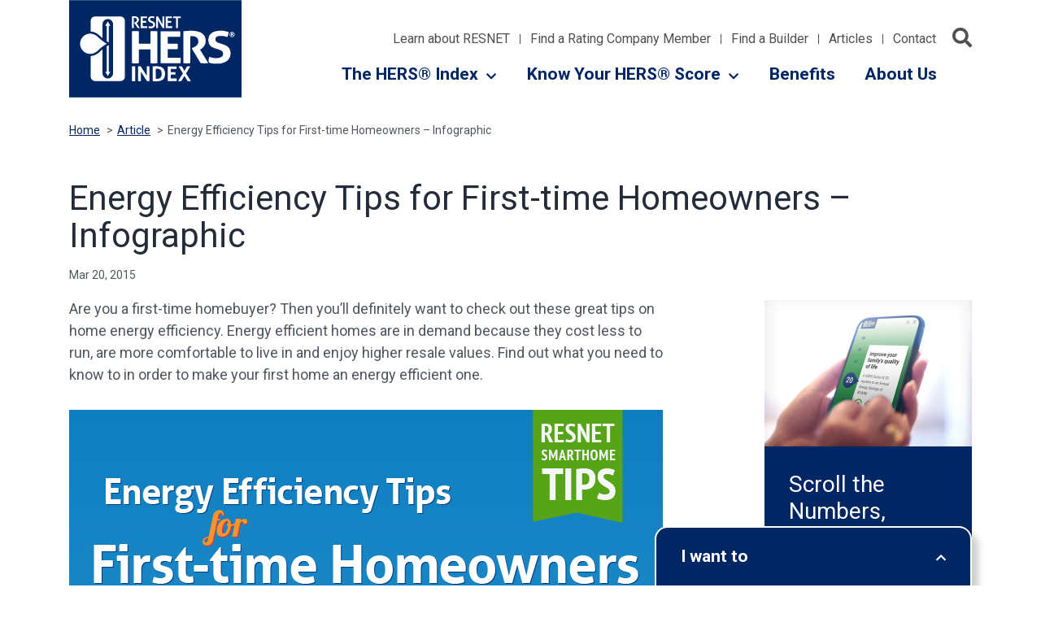

--- FILE ---
content_type: text/html; charset=UTF-8
request_url: https://www.hersindex.com/articles/energy-efficiency-tips-for-first-time-homeowners/
body_size: 10572
content:
<!DOCTYPE html>
<html class="no-js" lang="en-US">


<head>
	<meta http-equiv="x-ua-compatible" content="ie=edge">
	<meta http-equiv="Content-Type" content="text/html; charset=utf-8"/>
	<meta name="viewport" content="width=device-width, initial-scale=1.0" />
	<link rel="icon" type="image/vnd.microsoft.icon" href="https://www.hersindex.com/wp-content/themes/hersindex/favicon.ico">

	<meta name="robots" content="index, follow">

	<link rel="stylesheet" href="https://fonts.googleapis.com/css?family=Roboto:300,400,500,500i,700,900">
	<link rel="stylesheet" href="https://stackpath.bootstrapcdn.com/bootstrap/4.3.1/css/bootstrap.min.css">
	<link rel="stylesheet" href="https://www.hersindex.com/wp-content/themes/RESNET-HERS-html/src/assets/css/fontawesome-pro-all-min.css">
	<link rel="stylesheet" href="https://www.hersindex.com/wp-content/themes/hersindex/css/datatables.min.css">

	<link rel="stylesheet" href="https://www.hersindex.com/wp-content/themes/RESNET-HERS-html/src/assets/css/formstone.css">
	<link rel="stylesheet" href="https://cdnjs.cloudflare.com/ajax/libs/slick-carousel/1.9.0/slick.css" />
	<link rel="stylesheet" href="https://cdnjs.cloudflare.com/ajax/libs/slick-carousel/1.9.0/slick-theme.min.css" />

	<link rel="stylesheet" href="https://www.hersindex.com/wp-content/themes/hersindex/js/appleple-modal-video/css/modal-video.min.css">
	
	<link rel="stylesheet" href="https://cdnjs.cloudflare.com/ajax/libs/aos/2.3.1/aos.css">
	<link rel="stylesheet" href="https://ajax.googleapis.com/ajax/libs/jqueryui/1.12.1/themes/smoothness/jquery-ui.css">

			<!-- Minified css -->
		<link rel="stylesheet" href="https://www.hersindex.com/wp-content/themes/RESNET-HERS-html/src/assets/css/app-hers.min.css">
		

	

	
	<meta name='robots' content='index, follow, max-image-preview:large, max-snippet:-1, max-video-preview:-1' />
	<style>img:is([sizes="auto" i], [sizes^="auto," i]) { contain-intrinsic-size: 3000px 1500px }</style>
	
            <script data-no-defer="1" data-ezscrex="false" data-cfasync="false" data-pagespeed-no-defer data-cookieconsent="ignore">
                var ctPublicFunctions = {"_ajax_nonce":"570d813eb1","_rest_nonce":"b91d6a1135","_ajax_url":"\/wp-admin\/admin-ajax.php","_rest_url":"https:\/\/www.hersindex.com\/wp-json\/","data__cookies_type":"none","data__ajax_type":"rest","data__bot_detector_enabled":"0","data__frontend_data_log_enabled":1,"cookiePrefix":"","wprocket_detected":false,"host_url":"www.hersindex.com","text__ee_click_to_select":"Click to select the whole data","text__ee_original_email":"The complete one is","text__ee_got_it":"Got it","text__ee_blocked":"Blocked","text__ee_cannot_connect":"Cannot connect","text__ee_cannot_decode":"Can not decode email. Unknown reason","text__ee_email_decoder":"CleanTalk email decoder","text__ee_wait_for_decoding":"The magic is on the way!","text__ee_decoding_process":"Please wait a few seconds while we decode the contact data."}
            </script>
        
            <script data-no-defer="1" data-ezscrex="false" data-cfasync="false" data-pagespeed-no-defer data-cookieconsent="ignore">
                var ctPublic = {"_ajax_nonce":"570d813eb1","settings__forms__check_internal":"0","settings__forms__check_external":"0","settings__forms__force_protection":"0","settings__forms__search_test":"1","settings__data__bot_detector_enabled":"0","settings__sfw__anti_crawler":0,"blog_home":"https:\/\/www.hersindex.com\/","pixel__setting":"3","pixel__enabled":false,"pixel__url":"https:\/\/moderate2-v4.cleantalk.org\/pixel\/8e81224614b8a490139bbc352e309263.gif","data__email_check_before_post":"1","data__email_check_exist_post":"1","data__cookies_type":"none","data__key_is_ok":true,"data__visible_fields_required":true,"wl_brandname":"Anti-Spam by CleanTalk","wl_brandname_short":"CleanTalk","ct_checkjs_key":132970423,"emailEncoderPassKey":"64d56594e910bb2a6c3b04e379780690","bot_detector_forms_excluded":"W10=","advancedCacheExists":false,"varnishCacheExists":false,"wc_ajax_add_to_cart":false}
            </script>
        
	<!-- This site is optimized with the Yoast SEO plugin v26.4 - https://yoast.com/wordpress/plugins/seo/ -->
	<title>Energy Efficiency Tips for First-time Homeowners - Infographic - HERS Index | Home Energy Rating System | Energy Audit &amp; Ratings | RESNET</title>
	<link rel="canonical" href="https://www.hersindex.com/articles/energy-efficiency-tips-for-first-time-homeowners/" />
	<meta property="og:locale" content="en_US" />
	<meta property="og:type" content="article" />
	<meta property="og:title" content="Energy Efficiency Tips for First-time Homeowners - Infographic - HERS Index | Home Energy Rating System | Energy Audit &amp; Ratings | RESNET" />
	<meta property="og:description" content="Are you a first-time homebuyer? Then you’ll definitely want to check out these great tips on home energy efficiency. Energy efficient homes are in demand because they cost less to run, are more comfortable to live in and enjoy higher resale values. Find out what you need to know to in order to make your [&hellip;]" />
	<meta property="og:url" content="https://www.hersindex.com/articles/energy-efficiency-tips-for-first-time-homeowners/" />
	<meta property="og:site_name" content="HERS Index | Home Energy Rating System | Energy Audit &amp; Ratings | RESNET" />
	<meta property="article:published_time" content="2015-03-20T04:00:32+00:00" />
	<meta property="article:modified_time" content="2019-05-22T18:32:06+00:00" />
	<meta name="author" content="hersindexstage" />
	<meta name="twitter:card" content="summary_large_image" />
	<meta name="twitter:label1" content="Written by" />
	<meta name="twitter:data1" content="hersindexstage" />
	<script type="application/ld+json" class="yoast-schema-graph">{"@context":"https://schema.org","@graph":[{"@type":"Article","@id":"https://www.hersindex.com/articles/energy-efficiency-tips-for-first-time-homeowners/#article","isPartOf":{"@id":"https://www.hersindex.com/articles/energy-efficiency-tips-for-first-time-homeowners/"},"author":{"name":"hersindexstage","@id":"https://www.hersindex.com/#/schema/person/4c7e7b59221301c86fce2ca80f0990e8"},"headline":"Energy Efficiency Tips for First-time Homeowners &#8211; Infographic","datePublished":"2015-03-20T04:00:32+00:00","dateModified":"2019-05-22T18:32:06+00:00","mainEntityOfPage":{"@id":"https://www.hersindex.com/articles/energy-efficiency-tips-for-first-time-homeowners/"},"wordCount":70,"publisher":{"@id":"https://www.hersindex.com/#organization"},"image":{"@id":"https://www.hersindex.com/articles/energy-efficiency-tips-for-first-time-homeowners/#primaryimage"},"thumbnailUrl":"","articleSection":["Energy Saving Tips"],"inLanguage":"en-US"},{"@type":"WebPage","@id":"https://www.hersindex.com/articles/energy-efficiency-tips-for-first-time-homeowners/","url":"https://www.hersindex.com/articles/energy-efficiency-tips-for-first-time-homeowners/","name":"Energy Efficiency Tips for First-time Homeowners - Infographic - HERS Index | Home Energy Rating System | Energy Audit &amp; Ratings | RESNET","isPartOf":{"@id":"https://www.hersindex.com/#website"},"primaryImageOfPage":{"@id":"https://www.hersindex.com/articles/energy-efficiency-tips-for-first-time-homeowners/#primaryimage"},"image":{"@id":"https://www.hersindex.com/articles/energy-efficiency-tips-for-first-time-homeowners/#primaryimage"},"thumbnailUrl":"","datePublished":"2015-03-20T04:00:32+00:00","dateModified":"2019-05-22T18:32:06+00:00","breadcrumb":{"@id":"https://www.hersindex.com/articles/energy-efficiency-tips-for-first-time-homeowners/#breadcrumb"},"inLanguage":"en-US","potentialAction":[{"@type":"ReadAction","target":["https://www.hersindex.com/articles/energy-efficiency-tips-for-first-time-homeowners/"]}]},{"@type":"ImageObject","inLanguage":"en-US","@id":"https://www.hersindex.com/articles/energy-efficiency-tips-for-first-time-homeowners/#primaryimage","url":"","contentUrl":""},{"@type":"BreadcrumbList","@id":"https://www.hersindex.com/articles/energy-efficiency-tips-for-first-time-homeowners/#breadcrumb","itemListElement":[{"@type":"ListItem","position":1,"name":"Home","item":"https://www.hersindex.com/"},{"@type":"ListItem","position":2,"name":"Energy Efficiency Tips for First-time Homeowners &#8211; Infographic"}]},{"@type":"WebSite","@id":"https://www.hersindex.com/#website","url":"https://www.hersindex.com/","name":"HERS Index | Home Energy Rating System | Energy Audit &amp; Ratings | RESNET","description":"Home Energy Rating System","publisher":{"@id":"https://www.hersindex.com/#organization"},"potentialAction":[{"@type":"SearchAction","target":{"@type":"EntryPoint","urlTemplate":"https://www.hersindex.com/?q={search_term}"},"query-input":{"@type":"PropertyValueSpecification","valueRequired":true,"valueName":"search_term_string"}}],"inLanguage":"en-US"},{"@type":"Organization","@id":"https://www.hersindex.com/#organization","name":"RESNET","url":"https://www.hersindex.com/","logo":{"@type":"ImageObject","inLanguage":"en-US","@id":"https://www.hersindex.com/#/schema/logo/image/","url":"https://www.hersindex.com/wp-content/uploads/2019/08/RESNET-Logo.jpg","contentUrl":"https://www.hersindex.com/wp-content/uploads/2019/08/RESNET-Logo.jpg","width":534,"height":206,"caption":"RESNET"},"image":{"@id":"https://www.hersindex.com/#/schema/logo/image/"}},{"@type":"Person","@id":"https://www.hersindex.com/#/schema/person/4c7e7b59221301c86fce2ca80f0990e8","name":"hersindexstage","sameAs":["http://www.hersindex.com"]}]}</script>
	<!-- / Yoast SEO plugin. -->


<link rel='dns-prefetch' href='//code.jquery.com' />
<link rel='dns-prefetch' href='//cdnjs.cloudflare.com' />
<link rel='dns-prefetch' href='//stackpath.bootstrapcdn.com' />
<link rel='dns-prefetch' href='//maps.googleapis.com' />
<link rel='dns-prefetch' href='//ajax.googleapis.com' />
<link rel='dns-prefetch' href='//unpkg.com' />
<link rel='stylesheet' id='formidable-css' href='https://www.hersindex.com/wp-content/plugins/formidable/css/formidableforms.css?ver=1124711' type='text/css' media='all' />
<link rel='stylesheet' id='wp-block-library-css' href='https://www.hersindex.com/wp-includes/css/dist/block-library/style.min.css?ver=6.8.3' type='text/css' media='all' />
<style id='classic-theme-styles-inline-css' type='text/css'>
/*! This file is auto-generated */
.wp-block-button__link{color:#fff;background-color:#32373c;border-radius:9999px;box-shadow:none;text-decoration:none;padding:calc(.667em + 2px) calc(1.333em + 2px);font-size:1.125em}.wp-block-file__button{background:#32373c;color:#fff;text-decoration:none}
</style>
<style id='global-styles-inline-css' type='text/css'>
:root{--wp--preset--aspect-ratio--square: 1;--wp--preset--aspect-ratio--4-3: 4/3;--wp--preset--aspect-ratio--3-4: 3/4;--wp--preset--aspect-ratio--3-2: 3/2;--wp--preset--aspect-ratio--2-3: 2/3;--wp--preset--aspect-ratio--16-9: 16/9;--wp--preset--aspect-ratio--9-16: 9/16;--wp--preset--color--black: #000000;--wp--preset--color--cyan-bluish-gray: #abb8c3;--wp--preset--color--white: #ffffff;--wp--preset--color--pale-pink: #f78da7;--wp--preset--color--vivid-red: #cf2e2e;--wp--preset--color--luminous-vivid-orange: #ff6900;--wp--preset--color--luminous-vivid-amber: #fcb900;--wp--preset--color--light-green-cyan: #7bdcb5;--wp--preset--color--vivid-green-cyan: #00d084;--wp--preset--color--pale-cyan-blue: #8ed1fc;--wp--preset--color--vivid-cyan-blue: #0693e3;--wp--preset--color--vivid-purple: #9b51e0;--wp--preset--gradient--vivid-cyan-blue-to-vivid-purple: linear-gradient(135deg,rgba(6,147,227,1) 0%,rgb(155,81,224) 100%);--wp--preset--gradient--light-green-cyan-to-vivid-green-cyan: linear-gradient(135deg,rgb(122,220,180) 0%,rgb(0,208,130) 100%);--wp--preset--gradient--luminous-vivid-amber-to-luminous-vivid-orange: linear-gradient(135deg,rgba(252,185,0,1) 0%,rgba(255,105,0,1) 100%);--wp--preset--gradient--luminous-vivid-orange-to-vivid-red: linear-gradient(135deg,rgba(255,105,0,1) 0%,rgb(207,46,46) 100%);--wp--preset--gradient--very-light-gray-to-cyan-bluish-gray: linear-gradient(135deg,rgb(238,238,238) 0%,rgb(169,184,195) 100%);--wp--preset--gradient--cool-to-warm-spectrum: linear-gradient(135deg,rgb(74,234,220) 0%,rgb(151,120,209) 20%,rgb(207,42,186) 40%,rgb(238,44,130) 60%,rgb(251,105,98) 80%,rgb(254,248,76) 100%);--wp--preset--gradient--blush-light-purple: linear-gradient(135deg,rgb(255,206,236) 0%,rgb(152,150,240) 100%);--wp--preset--gradient--blush-bordeaux: linear-gradient(135deg,rgb(254,205,165) 0%,rgb(254,45,45) 50%,rgb(107,0,62) 100%);--wp--preset--gradient--luminous-dusk: linear-gradient(135deg,rgb(255,203,112) 0%,rgb(199,81,192) 50%,rgb(65,88,208) 100%);--wp--preset--gradient--pale-ocean: linear-gradient(135deg,rgb(255,245,203) 0%,rgb(182,227,212) 50%,rgb(51,167,181) 100%);--wp--preset--gradient--electric-grass: linear-gradient(135deg,rgb(202,248,128) 0%,rgb(113,206,126) 100%);--wp--preset--gradient--midnight: linear-gradient(135deg,rgb(2,3,129) 0%,rgb(40,116,252) 100%);--wp--preset--font-size--small: 13px;--wp--preset--font-size--medium: 20px;--wp--preset--font-size--large: 36px;--wp--preset--font-size--x-large: 42px;--wp--preset--spacing--20: 0.44rem;--wp--preset--spacing--30: 0.67rem;--wp--preset--spacing--40: 1rem;--wp--preset--spacing--50: 1.5rem;--wp--preset--spacing--60: 2.25rem;--wp--preset--spacing--70: 3.38rem;--wp--preset--spacing--80: 5.06rem;--wp--preset--shadow--natural: 6px 6px 9px rgba(0, 0, 0, 0.2);--wp--preset--shadow--deep: 12px 12px 50px rgba(0, 0, 0, 0.4);--wp--preset--shadow--sharp: 6px 6px 0px rgba(0, 0, 0, 0.2);--wp--preset--shadow--outlined: 6px 6px 0px -3px rgba(255, 255, 255, 1), 6px 6px rgba(0, 0, 0, 1);--wp--preset--shadow--crisp: 6px 6px 0px rgba(0, 0, 0, 1);}:where(.is-layout-flex){gap: 0.5em;}:where(.is-layout-grid){gap: 0.5em;}body .is-layout-flex{display: flex;}.is-layout-flex{flex-wrap: wrap;align-items: center;}.is-layout-flex > :is(*, div){margin: 0;}body .is-layout-grid{display: grid;}.is-layout-grid > :is(*, div){margin: 0;}:where(.wp-block-columns.is-layout-flex){gap: 2em;}:where(.wp-block-columns.is-layout-grid){gap: 2em;}:where(.wp-block-post-template.is-layout-flex){gap: 1.25em;}:where(.wp-block-post-template.is-layout-grid){gap: 1.25em;}.has-black-color{color: var(--wp--preset--color--black) !important;}.has-cyan-bluish-gray-color{color: var(--wp--preset--color--cyan-bluish-gray) !important;}.has-white-color{color: var(--wp--preset--color--white) !important;}.has-pale-pink-color{color: var(--wp--preset--color--pale-pink) !important;}.has-vivid-red-color{color: var(--wp--preset--color--vivid-red) !important;}.has-luminous-vivid-orange-color{color: var(--wp--preset--color--luminous-vivid-orange) !important;}.has-luminous-vivid-amber-color{color: var(--wp--preset--color--luminous-vivid-amber) !important;}.has-light-green-cyan-color{color: var(--wp--preset--color--light-green-cyan) !important;}.has-vivid-green-cyan-color{color: var(--wp--preset--color--vivid-green-cyan) !important;}.has-pale-cyan-blue-color{color: var(--wp--preset--color--pale-cyan-blue) !important;}.has-vivid-cyan-blue-color{color: var(--wp--preset--color--vivid-cyan-blue) !important;}.has-vivid-purple-color{color: var(--wp--preset--color--vivid-purple) !important;}.has-black-background-color{background-color: var(--wp--preset--color--black) !important;}.has-cyan-bluish-gray-background-color{background-color: var(--wp--preset--color--cyan-bluish-gray) !important;}.has-white-background-color{background-color: var(--wp--preset--color--white) !important;}.has-pale-pink-background-color{background-color: var(--wp--preset--color--pale-pink) !important;}.has-vivid-red-background-color{background-color: var(--wp--preset--color--vivid-red) !important;}.has-luminous-vivid-orange-background-color{background-color: var(--wp--preset--color--luminous-vivid-orange) !important;}.has-luminous-vivid-amber-background-color{background-color: var(--wp--preset--color--luminous-vivid-amber) !important;}.has-light-green-cyan-background-color{background-color: var(--wp--preset--color--light-green-cyan) !important;}.has-vivid-green-cyan-background-color{background-color: var(--wp--preset--color--vivid-green-cyan) !important;}.has-pale-cyan-blue-background-color{background-color: var(--wp--preset--color--pale-cyan-blue) !important;}.has-vivid-cyan-blue-background-color{background-color: var(--wp--preset--color--vivid-cyan-blue) !important;}.has-vivid-purple-background-color{background-color: var(--wp--preset--color--vivid-purple) !important;}.has-black-border-color{border-color: var(--wp--preset--color--black) !important;}.has-cyan-bluish-gray-border-color{border-color: var(--wp--preset--color--cyan-bluish-gray) !important;}.has-white-border-color{border-color: var(--wp--preset--color--white) !important;}.has-pale-pink-border-color{border-color: var(--wp--preset--color--pale-pink) !important;}.has-vivid-red-border-color{border-color: var(--wp--preset--color--vivid-red) !important;}.has-luminous-vivid-orange-border-color{border-color: var(--wp--preset--color--luminous-vivid-orange) !important;}.has-luminous-vivid-amber-border-color{border-color: var(--wp--preset--color--luminous-vivid-amber) !important;}.has-light-green-cyan-border-color{border-color: var(--wp--preset--color--light-green-cyan) !important;}.has-vivid-green-cyan-border-color{border-color: var(--wp--preset--color--vivid-green-cyan) !important;}.has-pale-cyan-blue-border-color{border-color: var(--wp--preset--color--pale-cyan-blue) !important;}.has-vivid-cyan-blue-border-color{border-color: var(--wp--preset--color--vivid-cyan-blue) !important;}.has-vivid-purple-border-color{border-color: var(--wp--preset--color--vivid-purple) !important;}.has-vivid-cyan-blue-to-vivid-purple-gradient-background{background: var(--wp--preset--gradient--vivid-cyan-blue-to-vivid-purple) !important;}.has-light-green-cyan-to-vivid-green-cyan-gradient-background{background: var(--wp--preset--gradient--light-green-cyan-to-vivid-green-cyan) !important;}.has-luminous-vivid-amber-to-luminous-vivid-orange-gradient-background{background: var(--wp--preset--gradient--luminous-vivid-amber-to-luminous-vivid-orange) !important;}.has-luminous-vivid-orange-to-vivid-red-gradient-background{background: var(--wp--preset--gradient--luminous-vivid-orange-to-vivid-red) !important;}.has-very-light-gray-to-cyan-bluish-gray-gradient-background{background: var(--wp--preset--gradient--very-light-gray-to-cyan-bluish-gray) !important;}.has-cool-to-warm-spectrum-gradient-background{background: var(--wp--preset--gradient--cool-to-warm-spectrum) !important;}.has-blush-light-purple-gradient-background{background: var(--wp--preset--gradient--blush-light-purple) !important;}.has-blush-bordeaux-gradient-background{background: var(--wp--preset--gradient--blush-bordeaux) !important;}.has-luminous-dusk-gradient-background{background: var(--wp--preset--gradient--luminous-dusk) !important;}.has-pale-ocean-gradient-background{background: var(--wp--preset--gradient--pale-ocean) !important;}.has-electric-grass-gradient-background{background: var(--wp--preset--gradient--electric-grass) !important;}.has-midnight-gradient-background{background: var(--wp--preset--gradient--midnight) !important;}.has-small-font-size{font-size: var(--wp--preset--font-size--small) !important;}.has-medium-font-size{font-size: var(--wp--preset--font-size--medium) !important;}.has-large-font-size{font-size: var(--wp--preset--font-size--large) !important;}.has-x-large-font-size{font-size: var(--wp--preset--font-size--x-large) !important;}
:where(.wp-block-post-template.is-layout-flex){gap: 1.25em;}:where(.wp-block-post-template.is-layout-grid){gap: 1.25em;}
:where(.wp-block-columns.is-layout-flex){gap: 2em;}:where(.wp-block-columns.is-layout-grid){gap: 2em;}
:root :where(.wp-block-pullquote){font-size: 1.5em;line-height: 1.6;}
</style>
<link rel='stylesheet' id='cleantalk-public-css-css' href='https://www.hersindex.com/wp-content/plugins/cleantalk-spam-protect/css/cleantalk-public.min.css?ver=6.68_1763990107' type='text/css' media='all' />
<link rel='stylesheet' id='cleantalk-email-decoder-css-css' href='https://www.hersindex.com/wp-content/plugins/cleantalk-spam-protect/css/cleantalk-email-decoder.min.css?ver=6.68_1763990107' type='text/css' media='all' />
<link rel='stylesheet' id='dashicons-css' href='https://www.hersindex.com/wp-includes/css/dashicons.min.css?ver=6.8.3' type='text/css' media='all' />
<script type="text/javascript" src="https://www.hersindex.com/wp-content/plugins/cleantalk-spam-protect/js/apbct-public-bundle_gathering.min.js?ver=6.68_1763990107" id="apbct-public-bundle_gathering.min-js-js"></script>
<script type="text/javascript" src="https://code.jquery.com/jquery-3.2.1.min.js?ver=1" id="resnet-jquery-js"></script>
<script type="text/javascript" src="https://www.hersindex.com/wp-content/themes/RESNET-HERS-html/src/assets/js/app.js?ver=6.8.3" id="hers-app-js"></script>
<script type="text/javascript" src="https://www.hersindex.com/wp-content/themes/RESNET-HERS-html/src/assets/js/os-browser-detection.js?ver=6.8.3" id="browser-detection-js"></script>
<link rel="https://api.w.org/" href="https://www.hersindex.com/wp-json/" /><link rel="alternate" title="JSON" type="application/json" href="https://www.hersindex.com/wp-json/wp/v2/posts/3756" />	<style type="text/css" media="all">.shortcode-star-rating{padding:0 0.5em;}.dashicons{font-size:20px;width:auto;height:auto;line-height:normal;text-decoration:inherit;vertical-align:middle;}.shortcode-star-rating [class^="dashicons dashicons-star-"]:before{color:#FCAE00;}.ssr-int{margin-left:0.2em;font-size:13px;vertical-align:middle;color:#333;}/*.shortcode-star-rating:before,.shortcode-star-rating:after{display: block;height:0;visibility:hidden;content:"\0020";}.shortcode-star-rating:after{clear:both;}*/</style>
	<script>document.documentElement.className += " js";</script>
<!-- Google tag (gtag.js) -->
<script async src="https://www.googletagmanager.com/gtag/js?id=G-XNGCXH26GD"></script>
<script>
  window.dataLayer = window.dataLayer || [];
  function gtag(){dataLayer.push(arguments);}
  gtag('js', new Date());

  gtag('config', 'G-XNGCXH26GD');
</script> 

	<style>
	.typeahead { border: 2px solid #000;border-radius: 4px;padding: 8px 12px;max-width: 300px;min-width: 290px;color: #000;}
	.tt-menu { width:300px; }
	ul.typeahead{margin:0px;padding:10px 0px;}
	ul.ui-autocomplete { max-height:220px;overflow:auto;}
	ul.typeahead.dropdown-menu { max-height:220px;overflow:auto;}
	ul.typeahead.dropdown-menu li a {padding: 10px !important;	border-bottom:#CCC 1px solid;color:#000;}
	ul.typeahead.dropdown-menu li:last-child a { border-bottom:0px !important; }
	.demo-label {font-size:1.5em;color: #686868;font-weight: 500;color:#000;}
	.dropdown-menu>.active>a, .dropdown-menu>.active>a:focus, .dropdown-menu>.active>a:hover {
		text-decoration: none;
		outline: 0;
	}
	</style>
</head>

<body class="wp-singular post-template-default single single-post postid-3756 single-format-standard wp-theme-hersindex">

<!-- Begin zone Header -->
<header class="zone-header">
	<div class="container">
		<div class="row">
			<div class="col-7 col-lg-3">
				<div class="logo-holder">
					<a href="/">
						<img class="d-none d-lg-block" src="https://www.hersindex.com/wp-content/uploads/2019/04/resnet-hers-index-logo-box.svg" alt="Resnet HERS Index Logo">
            <img class="d-lg-none" src="https://www.hersindex.com/wp-content/uploads/2019/04/resnet-hers-index-logo-box.svg" alt="Resnet HERS Index Logo">					</a>
				</div>
			</div>
		
			<div class="col-5 col-lg-9">
				<div class="header-top-nav">
					<ul class="d-none d-xl-block" role="menu">
						<li id="menu-item-4191" class="menu-item menu-item-type-custom menu-item-object-custom menu-item-4191"><a target="_blank" href="http://www.resnet.us">Learn about RESNET</a></li>
<li id="menu-item-4192" class="menu-item menu-item-type-custom menu-item-object-custom menu-item-4192"><a href="/find-a-hers-rater/">Find a Rating Company Member</a></li>
<li id="menu-item-6411" class="menu-item menu-item-type-post_type menu-item-object-page menu-item-6411"><a href="https://www.hersindex.com/find-a-resnet-energy-smart-builder/">Find a Builder</a></li>
<li id="menu-item-4193" class="menu-item menu-item-type-custom menu-item-object-custom menu-item-4193"><a href="/articles">Articles</a></li>
<li id="menu-item-4194" class="menu-item menu-item-type-custom menu-item-object-custom menu-item-4194"><a href="/feedback">Contact</a></li>
					</ul>

					<button class="search-site" aria-label="search">
						<span class="fas fa-search"></span>
					</button>
				</div>

				<div class="primary-menu">
					<nav class="navbar navbar-expand-xl">
					  	<button class="navbar-toggler" type="button" data-toggle="collapse" data-target="#navbar_primary" aria-controls="navbar_primary" aria-expanded="false" aria-label="Toggle primary navigation">
					    	<span class="fas fa-bars"></span>
					  	</button>

					  	<div class="collapse navbar-collapse" id="navbar_primary">
						    <ul class="navbar-nav">
								<li class="nav-item dropdown ">
                            <a target="" class="nav-link dropdown-toggle" href="https://www.hersindex.com/hers-index/" id="dropdown_the_hers®_index" role="button" data-toggle="dropdown" aria-haspopup="true" aria-expanded="false">The HERS® Index</a>
                            <div class="dropdown-menu" aria-labelledby="dropdown_the_hers®_index"><ul>

<li><a target="" class="dropdown-item " href="https://www.hersindex.com/hers-index/">About the HERS® Index</li></a><li><a target="" class="dropdown-item " href="https://www.hersindex.com/hers-index/what-is-the-hers-index/">What Is the HERS® Index</li></a><li><a target="" class="dropdown-item " href="https://www.hersindex.com/hers-index/understanding-hers-index/">Understanding the HERS® Index</li></a><li><a target="" class="dropdown-item " href="https://www.hersindex.com/hers-index/interactive-hersindex/">Interactive HERS® Tool</li></a><li><a target="" class="dropdown-item " href="https://www.hersindex.com/hers-index/why-hers-rated-homes-are-better/">Why HERS® Rated Homes Are Better</li></a><li><a target="" class="dropdown-item " href="https://www.hersindex.com/hersaffiliate/">HERS® Affiliate Designation</li></a><li><a target="" class="dropdown-item " href="https://www.hersindex.com/articles/top-10-states-for-hers-ratings-in-2021/">Top 10 States for HERS® Ratings in 2021</li></a></div>
</a></li><li class="nav-item dropdown ">
                            <a target="" class="nav-link dropdown-toggle" href="https://www.hersindex.com/know-your-homes-hers-index-score/" id="dropdown_know_your_hers®_score" role="button" data-toggle="dropdown" aria-haspopup="true" aria-expanded="false">Know Your HERS® Score</a>
                            <div class="dropdown-menu" aria-labelledby="dropdown_know_your_hers®_score"><ul>

<li><a target="" class="dropdown-item " href="https://www.hersindex.com/know-your-homes-hers-index-score/">About HERS® Index Scores</li></a><li><a target="" class="dropdown-item " href="https://www.hersindex.com/know-your-homes-hers-index-score/hers-index-understanding-the-hers-score/">Understanding the HERS® Score</li></a><li><a target="" class="dropdown-item " href="https://www.hersindex.com/hers-rated-home-search/">Find a HERS® Rated Home</li></a><li><a target="" class="dropdown-item " href="https://www.hersindex.com/know-your-homes-hers-index-score/energy-smart-builder/">What Is an Energy Smart Builder?</li></a><li><a target="" class="dropdown-item " href="https://www.resnet.us/builders/builder-of-the-month-archive/">Builder of the Month Series</li></a></div>
</a></li><li class="nav-item dropdown ">
                    <a target="" class="nav-link " href="https://www.hersindex.com/benefits/">Benefits</a></li><li class="nav-item dropdown ">
                    <a target="" class="nav-link " href="https://www.hersindex.com/about-resnet/">About Us</a></li>						    </ul>

						    <button class="search-site" aria-label="search">
								<span class="fas fa-search"></span>
							</button>

						    <div class="header-top-nav-mobile d-xl-none">
						    	<ul role="menu">
									<li class="menu-item menu-item-type-custom menu-item-object-custom menu-item-4191"><a target="_blank" href="http://www.resnet.us">Learn about RESNET</a></li>
<li class="menu-item menu-item-type-custom menu-item-object-custom menu-item-4192"><a href="/find-a-hers-rater/">Find a Rating Company Member</a></li>
<li class="menu-item menu-item-type-post_type menu-item-object-page menu-item-6411"><a href="https://www.hersindex.com/find-a-resnet-energy-smart-builder/">Find a Builder</a></li>
<li class="menu-item menu-item-type-custom menu-item-object-custom menu-item-4193"><a href="/articles">Articles</a></li>
<li class="menu-item menu-item-type-custom menu-item-object-custom menu-item-4194"><a href="/feedback">Contact</a></li>
								</ul>
						   </div>

						</div>
					</nav>
				</div>

			</div>

		</div>
		<div class="header-search-box-holder">
			<div class="container">
				<div class="form-wrapper">
					<form role="search" id="searchform" method="get" action="https://www.hersindex.com/">
						<input id="input_search"  type="text" autocomplete="off" autocorrect="off" autocapitalize="off" value="" class="floating-label" required name="q">
						<label class="form-control-placeholder" for="inputSearch">Site Search</label>
						<div class="search-submit">
							<span class="fas fa-search"></span>
							<input id="searchsubmit" type="submit" value="">
						</div>
						<button class="close-search" aria-label="Close" type="button">
							<span class="fas fa-times-circle"></span>
						</button>
					</form>
				</div>
			</div>
		</div>
	</div>
</header>


<!-- End zone Header -->
<main>	
			<section class="zone zone-breadcrumb">
                            <div class="container">
                                <a href="https://www.hersindex.com">Home</a> <span class="breadcrumb-arrow">&gt;</span><a href="https://www.hersindex.com/articles">Article</a> <span class="breadcrumb-arrow">&gt;</span><span>Energy Efficiency Tips for First-time Homeowners &#8211; Infographic</span></div>
                </section>
		<section class="zone-page-title">
			<div class="container">
				<h1>Energy Efficiency Tips for First-time Homeowners &#8211; Infographic</h1>								<div class="article-details">
					<span class="date">Mar 20, 2015</span>
									</div>
							</div>
		</section>

		
		<section class="zone zone-main-article">
			<div class="container">
				<div class="row">
					<div class="col-md-10 col-lg-8">
						<article>
						<p>Are you a first-time homebuyer? Then you’ll definitely want to check out these great tips on home energy efficiency. Energy efficient homes are in demand because they cost less to run, are more comfortable to live in and enjoy higher resale values. Find out what you need to know to in order to make your first home an energy efficient one.</p>
<p><img fetchpriority="high" decoding="async" class="alignnone size-full wp-image-3757" alt="5837_RES_Mar_2015_Infographic_v4" src="/wp-content/uploads/archive/2015/03/5837_RES_Mar_2015_Infographic_v4.jpg" width="730" height="1985" /></p>
						</article>
					</div>
					<div class="col-lg-3 offset-lg-1">
						<aside class="sidebar-desktop d-lg-block mt-lg-0">
							<div class="box box-type-4"><div class="box-thumb" style="background-image: url(https://www.hersindex.com/wp-content/uploads/2019/07/interactive-hers-index-cta.jpg);">
                    </div><div class="inner">
                        <div class="box-header">
                                <h3>
                                    Scroll the Numbers, Understand the Scores
                                </h3>
                        </div>
                        <div class="box-body">
                            <p><p>The HERS® Interactive Tool lets you scroll through the numbers to understand what the scores are telling you.</p>
</p>
                        </div><div class="box-footer">
                            <a  href="https://www.hersindex.com/hers-index/interactive-hersindex/" download class="btn btn-type-1"><span class="fas fa-angle-right"></span>Learn More </a>
                        </div></div>
                </div><div class="box box-type-4"><div class="box-thumb" style="background-image: url(https://www.hersindex.com/wp-content/uploads/2019/12/infographic-3-cta.jpg);">
                    </div><div class="inner">
                        <div class="box-header">
                                <h3>
                                    Home Energy Improvements
                                </h3>
                        </div>
                        <div class="box-body">
                            <p><p>A HERS® rating is the most comprehensive assessment of a home’s energy performance. Download this infographic to see how it works.</p>
</p>
                        </div><div class="box-footer">
                            <a  href="https://www.hersindex.com/wp-content/uploads/2019/12/Home-Energy-Improvements.pdf" download class="btn btn-type-1">Download</a>
                        </div></div>
                </div>													</aside>
					</div>
				</div>
			</div>			
		</section>	
	
	

</main>

<footer class="zone zone-footer">
    
    <div class="want-to-panel-wrap non-floating">
                                    <div class="container">
                                        <div class="want-to-panel">
                                        <div class="want-to-header">
                                            I want to<span class="float-right"><i class="fas fa-chevron-up"></i></span>
                                        </div>
                                        <div class="want-to-content">
                                            <ul><li><a href="/hers-index/what-is-the-hers-index/">Learn about the HERS® Index</a></li><li><a href="/hers-index/interactive-hersindex/">Try the HERS® Index Interactive tool</a></li><li><a href="/articles/?category=case-studies">Read the Case Studies</a></li></ul>
                                    </div>
                                    </div>
                                    </div>
                                </div>    
    <div class="container">
        <div class="footer-top">
            <div class="row">
                <div class="col-lg-2 col-md-2 pr-0">
                    <div class="footer-logo">
                        <a href="https://www.hersindex.com">
                             <img src="https://www.hersindex.com/wp-content/uploads/2019/04/resnet-hers-index-logo.svg" alt="">                        </a>
                    </div>
                </div>
                <div class="col-md-5 offset-md-5 col-lg-5 offset-lg-5">
                    <p>RESNET is a recognized non-profit organization</p>                    <div class="partner-logo"><a target="_blank" href="https://www.charitynavigator.org/index.cfm?bay=search.profile&ein=710652923">
                            <img src="https://www.hersindex.com/wp-content/uploads/2019/05/charity-navigator-logo.png" alt="Charity Navigator Logo">
                        </a><a target="_blank" href="https://www.guidestar.org/profile/71-0652923">
                            <img src="https://www.hersindex.com/wp-content/uploads/2019/05/guidestar-logo.png" alt="Guidestar Logo">
                        </a></div>                </div>
            </div>
        </div>
        <div class="footer-bottom">
            <div class="row">
                <div class="col-lg-4">
                    <div class="footer-nav mb-footer-link">
                        <nav aria-label="footer menu links">
                            <ul role="menu">
                                <li id="menu-item-6407" class="menu-item menu-item-type-post_type menu-item-object-page menu-item-6407"><a href="https://www.hersindex.com/find-a-resnet-energy-smart-builder/">Find a RESNET Energy Smart Builder</a></li>
<li id="menu-item-6521" class="menu-item menu-item-type-post_type menu-item-object-page menu-item-6521"><a href="https://www.hersindex.com/find-a-hers-rater/">Find a RESNET Certified Rater</a></li>
<li id="menu-item-6522" class="menu-item menu-item-type-post_type menu-item-object-page menu-item-6522"><a href="https://www.hersindex.com/hers-rated-home-search/">Check If a Home Has a HERS® Index Score</a></li>
                            </ul>                   
                        </nav>
                    </div>
                </div>

                <div class="col-lg-3 col-md-4 col">
                    <div class="footer-nav">
                        <nav aria-label="footer menu links">
                            <ul role="menu">
                                <li id="menu-item-6363" class="menu-item menu-item-type-post_type menu-item-object-page menu-item-6363"><a href="https://www.hersindex.com/feedback/">Feedback</a></li>
<li id="menu-item-6403" class="menu-item menu-item-type-post_type menu-item-object-page menu-item-6403"><a href="https://www.hersindex.com/about-resnet/complaint-resolution-process/">Complaint Resolution</a></li>
<li id="menu-item-6362" class="menu-item menu-item-type-post_type menu-item-object-page menu-item-6362"><a href="https://www.hersindex.com/request-information/">Request Information</a></li>
                            </ul>                   
                        </nav>
                    </div>
                </div>

                <div class="col-lg-3 col-md-4 col">
                    <div class="footer-nav mb-footer-link">
                        <nav aria-label="footer menu links">
                            <ul role="menu">
                                <li id="menu-item-6364" class="menu-item menu-item-type-post_type menu-item-object-page menu-item-6364"><a href="https://www.hersindex.com/about-resnet/code-of-ethics/">RESNET Code of Ethics</a></li>
<li id="menu-item-6365" class="menu-item menu-item-type-post_type menu-item-object-page menu-item-6365"><a href="https://www.hersindex.com/user-agreement/">User Agreement</a></li>
<li id="menu-item-6366" class="menu-item menu-item-type-post_type menu-item-object-page menu-item-6366"><a href="https://www.hersindex.com/privacy-policy/">Legal/Privacy Policy</a></li>
                            </ul>                   
                        </nav>
                    </div>
                </div>

                <div class="col-lg-2 col-md-4">
                    <div class="footer-nav">
                        <ul>
                            <li>Connect with Us</li>
                        </ul>
                        <ul class="social-icons" role="menu" aria-label="social media links">
                                                                     <li><a target="_blank" href="https://www.facebook.com/HERSINDEX/" role="menuitem" aria-setsize="2" aria-posinset="1" aria-label="facebook-square"><span class="fab fa-facebook-square"></span></a></li>
                                                                        <li><a target="_blank" href="https://www.instagram.com/hersindexscore/" role="menuitem" aria-setsize="2" aria-posinset="1" aria-label="instagram"><span class="fab fa-instagram"></span></a></li>
                                                                        <li><a target="_blank" href="https://twitter.com/resnetus" role="menuitem" aria-setsize="2" aria-posinset="1" aria-label="twitter"><span class="fab fa-twitter"></span></a></li>
                                                                        <li><a target="_blank" href="https://www.linkedin.com/company/resnet/" role="menuitem" aria-setsize="2" aria-posinset="1" aria-label="linkedin-in"><span class="fab fa-linkedin-in"></span></a></li>
                                                        </ul>                   
                    </nav>
                    </div>
                </div>
            </div>
        </div>
        <div class="footer-copyright">
            <div class="row">
                <div class="col-lg-6">
                    © 2021. RESNET HERS<sup>®</sup> Index                </div>
                <div class="col-lg-6 text-services">
                    Residential Energy Services Network (RESNET<sup>®</sup>)                </div>
            </div>
        </div>
    </div>
</footer>

<img alt="Cleantalk Pixel" title="Cleantalk Pixel" id="apbct_pixel" style="display: none;" src="https://moderate2-v4.cleantalk.org/pixel/8e81224614b8a490139bbc352e309263.gif"><script type="speculationrules">
{"prefetch":[{"source":"document","where":{"and":[{"href_matches":"\/*"},{"not":{"href_matches":["\/wp-*.php","\/wp-admin\/*","\/wp-content\/uploads\/*","\/wp-content\/*","\/wp-content\/plugins\/*","\/wp-content\/themes\/hersindex\/*","\/*\\?(.+)"]}},{"not":{"selector_matches":"a[rel~=\"nofollow\"]"}},{"not":{"selector_matches":".no-prefetch, .no-prefetch a"}}]},"eagerness":"conservative"}]}
</script>
<!-- Google Tag Manager (noscript) -->
<noscript><iframe src="https://www.googletagmanager.com/ns.html?id=GTM-5BPQ7KG" height="0" width="0" style="display:none;visibility:hidden"></iframe></noscript>
<!-- End Google Tag Manager (noscript) --><script type="text/javascript" src="https://cdnjs.cloudflare.com/ajax/libs/tether/1.4.1/js/tether.js?ver=1" id="tether-js"></script>
<script type="text/javascript" src="https://cdnjs.cloudflare.com/ajax/libs/popper.js/1.11.0/umd/popper.min.js?ver=1" id="popper-js"></script>
<script type="text/javascript" src="https://stackpath.bootstrapcdn.com/bootstrap/4.3.1/js/bootstrap.min.js?ver=1" id="bootstrap-js"></script>
<script type="text/javascript" src="https://cdnjs.cloudflare.com/ajax/libs/parsley.js/2.8.0/parsley.min.js?ver=1" id="parsley-js"></script>
<script type="text/javascript" src="https://cdnjs.cloudflare.com/ajax/libs/bootstrap-daterangepicker/3.0.5/daterangepicker.js?ver=1" id="date-range-picker-js"></script>
<script type="text/javascript" src="https://www.hersindex.com/wp-content/themes/hersindex/js/parsley-rules.js?ver=1" id="parsley-rules-js"></script>
<script type="text/javascript" src="https://cdnjs.cloudflare.com/ajax/libs/jquery.mask/1.14.12/jquery.mask.min.js?ver=1" id="jquery-mask-js"></script>
<script type="text/javascript" src="https://cdnjs.cloudflare.com/ajax/libs/formstone/1.4.10/js/core.js?ver=1" id="formstone-script-1-js"></script>
<script type="text/javascript" src="https://cdnjs.cloudflare.com/ajax/libs/formstone/1.4.10/js/mediaquery.js?ver=1" id="formstone-script-2-js"></script>
<script type="text/javascript" src="https://cdnjs.cloudflare.com/ajax/libs/formstone/1.4.10/js/touch.js?ver=1" id="formstone-script-3-js"></script>
<script type="text/javascript" src="https://cdnjs.cloudflare.com/ajax/libs/formstone/1.4.10/js/carousel.js?ver=1" id="formstone-script-4-js"></script>
<script type="text/javascript" src="https://cdnjs.cloudflare.com/ajax/libs/slick-carousel/1.9.0/slick.min.js?ver=1" id="slick-carousel-js"></script>
<script type="text/javascript" src="https://maps.googleapis.com/maps/api/js?v=3.exp&amp;ver=1" id="google-map-js"></script>
<script type="text/javascript" src="https://ajax.googleapis.com/ajax/libs/jqueryui/1.12.1/jquery-ui.min.js?ver=1" id="autocomplete-js"></script>
<script type="text/javascript" src="https://unpkg.com/aos@2.3.1/dist/aos.js" id="aos-js"></script>
<script type="text/javascript" id="resource-js-script-js-extra">
/* <![CDATA[ */
var settings = {"ajaxurl":"https:\/\/www.hersindex.com\/wp-admin\/admin-ajax.php","siteurl":"https:\/\/www.hersindex.com"};
/* ]]> */
</script>
<script type="text/javascript" src="https://www.hersindex.com/wp-content/themes/hersindex/js/ajax-scripts.js?ver=1" id="resource-js-script-js"></script>
<script type="text/javascript" src="https://www.hersindex.com/wp-content/themes/hersindex/js/datatables.min.js?ver=1" id="datatable-js-script-js"></script>
<script type="text/javascript" src="https://www.hersindex.com/wp-content/themes/hersindex/js/appleple-modal-video/js/jquery-modal-video.js?ver=1" id="video-modaljs-js"></script>

<script type="text/javascript">
	$('.playVideo1').modalVideo(); // To display the youtube modal window
	
	//AOS animation
	AOS.init();
</script>
<script>
jQuery(document).ready(function($) {
	const patt1 = /hersindex.com/g;
	const patt3 = /articles/;
	const currentPath = window.location.pathname;
	if(patt3.test(currentPath)) {
		$('article').find('a').each(function() {
        let href = $(this).attr('href');
		let socialUrl = /(facebook|instagram|twitter|youtube)/g;
		if(isExternal(href) && (!href.match(socialUrl))) {
			$(this).addClass('external-link');
			if($(this).attr('target') != '_blank') {
				$(this).attr('target','_blank');
			}
		}
    	});
	}
	if($('#idResnetRater').length) {
		$('#idResnetRater').DataTable({
			"paging": false,
			"bLengthChange": false,
			"aaSorting": [],
			"order": [[ 0, "desc" ], [ 1, 'desc' ]],
			"info": false,
			"searching": false,
			"initComplete": function( settings ) {
				var state = this.data("state");
				var h1 = $('.inner h1').html();
				var str = h1 + ' <br />in ' + state
				$('.inner h1').html(str);
			},
			"columns": [
				{ "width": "20%" },
				{ "width": "15%" },
				{ "width": "15%" },
				{ "width": "25%" },
				{ "width": "15%" },
				{ "width": "10%" },
			],
		});
	}
});

function isExternal(url) {
    var match = url.match(/^([^:\/?#]+:)?(?:\/\/([^\/?#]*))?([^?#]+)?(\?[^#]*)?(#.*)?/);
    if (match != null && typeof match[1] === 'string' &&
        match[1].length > 0 && match[1].toLowerCase() !== location.protocol)
        return true;
    if (match != null && typeof match[2] === 'string' &&
        match[2].length > 0 &&
        match[2].replace(new RegExp(':('+{'http:':80,'https:':443}[location.protocol]+')?$'),'')
           !== location.host) {
        return true;
    }
    else {
        return false;
    }
}
</script>

<!-- End zone Footer -->
<script>(function(){function c(){var b=a.contentDocument||a.contentWindow.document;if(b){var d=b.createElement('script');d.innerHTML="window.__CF$cv$params={r:'9c431f605a78aea1',t:'MTc2OTQ2MzE0Mi4wMDAwMDA='};var a=document.createElement('script');a.nonce='';a.src='/cdn-cgi/challenge-platform/scripts/jsd/main.js';document.getElementsByTagName('head')[0].appendChild(a);";b.getElementsByTagName('head')[0].appendChild(d)}}if(document.body){var a=document.createElement('iframe');a.height=1;a.width=1;a.style.position='absolute';a.style.top=0;a.style.left=0;a.style.border='none';a.style.visibility='hidden';document.body.appendChild(a);if('loading'!==document.readyState)c();else if(window.addEventListener)document.addEventListener('DOMContentLoaded',c);else{var e=document.onreadystatechange||function(){};document.onreadystatechange=function(b){e(b);'loading'!==document.readyState&&(document.onreadystatechange=e,c())}}}})();</script></body>
</html>

--- FILE ---
content_type: text/css
request_url: https://www.hersindex.com/wp-content/themes/RESNET-HERS-html/src/assets/css/app-hers.min.css
body_size: 27113
content:
html{font-size:62.5%;overflow-x:hidden}body{overflow-x:hidden;font-family:"Roboto",sans-serif;color:#505660;font-size:1.8rem;line-height:1.55;font-weight:400}main{min-height:71.8vh;padding-top:55px}@media(min-width:768px){main{padding-top:65px}}@media(min-width:992px){main{padding-top:120px}}img{max-width:100%;vertical-align:middle}ul{margin-bottom:0;padding-left:0}hr{border-top:1px solid #c2c2c2;margin-top:40px;margin-bottom:40px}.light-grey{background-color:#eff2f3 !important}.medium-grey{background-color:#e0e5e8 !important}@media(max-width:991.98px){br{display:none}}a{color:#505050;text-decoration:none}a.external-link{position:relative;padding-right:22px;white-space:nowrap}a.external-link:after{content:'\f35d';font-family:"Font Awesome 5 Pro";font-weight:900;position:absolute;right:0;font-size:16px}main a{text-decoration:underline;color:#002664}main a:hover{text-decoration:none;color:#002664}.header-one,h1,.zone.zone-related-article .section-heading-2,.highlight-box h2,.zone-programs-module h2,.zone-key-presenters .section-heading-2{font-family:"Roboto",sans-serif;color:#252c39;font-size:2.8rem;line-height:1.17;font-weight:400}@media(min-width:768px){.header-one,h1,.zone.zone-related-article .section-heading-2,.highlight-box h2,.zone-programs-module h2,.zone-key-presenters .section-heading-2{font-family:"Roboto",sans-serif;color:#252c39;font-size:4.2rem;line-height:1.1}}.header-two,h2{font-family:"Roboto",sans-serif;color:#252c39;font-size:2.4rem;line-height:1.16;font-weight:400}@media(min-width:768px){.header-two,h2{font-family:"Roboto",sans-serif;color:#252c39;font-size:3.6rem;line-height:1.23}}.header-three,h3{font-family:"Roboto",sans-serif;color:#252c39;font-size:2.1rem;line-height:1.24;font-weight:400}@media(min-width:768px){.header-three,h3{font-family:"Roboto",sans-serif;color:#252c39;font-size:2.8rem;line-height:1.18}}.header-four,h4,.zone-benefits .copy-block p,.zone-benefits .copy-sub-heading{font-family:"Roboto",sans-serif;color:#252c39;font-size:1.8rem;line-height:1.17;font-weight:400}@media(min-width:768px){.header-four,h4,.zone-benefits .copy-block p,.zone-benefits .copy-sub-heading{font-family:"Roboto",sans-serif;color:#252c39;font-size:2.1rem;line-height:1.24}}.caption-title{margin:0;color:#002664;font-weight:700;font-size:3.2rem;line-height:1.13}@media(min-width:768px){.caption-title{font-size:5rem;line-height:1.12}}@media(min-width:1400px){.caption-title{font-size:5.8rem;line-height:1.14}}.heading-large{font-size:2.8rem;line-height:1.14;font-weight:700}@media(min-width:768px){.heading-large{font-size:4.2rem;line-height:1.1}}@media(min-width:992px){.heading-large{font-size:5.8rem;line-height:1.14}}.lead{font-weight:300;font-family:"Roboto",sans-serif;color:#666;font-size:2.1rem;line-height:1.52}@media(min-width:768px){.lead{font-family:"Roboto",sans-serif;color:#666;font-size:2.4rem;line-height:1.5}}p{font-family:"Roboto",sans-serif;color:#505660;font-size:1.8rem;line-height:1.55;font-weight:400}.title-tag{color:#252c39;font-size:1.8rem;line-height:1.2}@media(min-width:768px){.title-tag{font-size:2.1rem;line-height:1.24}}.form-control{color:#505050}.form-control::-webkit-input-placeholder{color:#505050}.form-control::-moz-placeholder{color:#505050}.form-control:-ms-input-placeholder{color:#505050}.form-control:-moz-placeholder{color:#505050}.section-pre-heading{display:block;font-size:2.4rem;line-height:1.2;color:#252c39;font-weight:700}@media(min-width:768px){.section-pre-heading{font-size:3.6rem;line-height:1.5}}.section-sub-heading{font-size:2.4rem;line-height:1.34;font-weight:700;margin-bottom:20px}@media(min-width:768px){.section-sub-heading{font-size:3.6rem;line-height:1.23}}@media(min-width:768px){.section-sub-heading{margin-bottom:30px}}.checkmark-bullet{margin:0;padding:0}.checkmark-bullet li{font-size:1.8rem;line-height:1.6;color:#000;font-weight:700;list-style:none;padding-left:30px;position:relative}@media(min-width:768px){.checkmark-bullet li{font-size:2.1rem;line-height:1.34}}.checkmark-bullet li:before{content:'\f058';font-family:"Font Awesome 5 Pro";font-weight:900;color:#53a22e;position:absolute;left:0;top:-5px;font-size:2.4rem}@media(min-width:768px){.checkmark-bullet li:before{top:-2px}}.checkmark-bullet li+li{margin-top:20px}@media(max-width:767.98px){.mt-sm-20{margin-top:20px}}.color-block{height:50px;border-radius:3px;margin-bottom:30px;border:1px solid #c2c2c2}.color-index{height:25px;width:25px;border-radius:50%;display:inline-block}.color-index p{vertical-align:middle}.color-index+span{position:relative;top:-6px}.style-guide-title{margin:50px 0 0;border-bottom:1px solid #cb4600;font-family:"Roboto",sans-serif;color:#cb4600;font-size:1.6rem;line-height:1.16;font-weight:400}.style-guide-subtitle{font-weight:300;color:#505050;margin-bottom:15px}.btn+.style-guide-subtitle{margin-top:30px}h1+p{margin-top:3rem;margin-bottom:0}h1+.caption-wrap,h1+.tab-wrapper,h1+.frm_forms{margin-top:60px}h1+h2,h1+h3,h1+h4{margin-top:3rem !important}h2+p{margin-top:3rem}h2+h3{margin-top:1.5rem}.zone-page-title+.zone-full-width{padding-top:3rem}@media(min-width:768px){.zone-page-title+.zone-full-width{padding-top:6rem;padding:0}}.zone-page-title+.zone.zone-main-article{padding:0 0 32px 0}@media(min-width:768px){.zone-page-title+.zone.zone-main-article{padding:22px 0 52px 0}}.zone-page-title+.zone.zone-main-article .col-md-10 .highlight-box,.zone-page-title+.zone.zone-main-article .col-lg-8 .highlight-box{margin-left:-15px;margin-right:-15px}.zone-page-title+.zone.zone-main-article.zone-subpage-content{padding-top:0}p+.zone-2-columns{margin-top:3.2rem}@media(min-width:768px){p+.zone-2-columns{margin-top:5.2rem}}p+.zone-full-width .highlight-box{margin-top:2.4rem}@media(min-width:768px){p+.zone-full-width .highlight-box{margin-top:4.4rem}}p+.btn-inline{margin-top:30px}.zone-full-width+h3{margin-top:3.3rem}@media(min-width:768px){.zone-full-width+h3{margin-top:5.3rem}}.zone-main-article .col-md-10.col-lg-8 .zone-full-width .highlight-box{margin-left:-30px;margin-right:-30px}@media(max-width:767.98px){.zone-main-article .col-md-10.col-lg-8 .zone-full-width .highlight-box{margin-left:-20px;margin-right:-20px}}@media(min-width:992px){.zone-main-article .col-md-10.col-lg-8 .zone-full-width .highlight-box{margin-left:-15px;margin-right:-15px}}.zone-main-article+.zone-main-article{padding-top:0}p+.builder-profile{margin-top:4rem}@media(min-width:768px){p+.builder-profile{margin-top:6rem}}.caption+.tab-wrapper,.caption+.search-area{margin-top:6rem}.form-group{margin:30px 0}.zone-featured+.zone-search-result{margin-top:60px}@media(min-width:768px){.zone-featured+.zone-search-result{margin-top:90px}}.zone-featured+.zone-page-title{padding-top:30px}@media(min-width:768px){.zone-featured+.zone-page-title{padding-top:90px}}table{margin:30px 0 60px}table.table td{vertical-align:middle}.zone-subpage-content div+h2{margin-top:30px !important}@media(min-width:768px){.zone-subpage-content div+h2{margin-top:60px !important}}.zone-jumbotron+.zone-main-article{padding-top:40px}@media(min-width:768px){.zone-jumbotron+.zone-main-article{padding-top:60px}}p .btn{margin-top:30px}body.Windows.firefox .zone-blog-carousel .carousel .fs-carousel-controls .fs-carousel-control_next:before{right:80px}@media(min-width:768px){body.Windows.firefox .zone-blog-carousel .carousel .fs-carousel-controls .fs-carousel-control_next:before{right:145px}}body.Windows.firefox .zone-blog-carousel .carousel .fs-carousel-controls .fs-carousel-control_previous:before{right:90px}@media(min-width:768px){body.Windows.firefox .zone-blog-carousel .carousel .fs-carousel-controls .fs-carousel-control_previous:before{right:165px}}body.Windows.Netscape .header-search-box-holder .container .form-wrapper{padding-bottom:15px}body.Windows.Netscape .box.box-type-6 .box-header,body.Windows.Netscape .box.box-type-6 .box-body,body.Windows.Netscape .box.box-type-6 .box-footer{padding-left:20px;padding-right:20px}body.Windows.Netscape .box.box-type-6 .box-footer a:after{display:inline-block;content:"\f054";font-family:"Font Awesome 5 Pro";margin-right:5px;text-decoration:underline}body.Windows.Netscape .box.box-type-6 .box-footer a:after{text-decoration:none}.zone{padding:3rem 0}@media(min-width:768px){.zone{padding:9rem 0}}.zone.grey-bg{background:#eff2f3}.zone.zone-title,.zone.zone-index,.zone.zone-page-title{padding:0}.zone.zone-pagination{margin-top:4rem}@media(min-width:992px){.zone.zone-pagination{margin-top:6rem}}.zone.zone-related-article.zone-cta-box{padding-bottom:0}@media(min-width:768px){.zone.zone-related-article.zone-cta-box{padding-bottom:6rem}}.zone p+.zone-program-highlights,.zone .row+.zone-program-highlights{margin-top:34px}@media(min-width:768px){.zone p+.zone-program-highlights,.zone .row+.zone-program-highlights{margin-top:53px}}.zone.zone-breadcrumb+.zone-subpage-content{padding-top:0}.zone.zone-2-columns.cards [class*="col"]{margin-bottom:30px}@media(min-width:768px){.zone.zone-2-columns.cards [class*="col"]{margin-bottom:60px}}.zone.zone-2-columns.cards [class*="col"]:nth-last-child(1),.zone.zone-2-columns.cards [class*="col"]:nth-last-child(2){margin-bottom:0}@media(max-width:575.98px){.zone.zone-2-columns.cards [class*="col"]:nth-last-child(2){margin-bottom:30px}}@media(min-width:992px){.zone.zone-2-columns.cards [class*="col"]:first-of-type{padding-right:3rem}}@media(min-width:992px){.zone.zone-2-columns.cards [class*="col"]:last-of-type{padding-left:3rem}}.zone.zone-2-columns .box-type-3 .box-thumb,.zone.zone-2-columns .box-type-6 .box-thumb{-webkit-box-shadow:5px 5px 20px 0 rgba(0,0,0,0.2);-moz-box-shadow:5px 5px 20px 0 rgba(0,0,0,0.2);-o-box-shadow:5px 5px 20px 0 rgba(0,0,0,0.2);-ms-box-shadow:5px 5px 20px 0 rgba(0,0,0,0.2);box-shadow:5px 5px 20px 0 rgba(0,0,0,0.2)}.zone.zone-3-columns.cards{margin-bottom:0}.zone.zone-3-columns.cards .box-type-6 .box-thumb{-webkit-box-shadow:5px 5px 20px 0 rgba(0,0,0,0.2);-moz-box-shadow:5px 5px 20px 0 rgba(0,0,0,0.2);-o-box-shadow:5px 5px 20px 0 rgba(0,0,0,0.2);-ms-box-shadow:5px 5px 20px 0 rgba(0,0,0,0.2);box-shadow:5px 5px 20px 0 rgba(0,0,0,0.2);min-height:202px;max-height:202px}.zone.zone-3-columns.cards .box-type-6 .box-footer a{padding-left:15px;font-size:1.8rem;font-weight:700}.zone.zone-3-columns.cards .box-type-6 .box-footer a:after{top:1px !important;left:0}@media(max-width:575.98px){.zone.zone-3-columns.cards [class*="col"]{margin-bottom:30px}}.zone.zone-3-columns.cards [class*="col"]:last-of-type{margin-bottom:0}.zone.zone-separator{padding:3rem 0 0}@media(min-width:768px){.zone.zone-separator{padding:9rem 0 0}}.zone.zone-separator hr{margin:0;background:#505660}@media(min-width:768px){.zone.zone-subpage-content+.zone-blog-carousel{margin-top:9rem}}.zone.zone-subpage-content+.interactive-content{padding-top:0}.zone.zone-search-result.search-result-display{display:none}.zone.zone-search-result+.zone-pagination{padding:0;margin-top:0;margin-bottom:0}.zone+.zone-search-result{padding-top:0}.zone.type-2-content{padding-top:0}.zone .masonry-result-wrap .card-columns .card{margin-top:.2rem;margin-bottom:2.6rem}.zone .masonry-result-wrap .card-columns .card .box-type-1 .box-header p{font-size:1.6rem;text-transform:none}.zone .masonry-result-wrap .card-columns .card .box-type-1:hover{outline:2px solid #002664}main .zone:not(.zone-featured):last-of-type{padding-bottom:9rem !important}@media(min-width:768px){main .zone:not(.zone-featured):last-of-type{padding-bottom:16rem !important}}main .zone:not(.zone-featured):last-of-type.campaign-last-zone{padding-bottom:40px !important}@media(min-width:768px){main .zone:not(.zone-featured):last-of-type.campaign-last-zone{padding-bottom:9rem !important}}main .zone.zone-blog-carousel:last-of-type,main .zone.zone-social-article:last-of-type{padding-bottom:6rem !important}@media(min-width:768px){main .zone.zone-blog-carousel:last-of-type,main .zone.zone-social-article:last-of-type{padding-bottom:13rem !important}}.zone-header{z-index:55;position:fixed;width:100%;left:0;top:0;transition:all .4s ease;-webkit-transition:all .4s ease;-moz-transition:all .4s ease;-ms-transition:all .4s ease;-o-transition:all .4s ease}.zone-header.shrink{background-color:#fff;padding-top:0;-webkit-box-shadow:0 10px 11px -11px rgba(80,80,80,0.4);-moz-box-shadow:0 10px 11px -11px rgba(80,80,80,0.4);box-shadow:0 10px 11px -11px rgba(80,80,80,0.4)}@media(min-width:768px){.zone-header.shrink .logo-holder{height:55px}.zone-header.shrink .logo-holder img{transform:scale(0.8)}}@media(min-width:1200px){.zone-header.shrink .logo-holder{height:80px}.zone-header.shrink .logo-holder img{transform:scale(0.67);transform-origin:top left;transition:all .4s ease;-webkit-transition:all .4s ease;-moz-transition:all .4s ease;-ms-transition:all .4s ease;-o-transition:all .4s ease}.zone-header.shrink .header-top-nav{display:none;transition:all .4s ease;-webkit-transition:all .4s ease;-moz-transition:all .4s ease;-ms-transition:all .4s ease;-o-transition:all .4s ease}}.zone-header.campaign-header{position:relative}.zone-header.campaign-header.shrink{background:transparent;box-shadow:none}.zone-header.border-width{border-bottom-width:5px}@media(min-width:1200px){.zone-header.border-width{border-bottom-width:4px}}.zone-header .header-bottom-border{height:5px;background-color:#00205c}.zone-header .logo-holder{height:55px}@media(min-width:768px){.zone-header .logo-holder{height:70px}}@media(min-width:1200px){.zone-header .logo-holder{height:120px}}.zone-header .logo-holder img{width:99px;height:55px;transition:all .4s ease;-webkit-transition:all .4s ease;-moz-transition:all .4s ease;-ms-transition:all .4s ease;-o-transition:all .4s ease;transform-origin:top left}@media(min-width:768px){.zone-header .logo-holder img{width:auto;height:70px}}@media(min-width:1200px){.zone-header .logo-holder img{width:212px;height:120px}}.zone-header .container{position:relative}@media(min-width:1200px){.header-top-nav{margin-top:42px}}.header-top-nav ul{padding:0;text-align:right;font-size:0;padding-right:32px}.header-top-nav ul li{list-style:none;padding:0;display:inline-flex;padding:0 12px;border-right:1px solid #505050;line-height:.8}.header-top-nav ul li:last-child{border:0}.header-top-nav ul li a{font-size:1.6rem;color:#505050;text-decoration:none}@media(min-width:992px) and (max-width:1199.98px){.header-top-nav ul li a{font-size:1.5rem}}.header-top-nav ul li a:hover{color:#002664;text-decoration:underline}.header-top-nav button.search-site{line-height:1;padding:0;border:0;background-color:transparent;cursor:pointer;position:absolute;padding:2px;right:50px;top:14px}@media(min-width:1200px){.header-top-nav button.search-site{padding:2px;right:13px;top:32px}}.header-top-nav button.search-site>span{color:#505050;font-size:1.8rem}@media(min-width:1200px){.header-top-nav button.search-site>span{font-size:2.4rem}}.header-top-nav-mobile ul{margin:0;padding:17px 20px 25px}.header-top-nav-mobile ul li{list-style:none}.header-top-nav-mobile ul li+li{margin-top:8px}.header-top-nav-mobile ul li a{color:#505050;text-decoration:none;font-size:1.4rem}.header-top-nav-mobile ul li a:hover{text-decoration:underline}.header-top-nav-mobile ul li a.active{color:#002664;text-decoration:underline}.primary-menu{font-weight:400}@media(min-width:1200px){.primary-menu .dropdown:hover>.dropdown-menu{display:block}}@media(min-width:1200px){.primary-menu{position:absolute;right:-5px;bottom:4px}}@media(min-width:992px) and (max-width:1199.98px){.primary-menu{right:5px}}.primary-menu .navbar{padding:0}.primary-menu .navbar .navbar-toggler{padding:0;position:absolute;right:0;top:15px}.primary-menu .navbar .navbar-toggler:focus{outline:0}.primary-menu .navbar .navbar-toggler span{color:#505050;font-size:1.8rem}@media(max-width:1199.98px){.primary-menu .navbar .navbar-collapse{position:fixed;width:100%;max-height:calc(100% - 70px);left:0;top:70px;background-color:#e0e5e8;overflow:auto}}@media(max-width:767.98px){.primary-menu .navbar .navbar-collapse{top:55px;max-height:calc(100% - 55px)}}.primary-menu .navbar .navbar-collapse .navbar-nav{background-color:#fff}@media(min-width:1200px){.primary-menu .navbar .navbar-collapse .navbar-nav{margin-left:auto;background-color:inherit;padding-right:4.5rem}}@media(min-width:1200px){.primary-menu .navbar .navbar-collapse .navbar-nav>.nav-item:last-child .dropdown-menu{left:inherit;right:18px}}@media(min-width:1200px){.primary-menu .navbar .navbar-collapse .navbar-nav>.nav-item .dropdown-menu{left:18px}}.primary-menu .navbar .navbar-collapse .navbar-nav>.nav-item>.nav-link{position:relative;font-size:1.6rem;font-weight:700;line-height:1;color:#002664;padding:18px 20px 16px;text-decoration:none;white-space:nowrap}@media(min-width:1200px){.primary-menu .navbar .navbar-collapse .navbar-nav>.nav-item>.nav-link{font-size:2.1rem;padding:13px 18px 14px 18px}}@media(min-width:1200px){.primary-menu .navbar .navbar-collapse .navbar-nav>.nav-item>.nav-link.dropdown-toggle{padding-right:42px}}.primary-menu .navbar .navbar-collapse .navbar-nav>.nav-item>.nav-link:focus{outline:0}.primary-menu .navbar .navbar-collapse .navbar-nav>.nav-item>.nav-link.dropdown-toggle::after{border:0;content:"\f078";position:absolute;font-size:1.4rem;font-weight:700;color:#002664;right:20px;top:19px;font-family:"Font Awesome 5 Pro"}.primary-menu .navbar .navbar-collapse .navbar-nav>.nav-item>.nav-link.dropdown-toggle[aria-expanded="true"]::after{content:"\f077";color:#002664;font-family:"Font Awesome 5 Pro"}.primary-menu .navbar .navbar-collapse .navbar-nav>.nav-item>.nav-link.dropdown-toggle.arrowUp::after{content:"\f077";color:#002664;font-family:"Font Awesome 5 Pro"}.primary-menu .navbar .navbar-collapse .navbar-nav>.nav-item>.nav-link.dropdown-toggle.arrowUp[aria-expanded="true"]::after{content:"\f077";color:#002664;font-family:"Font Awesome 5 Pro"}.primary-menu .navbar .navbar-collapse .navbar-nav>.nav-item>.nav-link:hover{cursor:pointer}@media(min-width:1200px){.primary-menu .navbar .navbar-collapse .navbar-nav>.nav-item>.nav-link:hover{color:#002664}.primary-menu .navbar .navbar-collapse .navbar-nav>.nav-item>.nav-link:hover.dropdown-toggle::after{content:"\f077";color:#002664;font-family:"Font Awesome 5 Pro"}.primary-menu .navbar .navbar-collapse .navbar-nav>.nav-item>.nav-link:hover.dropdown-toggle[aria-expanded="true"]::after{content:"\f077";color:#002664;font-family:"Font Awesome 5 Pro"}}@media(min-width:1200px){.primary-menu .navbar .navbar-collapse .navbar-nav>.nav-item:hover,.primary-menu .navbar .navbar-collapse .navbar-nav>.nav-item.active{color:#002664}}@media(min-width:1200px) and (min-width:1200px){.primary-menu .navbar .navbar-collapse .navbar-nav>.nav-item:hover::after,.primary-menu .navbar .navbar-collapse .navbar-nav>.nav-item.active::after{content:"";position:absolute;height:4px;left:18px;right:18px;background:#002664}}.primary-menu .navbar .navbar-collapse .navbar-nav>.nav-item.dropdown.active.active::before{content:"";width:4px;background:#002664;height:100%;position:absolute}@media(min-width:1200px){.primary-menu .navbar .navbar-collapse .navbar-nav>.nav-item.dropdown.active.active::before{display:none}}.primary-menu .navbar .navbar-collapse .navbar-nav>.nav-item.dropdown .dropdown-menu{border-radius:0;margin-top:0;border:0;padding:0 20px 16px}@media(min-width:1200px){.primary-menu .navbar .navbar-collapse .navbar-nav>.nav-item.dropdown .dropdown-menu{padding:20px;-webkit-box-shadow:5px 5px 20px 0 rgba(0,0,0,0.2);-o-box-shadow:5px 5px 20px 0 rgba(0,0,0,0.2);-moz-box-shadow:5px 5px 20px 0 rgba(0,0,0,0.2);-ms-box-shadow:5px 5px 20px 0 rgba(0,0,0,0.2);box-shadow:5px 5px 20px 0 rgba(0,0,0,0.2);border-top:4px solid #002664}}.primary-menu .navbar .navbar-collapse .navbar-nav>.nav-item.dropdown .dropdown-menu.show ul li a.dropdown-item:hover,.primary-menu .navbar .navbar-collapse .navbar-nav>.nav-item.dropdown .dropdown-menu.show ul li a.dropdown-item.active{color:#002664;text-decoration:underline;background:0}.primary-menu .navbar .navbar-collapse .navbar-nav>.nav-item.dropdown .dropdown-menu ul li{list-style:none}.primary-menu .navbar .navbar-collapse .navbar-nav>.nav-item.dropdown .dropdown-menu ul li:first-child a.dropdown-item{padding-top:0}.primary-menu .navbar .navbar-collapse .navbar-nav>.nav-item.dropdown .dropdown-menu ul li a.dropdown-item{padding:5px 0;font-size:1.6rem;color:#505660;text-decoration:none;width:260px;white-space:normal;word-wrap:break-word}@media(min-width:1200px){.primary-menu .navbar .navbar-collapse .navbar-nav>.nav-item.dropdown .dropdown-menu ul li a.dropdown-item{font-size:1.8rem}}.primary-menu .navbar .navbar-collapse .navbar-nav>.nav-item.dropdown .dropdown-menu ul li a.dropdown-item.active{background:0;text-decoration:underline;color:#002664}.primary-menu .navbar .navbar-collapse .navbar-nav>.nav-item.dropdown .dropdown-menu ul li a.dropdown-item>span{color:#505050;text-transform:capitalize}.primary-menu .navbar .navbar-collapse .navbar-nav>.nav-item.dropdown .dropdown-menu ul li a.dropdown-item>span:hover,.primary-menu .navbar .navbar-collapse .navbar-nav>.nav-item.dropdown .dropdown-menu ul li a.dropdown-item>span:focus{color:#002664}.primary-menu .navbar .navbar-collapse .navbar-nav>.nav-item.dropdown .dropdown-menu ul li a.dropdown-item+.dropdown-item{margin-top:8px}.primary-menu .navbar .navbar-collapse .navbar-nav>.nav-item.dropdown .dropdown-menu ul li a.dropdown-item:hover,.primary-menu .navbar .navbar-collapse .navbar-nav>.nav-item.dropdown .dropdown-menu ul li a.dropdown-item:focus{background-color:transparent;text-decoration:underline;color:#002664}.primary-menu button.search-site{display:none;line-height:1;padding:0;border:0;background-color:transparent;cursor:pointer;position:absolute;padding:2px;right:50px;top:14px}@media(min-width:1200px){.primary-menu button.search-site{padding:2px;right:18px;top:10px}}.primary-menu button.search-site>span{color:#505050;font-size:1.8rem}@media(min-width:1200px){.primary-menu button.search-site>span{font-size:2.4rem}}html.overflow-hidden,body.overflow-hidden{position:relative;overflow:hidden}html.overflow-hidden.MacOS,body.overflow-hidden.MacOS{height:100%}html.overflow-hidden::after,body.overflow-hidden::after{content:"";position:absolute;left:0;right:0;top:0;bottom:0;z-index:9;background:#e0e5e8}@media(min-width:1200px){html.overflow-hidden::after,body.overflow-hidden::after{background:transparent}}@media(min-width:1200px){html.overflow-hidden,body.overflow-hidden{overflow:auto}}.zone-header.white-bg{background:#fff}@media(min-width:1200px){.zone-header.shrink .primary-menu .navbar .navbar-collapse .navbar-nav>.nav-item>.nav-link{padding-bottom:28px}}@media(min-width:1200px){.zone-header.shrink button.search-site{display:block}}.shrink .zoomOut{opacity:0;visibility:hidden;transform:scale(0);transform-origin:center;transition:all .8s}.shrink .zoomIn{opacity:1;visibility:visible;transform:scale(1);transform-origin:center;transition:all .8s}.btn{border-radius:3.5rem;font-size:1.8rem;line-height:1.24;font-family:"Roboto",sans-serif;font-weight:700;padding:1.7rem 3rem;text-decoration:none;width:100%;margin-right:20px;margin-bottom:30px;white-space:inherit}.btn:last-of-type{margin-right:0}@media(min-width:768px){.btn{font-size:2.1rem}}@media(min-width:576px){.btn{width:auto}}.btn.btn-type-1{background:#53a22e;color:#fff;border-color:#53a22e;-webkit-box-shadow:0 4px 8px rgba(0,0,0,0.2);-moz-box-shadow:0 4px 8px rgba(0,0,0,0.2);-ms-box-shadow:0 4px 8px rgba(0,0,0,0.2);-o-box-shadow:0 4px 8px rgba(0,0,0,0.2);box-shadow:0 4px 8px rgba(0,0,0,0.2)}.btn.btn-type-1:hover{color:#fff;background:#505660;border-color:#505660}.btn.btn-type-1:focus{box-shadow:none}.btn.btn-type-1:disabled{color:#fff;background-color:#505050;border-color:#505050;opacity:.5}.btn.btn-type-1:not(:disabled):not(.disabled):active{color:#fff;background-color:#505050;border-color:#505050}.btn.btn-type-1:not(:disabled):not(.disabled):active:focus{box-shadow:none}.btn.btn-type-1:not(:disabled):not(.disabled).active{color:#fff;background-color:#505050;border-color:#505050}.btn.btn-type-1:not(:disabled):not(.disabled).active:focus{box-shadow:none}.btn.btn-type-2{background:#fff;color:#53a22e;border-color:#fff}.btn.btn-type-2:hover{color:#fff;background:#505050;border-color:#505050}.btn.btn-type-2:focus{box-shadow:none}.btn.btn-type-2:disabled{color:#fff;background-color:#505050;border-color:#505050;opacity:.5}.btn.btn-type-2:not(:disabled):not(.disabled):active{color:#fff;background-color:#505050;border-color:#505050}.btn.btn-type-2:not(:disabled):not(.disabled):active:focus{box-shadow:none}.btn.btn-type-2:not(:disabled):not(.disabled).active{color:#fff;background-color:#505050;border-color:#505050}.btn.btn-type-2:not(:disabled):not(.disabled).active:focus{box-shadow:none}.btn.btn-type-3{background:#fff;color:#002664;border-color:#fff;border-radius:0}.btn.btn-type-3:hover{color:#fff;background:#505660;border-color:#505660}.btn.btn-type-3:focus{box-shadow:none}.btn.btn-type-3:disabled{color:#fff;background-color:#505050;border-color:#505050;opacity:.5}.btn.btn-type-3:not(:disabled):not(.disabled):active{color:#fff;background-color:#505050;border-color:#505050}.btn.btn-type-3:not(:disabled):not(.disabled):active:focus{box-shadow:none}.btn.btn-type-3:not(:disabled):not(.disabled).active{color:#fff;background-color:#53a22e;border-color:#53a22e}.btn.btn-type-3:not(:disabled):not(.disabled).active:focus{box-shadow:none}.btn span{margin-right:.5rem}@media(min-width:768px){.btn.btn-center{min-width:100px;position:absolute;left:50%;transform:translateX(-50%)}}.btn.btn-center span{margin-right:0;margin-left:.5rem}.btn-inline .btn+.btn{margin-top:30px}@media(min-width:576px){.btn-inline .btn+.btn{margin-top:0}}.btn-link{background-color:transparent}.header-search-box-holder{padding:20px 0;position:absolute;right:0;top:45px;display:none;width:100%}@media(min-width:1200px){.header-search-box-holder{top:-15px;width:81rem}}@media(min-width:1200px){.header-search-box-holder .container .form-wrapper{padding:10px 0 15px 0;width:81rem;float:right}}@media(min-width:1200px){.header-search-box-holder .container .form-wrapper.search-input-wrapper{padding-bottom:14px}}@media(min-width:1200px){.header-search-box-holder .container .form-wrapper.search-input-space{padding-bottom:14px}}.header-search-box-holder .container form{position:relative;width:100%;float:right}.header-search-box-holder .container form .form-control-placeholder{position:absolute;top:13px;left:12px;transition:all 200ms;opacity:.5;font-size:1.6rem}@media(min-width:1200px){.header-search-box-holder .container form .form-control-placeholder{left:50px}}.header-search-box-holder .container form .floating-label{border-bottom:1px solid #505660 !important}.header-search-box-holder .container form .floating-label:focus{outline-width:0}.header-search-box-holder .container form .floating-label:focus,.header-search-box-holder .container form .floating-label:valid{border-bottom:2px solid #002664 !important}.header-search-box-holder .container form .floating-label:focus+.form-control-placeholder,.header-search-box-holder .container form .floating-label:valid+.form-control-placeholder{font-size:1.2rem;transform:translate3d(0,-68%,0);opacity:1;color:#002664}@media(min-width:1200px){.header-search-box-holder .container form .floating-label:focus+.form-control-placeholder,.header-search-box-holder .container form .floating-label:valid+.form-control-placeholder{transform:translate3d(0,-98%,0);top:20px}}.header-search-box-holder .container form input[type="text"]{border:0;border-radius:0;padding:20px 20px 15px 12px;width:100%;font-size:1.6rem;color:#505660}@media(min-width:1200px){.header-search-box-holder .container form input[type="text"]{padding:20px 20px 10px 50px}}.header-search-box-holder .container form .search-submit{display:none}@media(min-width:1200px){.header-search-box-holder .container form .search-submit{width:30px;height:30px;position:absolute;left:8px;top:9px;display:block}}.header-search-box-holder .container form .search-submit input{width:100%;height:100%;background-color:transparent;cursor:pointer;padding:10px 15px;border:0}.header-search-box-holder .container form .search-submit>span{position:absolute;left:6px;top:5px;font-size:1.9rem;pointer-events:none;color:#505050}@media(min-width:1200px){.header-search-box-holder .container form .search-submit>span{font-size:2.4rem}}.header-search-box-holder .container form button.close-search{line-height:1;padding:0;border:0;background-color:transparent;cursor:pointer;position:absolute;padding:2px;right:10px;top:16px}@media(min-width:1200px){.header-search-box-holder .container form button.close-search{padding:2px;right:9px;top:12px}}.header-search-box-holder .container form button.close-search>span{color:#505050;font-size:2.1rem}.zone-header.shrink .form-wrapper{background:#fff}.accordion.accordion-default .card{border-left:0;border-right:0}.accordion.accordion-default .card .card-header{background:0;padding:0;border-bottom:0}.accordion.accordion-default .card .card-header .btn-link{width:100%;text-align:left;border:0;text-transform:none;cursor:pointer}.accordion.accordion-default .card .card-header h2{font-size:2.1rem}@media(min-width:768px){.accordion.accordion-default .card .card-header h2{font-size:2.8rem}}.accordion.accordion-default .card .card-body{padding:2.2rem 3rem 2.3rem}.accordion.accordion-default button[data-toggle="collapse"]{color:#252c39;padding:1.5rem 4rem 1.5rem 1rem}@media(min-width:768px){.accordion.accordion-default button[data-toggle="collapse"]{padding:2rem 4rem 2rem 2rem}}.accordion.accordion-default button[data-toggle="collapse"]:before{font-family:"Font Awesome 5 Pro";font-weight:900;position:absolute;right:1.8rem;top:2.1rem;font-size:1.4rem}@media(min-width:768px){.accordion.accordion-default button[data-toggle="collapse"]:before{top:3rem}}.accordion.accordion-default button[data-toggle="collapse"][aria-expanded="true"]{text-decoration:none;background:#002664;color:#fff}.accordion.accordion-default button[data-toggle="collapse"][aria-expanded="true"]:before{content:"\f077"}.accordion.accordion-default button[data-toggle="collapse"][aria-expanded="false"]:before{content:"\f078"}.accordion.accordion-default button[data-toggle="collapse"]:hover,.accordion.accordion-default button[data-toggle="collapse"]:focus{text-decoration:none;background:#002664;color:#fff;outline:5px auto #0073cf}.accordion.accordion-default.type-2 button[data-toggle="collapse"].btn-link{padding-right:15%}@media(min-width:768px){.accordion.accordion-default.type-2 button[data-toggle="collapse"].btn-link{padding-right:20%}}.accordion.accordion-default.type-2 button[data-toggle="collapse"].btn-link::before{color:#000;left:auto;left:initial;right:20px;top:47px;margin-left:auto}.accordion.accordion-default.type-2 button[data-toggle="collapse"]:hover{color:#000;background:#eeaf00;background-color:#eeaf00}.accordion.accordion-default.type-2 button[aria-expanded="true"] span,.accordion.accordion-default.type-2 button[aria-expanded="false"] span{color:#505050}.accordion.accordion-default.type-2 button[aria-expanded="true"]:hover span,.accordion.accordion-default.type-2 button[aria-expanded="false"]:hover span{color:#000}.accordion.accordion-default.type-2 button[data-toggle="collapse"],.accordion.accordion-default.type-2 button[aria-expanded="true"],.accordion.accordion-default.type-2 button[aria-expanded="false"]{padding:20px 50px 26px 20px;background:transparent;background-color:transparent;color:#000}.accordion.accordion-default.type-2 button[data-toggle="collapse"] h2+span,.accordion.accordion-default.type-2 button[aria-expanded="true"] h2+span,.accordion.accordion-default.type-2 button[aria-expanded="false"] h2+span{display:block;margin-top:17px;font-size:1.4rem}.accordion.accordion-default.type-2 button[data-toggle="collapse"]:focus,.accordion.accordion-default.type-2 button[aria-expanded="true"]:focus,.accordion.accordion-default.type-2 button[aria-expanded="false"]:focus{outline:0}.accordion.accordion-default.type-2 .card{border-top:1px solid #c2c2c2}.accordion.accordion-default.type-2 .card:first-of-type{border-top:0}.accordion.accordion-default.type-2 .card .card-body{padding:21px 15% 23px 20px}@media(min-width:768px){.accordion.accordion-default.type-2 .card .card-body{padding:21px 20% 33px 20px}}@media(min-width:992px){.accordion.accordion-default.type-2 .card .card-body{padding:21px 20% 53px 20px}}.accordion.accordion-default.type-2 .card .card-body .program-details{font-size:1.4rem;margin-bottom:16px}.accordion.accordion-default.type-2 .card .card-body p:last-of-type{margin-bottom:0}.accordion.accordion-default.type-3 a{display:block;text-decoration:none}.accordion.accordion-default.type-3 a[data-toggle="collapse"]{color:#000;padding:2rem 3rem 2.4rem}.accordion.accordion-default.type-3 a[data-toggle="collapse"]:before{font-family:"Font Awesome 5 Pro";font-weight:900;position:absolute;left:.8rem;top:2.4rem;font-size:1.4rem}@media(min-width:768px){.accordion.accordion-default.type-3 a[data-toggle="collapse"]:before{top:2.7rem}}.accordion.accordion-default.type-3 a[data-toggle="collapse"][aria-expanded="true"]{text-decoration:none}.accordion.accordion-default.type-3 a[data-toggle="collapse"][aria-expanded="true"]:before{content:"\f068"}.accordion.accordion-default.type-3 a[data-toggle="collapse"][aria-expanded="false"]:before{content:"\f067"}.accordion.accordion-default.type-3 a[data-toggle="collapse"]:hover,.accordion.accordion-default.type-3 a[data-toggle="collapse"]:focus{text-decoration:none}.accordion.accordion-default.type-3 a[data-toggle="collapse"].btn-link::before{color:#000;left:auto;left:initial;right:20px;top:35px;margin-left:auto}.accordion.accordion-default.type-3 a[data-toggle="collapse"],.accordion.accordion-default.type-3 a[aria-expanded="true"],.accordion.accordion-default.type-3 a[aria-expanded="false"]{padding:30px 50px 30px 20px;background:transparent;background-color:transparent;color:#000}@media(min-width:768px){.accordion.accordion-default.type-3 a[data-toggle="collapse"],.accordion.accordion-default.type-3 a[aria-expanded="true"],.accordion.accordion-default.type-3 a[aria-expanded="false"]{padding:30px 50px 30px 20px}}.accordion.accordion-default.type-3 a[data-toggle="collapse"] h2+span,.accordion.accordion-default.type-3 a[aria-expanded="true"] h2+span,.accordion.accordion-default.type-3 a[aria-expanded="false"] h2+span{display:block;margin-top:17px}.accordion.accordion-default.type-3 a[data-toggle="collapse"]:focus,.accordion.accordion-default.type-3 a[aria-expanded="true"]:focus,.accordion.accordion-default.type-3 a[aria-expanded="false"]:focus{outline:0}.accordion.accordion-default.type-3 a[aria-expanded="true"]{padding-bottom:0}.accordion.accordion-default.type-3 .link-separator+.card{border-top:0}.accordion.accordion-default.type-3 .card{border-top:1px solid #c2c2c2}.accordion.accordion-default.type-3 .card:first-of-type{border-top:0}@media(max-width:991.98px){.accordion.accordion-default.type-3 .card .media .mr-5{margin-right:20px !important}}.accordion.accordion-default.type-3 .card .media .media-body{padding-right:15%}@media(min-width:768px){.accordion.accordion-default.type-3 .card .media .media-body{padding-right:20%}}@media(max-width:991.98px){.accordion.accordion-default.type-3 .card .media .media-body h2+p{margin-top:6px}}.accordion.accordion-default.type-3 .card .media .media-body p:last-of-type{margin-bottom:0}.accordion.accordion-default.type-3 .card .card-header a{padding-left:0}.accordion.accordion-default.type-3 .card .card-body{padding:20px 15% 24px 0}@media(min-width:992px){.accordion.accordion-default.type-3 .card .card-body{padding:0 20% 43px 120px}}.accordion.accordion-default.type-3 .card .card-body h3{margin-bottom:1.7rem}.accordion.accordion-default.type-3 .card .card-body .row+.row{margin-top:1.5rem}@media(min-width:768px){.accordion.accordion-default.type-3 .card .card-body .row+.row{margin-top:3.5rem}}.accordion.accordion-default.type-3 .card .card-body .presenters-detail+.presenters-detail{margin-top:1.5rem}@media(min-width:768px){.accordion.accordion-default.type-3 .card .card-body .presenters-detail+.presenters-detail{margin-top:0}}.accordion.accordion-default.type-3 .card .card-body .presenters-detail .time{font-size:1.4rem;margin-top:17px}.accordion.accordion-default.type-3 .media-body p{color:#505050}.accordion+h2,.accordion+h3,.accordion+h4,.accordion+p,.accordion+img,.accordion+div{margin-top:3rem !important}@media(min-width:768px){.accordion+h2,.accordion+h3,.accordion+h4,.accordion+p,.accordion+img,.accordion+div{margin-top:6rem !important}}.zone-breadcrumb{padding:2rem 0 4rem;font-size:1.4rem}@media(min-width:992px){.zone-breadcrumb{padding:3rem 0 6rem}}.zone-breadcrumb .breadcrumb-arrow{margin:0 5px}@media(min-width:768px){.zone-breadcrumb+.zone-page-title{margin-top:-10px}}.zone-breadcrumb a{color:#002664}.zone-breadcrumb a:hover{color:#505050}.zone-featured+.zone-breadcrumb{padding:2rem 0 4rem}@media(min-width:768px){.zone-featured+.zone-breadcrumb{padding:3rem 0 6rem}}.zone-page-title h1{margin-top:0;margin-bottom:0}.zone-page-title h1+.search-result{font-size:1.8rem;line-height:1.56;margin-top:20px}.zone-page-title h1+.search-result span.total-result{font-size:1.8rem;line-height:1.56}.zone-page-title h1+.article-details{margin-top:0;padding-top:20px}.zone-page-title h1+.article-details span.total-result{font-size:1.8rem}.zone-page-title+.zone-jumbotron{padding-top:40px}@media(min-width:768px){.zone-page-title+.zone-jumbotron{padding-top:60px}}.zone-page-title .container .filter-wrap:first-of-type{margin-top:3rem}@media(min-width:768px){.zone-page-title .container .filter-wrap:first-of-type{margin-top:2.5rem}}@media(min-width:768px){.zone-page-title .filter-wrap{margin-bottom:4rem}.zone-page-title .filter-wrap .form-group{margin-bottom:1.9rem}}.zone-page-title .article-details{padding:30px 0 0 0}@media(min-width:768px){.zone-page-title .article-details{padding:52px 0 0 0}}.zone-page-title .article-details span{display:inline-block;padding:0 10px;border-right:1px solid #505050;line-height:.8;font-size:1.4rem}.zone-page-title .article-details span:first-child,.zone-page-title .article-details span:nth-child(2){padding-left:0}.zone-page-title .article-details span:last-child{border-right:0}.zone-page-title .article-details span a{color:#505050;font-size:1.4rem}.zone-page-title .article-details span.date{display:block;border-right:0}.zone-jumbotron{padding-bottom:0}.zone-jumbotron .jumbotron{position:relative;padding:0;margin:0;border-radius:0}.zone-jumbotron .jumbotron.jumbotron-home{height:383px;background-size:cover;background-position:center}@media(min-width:992px){.zone-jumbotron .jumbotron.jumbotron-home{height:532px}}.zone-jumbotron .jumbotron.jumbotron-subpage{height:250px;background-size:cover;background-position:center}@media(min-width:768px){.zone-jumbotron .jumbotron.jumbotron-subpage{height:380px}}.zone-jumbotron .jumbotron.jumbotron-subpage .container{position:relative;height:100%}@media(max-width:991.98px){.zone-jumbotron .jumbotron.jumbotron-subpage .container .caption{width:100%}}.zone-jumbotron .jumbotron.jumbotron-subpage .container .caption h1+.content-area{margin-top:30px}@media(min-width:768px){.zone-jumbotron .jumbotron.jumbotron-subpage .container .content-area{position:absolute;right:30px;bottom:0}}@media(min-width:992px){.zone-jumbotron .jumbotron.jumbotron-subpage .container .content-area{position:absolute;right:0;bottom:30px}}.zone-jumbotron .jumbotron.jumbotron-subpage .container .content-area .btn{margin-bottom:0}.zone-jumbotron .jumbotron.jumbotron-subpage.jumbotron-sub-landing-page{height:385px}@media(min-width:768px){.zone-jumbotron .jumbotron.jumbotron-subpage.jumbotron-sub-landing-page{height:532px;margin-bottom:0}}.zone-jumbotron .jumbotron.jumbotron-subpage.jumbotron-sub-landing-page .container{position:relative;height:100%}.zone-jumbotron .jumbotron.jumbotron-subpage.jumbotron-sub-landing-page .container .caption{max-width:calc(100% - 40px);bottom:90px}.zone-jumbotron .jumbotron.jumbotron-subpage.jumbotron-sub-landing-page .container .caption p{font-size:2.1rem;color:#fff;background-color:#d52b1e;padding:3px 20px;margin-top:15px}@media(min-width:768px){.zone-jumbotron .jumbotron.jumbotron-subpage.jumbotron-sub-landing-page .container .caption p{font-size:2.6rem;margin-left:-5px;margin-top:21px}}@media(min-width:768px){.zone-jumbotron .jumbotron.jumbotron-subpage.jumbotron-sub-landing-page .container .caption{bottom:25px}}.zone-jumbotron .jumbotron.jumbotron-subpage.jumbotron-sub-landing-page .container .box-type-7{position:absolute;width:initial;left:20px;right:20px;margin:auto;bottom:-120px}@media(min-width:768px){.zone-jumbotron .jumbotron.jumbotron-subpage.jumbotron-sub-landing-page .container .box-type-7{bottom:initial;top:30px;left:initial;left:auto;right:30px;max-width:286px}}@media(min-width:992px){.zone-jumbotron .jumbotron.jumbotron-subpage.jumbotron-sub-landing-page .container .box-type-7{right:15px}}@media only screen and (max-width:374px){.zone-jumbotron .jumbotron.jumbotron-subpage.jumbotron-sub-landing-page .container .box-type-7 .box-body{padding:15px 20px 20px 112px}.zone-jumbotron .jumbotron.jumbotron-subpage.jumbotron-sub-landing-page .container .box-type-7 .score-status{padding-left:15px}}.zone-jumbotron .jumbotron.jumbotron-subpage.jumbotron-sub-landing-page .container .box-type-6{position:absolute;width:initial;left:20px;right:20px;margin:auto;bottom:-175px}@media(min-width:768px){.zone-jumbotron .jumbotron.jumbotron-subpage.jumbotron-sub-landing-page .container .box-type-6{bottom:initial;top:65px;left:initial;left:auto;right:30px}}.zone-jumbotron .jumbotron.jumbotron-subpage .container .caption{position:absolute;bottom:20px;max-width:calc(100% - 40px);left:20px}@media(min-width:768px) and (max-width:1199.98px){.zone-jumbotron .jumbotron.jumbotron-subpage .container .caption{max-width:calc(100% - 60px);left:30px;bottom:30px}}@media(min-width:992px){.zone-jumbotron .jumbotron.jumbotron-subpage .container .caption{bottom:38px;width:auto;margin-left:5px;max-width:55%;left:auto}}.zone-jumbotron .jumbotron.jumbotron-subpage .container .caption h1{display:inline;background-color:#e0e5e8;margin:0;text-transform:uppercase;padding:0 8px;box-decoration-break:clone;-webkit-box-decoration-break:clone;-o-box-decoration-break:clone}@media(min-width:992px){.zone-jumbotron .jumbotron.jumbotron-subpage .container .caption h1{outline:5px solid #e0e5e8}}.zone-jumbotron .jumbotron.jumbotron-article{height:200px;background-size:cover;background-position:center}@media(min-width:768px){.zone-jumbotron .jumbotron.jumbotron-article{height:450px}}.zone-jumbotron .jumbotron.jumbotron-cta-large{height:381px;background-size:cover;background-position:center}@media(min-width:768px){.zone-jumbotron .jumbotron.jumbotron-cta-large{height:530px}}.zone aside .box+.box{margin-top:30px}@media(min-width:768px){.zone aside{padding-top:3px}.zone aside .box+.box{margin-top:30px}}@media(min-width:768px){.zone aside .box-sidebar{margin-left:auto}}.zone aside .box-sidebar+.box-sidebar{margin-top:40px}@media(min-width:768px){.zone aside .box-sidebar+.box-sidebar{margin-top:30px}}@media(min-width:768px){.zone aside .related-links{margin-left:auto}}.zone aside .related-links+.box{margin-top:40px}@media(min-width:768px){.zone aside .related-links+.box{margin-top:30px}}.zone aside.sidebar-mobile{padding:35px 0}@media(min-width:768px){.zone aside.sidebar-mobile{padding:60px 0}}.zone aside.sidebar-mobile.d-lg-none{padding-top:0}.zone aside.sidebar-mobile .box-sidebar{width:100%;max-width:100%;height:auto;margin-left:0;margin-bottom:40px}@media(min-width:768px){.zone aside.sidebar-mobile .box-sidebar{margin-bottom:60px;height:100%}}@media(min-width:992px){.zone aside.sidebar-mobile .box-sidebar{margin-bottom:0}}.zone aside.sidebar-mobile .related-links{width:100%;max-width:100%;height:auto;margin-left:0}@media(min-width:768px){.zone aside.sidebar-mobile .related-links{margin-bottom:60px;height:100%}}@media(min-width:992px){.zone aside.sidebar-mobile .related-links{margin-bottom:0}}@media(max-width:767.98px){.zone aside.sidebar-mobile>.row>div{margin-bottom:40px}.zone aside.sidebar-mobile>.row>div:last-child{margin-bottom:5px}}.zone.zone-main-article ul{color:#505660;padding:0 0 0 10px}.zone.zone-main-article ul.nav-tabs{padding-left:0}.zone.zone-main-article ul li{position:relative;list-style-type:none}.zone.zone-main-article ul li+li{margin-top:1.2rem}.zone.zone-main-article ul li:before{content:"";position:absolute;left:-10px;top:11px;width:4px;height:4px;background:#505660;display:inline-block;border-radius:50%}.zone.zone-main-article ul li ul{margin-left:20px;margin-top:12px}.zone.zone-main-article ul li.nav-item:before{display:none}.zone.zone-main-article ul li.nav-item+.nav-item{margin-top:0}.zone.zone-main-article ul.pagination li{margin-top:0}.zone.zone-main-article ol{margin:0;padding:0;list-style-position:inside}.zone.zone-main-article ol li+li{margin-top:1.2rem}.zone.zone-main-article ol li ol{margin-left:20px;margin-top:12px}.zone.zone-main-article ol+p{margin:3rem 0 0}.zone.zone-main-article ol+h2,.zone.zone-main-article ul+h2{margin-top:6rem !important}.zone.zone-main-article ol li+li,.zone.zone-main-article ul li+li{margin-top:5px}.zone.zone-main-article h1+ol,.zone.zone-main-article h1+ul,.zone.zone-main-article h2+ol,.zone.zone-main-article h2+ul,.zone.zone-main-article h3+ol,.zone.zone-main-article h3+ul,.zone.zone-main-article h4+ol,.zone.zone-main-article h4+ul,.zone.zone-main-article p+ol,.zone.zone-main-article p+ul,.zone.zone-main-article img+ol,.zone.zone-main-article img+ul{margin-top:3rem}.zone.zone-main-article p+h2{margin:3rem 0 0}@media(min-width:768px){.zone.zone-main-article p+h2{margin:6rem 0 0}}.zone.zone-main-article p+h3{margin:3rem 0 0}@media(min-width:768px){.zone.zone-main-article p+h3{margin:6rem 0 0}}.zone.zone-main-article p+h4{margin:3rem 0 0}@media(min-width:768px){.zone.zone-main-article p+h4{margin:6rem 0 0}}.zone.zone-main-article p+p{margin:3rem 0 0}.zone.zone-main-article p+ul{margin:3rem 0 0;padding:0 0 0 1rem}.zone.zone-main-article p+ul+p{margin:3rem 0 0}.zone.zone-main-article p+ol{margin:3rem 0 0}.zone.zone-main-article p+ol+p{margin:3rem 0 0}.zone.zone-main-article p+img{margin-top:3rem}.zone.zone-main-article h1{margin:0}.zone.zone-main-article h2{margin:0}.zone.zone-main-article h2+p{margin:3rem 0 0}.zone.zone-main-article h3+p{margin:3rem 0 0}.zone.zone-main-article h4+p{margin:3rem 0 0}.zone.zone-main-article .accordion{margin-top:3rem}@media(min-width:768px){.zone.zone-main-article .accordion{margin-top:6rem}}.zone.zone-main-article hr{margin:0}@media(max-width:991.98px){.zone.zone-main-article .box-type-4{margin-bottom:9rem}}@media(max-width:767.98px){.zone.zone-main-article .box-type-4{margin-bottom:3rem}}.zone.zone-main-article+.zone-2-columns{padding-top:0}.zone.zone-main-article .article-details{font-size:1.4rem;line-height:1.5;margin-top:3rem}.zone.zone-main-article .article-details span{display:block}.zone.zone-main-article .article-details span.tags{display:inline-block}.zone.zone-main-article .article-details span.tags a{color:#505660;padding:0 1rem;position:relative}.zone.zone-main-article .article-details span.tags a:first-of-type{padding-left:0}.zone.zone-main-article .article-details span.tags a:after{content:"|";position:absolute;right:-4px}.zone.zone-main-article .article-details span.tags a:last-of-type::after{display:none}.zone.zone-main-article .article-details+p{margin-top:3rem}.zone.zone-related-article{padding:35px 0 40px}@media(min-width:768px){.zone.zone-related-article{padding:55px 0 60px}}.zone.zone-related-article .zone-blog-carousel{margin-top:32px}@media(min-width:768px){.zone.zone-related-article .zone-blog-carousel{margin-top:51px}}.zone.zone-related-article .btn.more-article{margin-top:40px;width:100%;margin-bottom:0}@media(min-width:768px){.zone.zone-related-article .btn.more-article{width:auto;margin-top:60px}}.zone.zone-related-article .section-heading-1{position:relative}.zone.zone-related-article .section-heading-1 span{position:relative;display:inline-block;text-transform:uppercase;padding-bottom:14px}@media(min-width:768px){.zone.zone-related-article .section-heading-1 span{padding-bottom:23px}}.zone.zone-related-article .section-heading-1 span::after{content:"";position:absolute;background-color:#c2c2c2;width:100%;max-width:140px;height:1px;left:0;right:0;margin:auto;bottom:0}.zone.zone-related-article .section-heading-1+.section-heading-2{margin-top:16px}@media(min-width:768px){.zone.zone-related-article .section-heading-1+.section-heading-2{margin-top:22px}}.zone.zone-related-article .section-heading-2{text-transform:uppercase;margin-bottom:0}.zone.zone-related-article .section-heading-2+div{margin-top:31px}@media(min-width:768px){.zone.zone-related-article .section-heading-2+div{margin-top:51px}}.highlight-box{background:#eff2f3;padding:3rem 2rem 1rem;margin-top:3.3rem;margin-bottom:3.3rem}@media(min-width:992px){.highlight-box{padding:4.4rem 15% 2.8rem}}@media(min-width:768px){.highlight-box{margin-top:5.3rem;margin-bottom:5.3rem}}.highlight-box h2{margin-bottom:1.4rem;text-align:center}.highlight-box p+div{margin-top:2.4rem}main ol,main ul{margin:0;padding:0 0 0 20px}main ol li ol,main ol li ul,main ul li ol,main ul li ul{margin-top:5px;margin-bottom:0;padding-left:20px}main ol+p,main ul+p{margin-top:1.5rem}main ol+h2,main ul+h2{margin-top:2.5rem}@media(min-width:768px){main ol+h2,main ul+h2{margin-top:4.5rem}}main ol+h3,main ul+h3{margin-top:2.5rem}@media(min-width:768px){main ol+h3,main ul+h3{margin-top:4.5rem}}main ol+.zone-2-columns,main ul+.zone-2-columns{margin-top:3.2rem}@media(min-width:768px){main ol+.zone-2-columns,main ul+.zone-2-columns{margin-top:5.2rem}}main h2+ul{margin-top:1.5rem}main h3+ul{margin-top:1.6rem}.zone-resources-list{background:#eff2f3;padding:33px 0 10px}@media(min-width:768px){.zone-resources-list{padding:50px 0 30px}}.zone-resources-list .resources-list-wrap{margin-top:15px}@media(min-width:768px) and (max-width:1199.98px){.zone-resources-list .resources-list-wrap:last-child{padding-left:40px;padding-right:0}}@media(min-width:768px){.zone-resources-list .resources-list-wrap{padding-right:45px}}@media(min-width:992px){.zone-resources-list .resources-list-wrap{padding-right:95px}}.zone-resources-list .resources-list-wrap+.resources-list-wrap{margin-top:27px}.zone-resources-list .resources-list-wrap:last-of-type{margin-bottom:35px}@media(min-width:768px){.zone-resources-list .resources-list-wrap{margin-top:35px;margin-bottom:54px}.zone-resources-list .resources-list-wrap+.resources-list-wrap{margin-top:35px}}@media(min-width:768px){.zone-resources-list .resources-list-wrap:after{content:'';position:absolute;top:0;right:30px;width:1px;height:100%;background:#c2c2c2}.zone-resources-list .resources-list-wrap:last-of-type:after{display:none}}@media(min-width:768px) and (max-width:1199.98px){.zone-resources-list .resources-list-wrap:after{right:0}}.zone-resources-list .resources-list-wrap p{color:#002664;margin-bottom:4px}.zone-resources-list .resources-list-wrap p>a{text-decoration:none;transition:all .2s ease-in}.zone-resources-list .resources-list-wrap p>a:hover{text-decoration:underline}.zone-resources-list .resources-list-wrap ul{list-style:none;padding:0}.zone-resources-list .resources-list-wrap ul li{display:inline;font-size:1.4rem;color:#505050;margin-right:10px}.zone-resources-list .resources-list-wrap ul li:last-child:after{display:none}.zone-resources-list .resources-list-wrap ul li:after{content:'|'}.zone-resources-list .resources-list-wrap ul li a{font-size:1.4rem;color:#505050;margin-right:10px}.zone-resources-list .resources-list-wrap ul li+li{margin-top:0}.zone-resources-list .resources-list-wrap ul+p{margin-top:26px}@media(min-width:992px){.sidebar-desktop{margin-top:8rem}}@media(max-width:1199.98px){.sidebar-desktop{margin-top:60px}}@media(max-width:991.98px){.sidebar-desktop{margin-top:40px}}@media(min-width:768px) and (max-width:992px){.sidebar-desktop .box-type-4{margin-bottom:0 !important}}@media(min-width:992px){.sidebar-desktop .box-type-4{margin-bottom:30px}}@media(min-width:768px) and (max-width:992px){.sidebar-desktop .sidebar-cta .box-type-4{background:#002664}}.related-links{width:100%}@media(min-width:768px){.related-links{max-width:270px}}.related-links p{margin:0}.related-links a{color:#002664;text-decoration:none}.related-links a:hover{text-decoration:underline}.related-links hr{margin:15px 0 12px}.share-social{margin-top:30px}@media(min-width:768px){.share-social{margin-top:38px}}.share-social .btn-share{background-color:transparent;border:0;color:#505050}.share-social .share-icon-holder{display:inline-block;margin-left:13px}.share-social .share-icon-holder.visible{display:inline-block}.share-social .share-icon-holder a{font-size:1.6rem;color:#505050}@media(min-width:768px){.share-social .share-icon-holder a{font-size:2.1rem}}.share-social .share-icon-holder a:hover{color:#002664}.share-social .share-icon-holder a+a{margin-left:11px}.share-social+h2,.share-social+h3,.share-social+.zone-3-columns{margin-top:24px}@media(min-width:768px){.share-social+h2,.share-social+h3,.share-social+.zone-3-columns{margin-top:44px}}.box hr{margin:12px 0}.box a.btn{white-space:inherit}.box a.external-link{white-space:inherit}.box .box-thumb{min-height:200px;background-size:cover;background-position:center}.box .box-thumb.video{position:relative}.box .box-thumb.video #play-video{position:absolute;left:0;top:0;right:0;bottom:0;background-size:cover}.box .box-thumb.video #play-video:after{content:"\f144";font-family:"Font Awesome 5 Pro";font-weight:900;color:#fff;font-size:8rem;position:absolute;top:50%;left:50%;transform:translate(-50%,-50%);cursor:pointer}.box .box-thumb.video iframe .ytp-large-play-button{display:none !important}.box.box-type-1{height:100%;-webkit-box-shadow:5px 5px 20px 0 rgba(0,0,0,0.2);-moz-box-shadow:5px 5px 20px 0 rgba(0,0,0,0.2);box-shadow:5px 5px 20px 0 rgba(0,0,0,0.2)}.box.box-type-1 .inner{background-color:#fff;padding:25px 20px 30px}@media(min-width:768px){.box.box-type-1 .inner{padding:25px 30px 30px}}.box.box-type-1 .box-header+.box-footer,.box.box-type-1 .box-body+.box-footer{margin-top:21px}.box.box-type-1 .box-header a{color:inherit;font-weight:inherit;text-decoration:none}.box.box-type-1 .box-header .category{display:inline-block;text-transform:uppercase;border-bottom:4px solid #c2c2c2}.box.box-type-1 .box-header .category+h2{margin-top:11px}.box.box-type-1 .box-header+.box-body{margin-top:20px}.box.box-type-1 .box-body>h2{margin-top:0;font-size:2.1rem;line-height:1.34}.box.box-type-1 .box-body>h2 a{color:#252c39;text-decoration:none}.box.box-type-1 .box-body>h2 a:hover{text-decoration:underline;color:#002664}.box.box-type-1 .box-footer{line-height:1}.box.box-type-1 .box-footer .date{font-size:1.4rem;line-height:1.5}.box.box-type-1 .box-footer .tag li a{font-size:1.4rem;line-height:1.5}.box.box-type-2{padding:3rem 2rem;background:#fff;color:#505050}@media(min-width:768px){.box.box-type-2{padding:3rem 3rem}}@media(min-width:992px){.box.box-type-2{padding:6rem}}.box.box-type-2 .box-header{margin-bottom:2rem}@media(min-width:768px){.box.box-type-2 .box-header{margin-bottom:3rem}}.box.box-type-2 .box-header a{text-decoration:none}.box.box-type-2 .box-header a.header-link{color:#fff;text-decoration:none}.box.box-type-2 .box-header a.header-link:hover{text-decoration:underline}.box.box-type-2 .box-header .tagline{font-size:1.8rem;line-height:1.6;color:#fff;font-weight:700;text-decoration:underline;display:block;margin-bottom:2rem}@media(min-width:768px){.box.box-type-2 .box-header .tagline{font-size:2.1rem;line-height:2.1;margin-bottom:3rem}}.box.box-type-2 .box-header .header-one,.box.box-type-2 .box-header h1,.box.box-type-2 .box-header .zone.zone-related-article .section-heading-2,.zone.zone-related-article .box.box-type-2 .box-header .section-heading-2,.box.box-type-2 .box-header .highlight-box h2,.highlight-box .box.box-type-2 .box-header h2,.box.box-type-2 .box-header .zone-programs-module h2,.zone-programs-module .box.box-type-2 .box-header h2,.box.box-type-2 .box-header .zone-key-presenters .section-heading-2,.zone-key-presenters .box.box-type-2 .box-header .section-heading-2{margin:0;color:#fff;font-weight:700}.box.box-type-2 .box-header .header-one span,.box.box-type-2 .box-header h1 span,.box.box-type-2 .box-header .zone.zone-related-article .section-heading-2 span,.zone.zone-related-article .box.box-type-2 .box-header .section-heading-2 span,.box.box-type-2 .box-header .highlight-box h2 span,.highlight-box .box.box-type-2 .box-header h2 span,.box.box-type-2 .box-header .zone-programs-module h2 span,.zone-programs-module .box.box-type-2 .box-header h2 span,.box.box-type-2 .box-header .zone-key-presenters .section-heading-2 span,.zone-key-presenters .box.box-type-2 .box-header .section-heading-2 span{display:block}.box.box-type-2 .box-title{font-weight:700;margin-bottom:0;font-size:2.8rem;line-height:1.15;width:80%}@media(min-width:768px){.box.box-type-2 .box-title{font-size:3.6rem;line-height:1.23}}@media(min-width:992px){.box.box-type-2 .box-title{width:100%}}.box.box-type-2 .box-body{margin-bottom:3rem}.box.box-type-2 .box-body p{margin-bottom:0;font-size:1.8rem;line-height:1.56;font-weight:400}@media(min-width:768px){.box.box-type-2 .box-body p{font-size:2.1rem;line-height:1.34}}.box.box-type-2 .box-footer{font-size:1.6rem}.box.box-type-2 .box-footer span.post-info{display:block;color:#fff}.box.box-type-2 .box-footer span.post-info a{color:#fff;position:relative;padding-right:20px}.box.box-type-2 .box-footer span.post-info a:after{content:"|";position:absolute;right:5px}.box.box-type-2 .box-footer span.post-info a:last-of-type:after{display:none}.box.box-type-2 .box-footer .footer-link{list-style-type:none;display:block;margin:0;padding:0;font-size:1.8rem;line-height:1.56}@media(min-width:768px){.box.box-type-2 .box-footer .footer-link{font-size:2.1rem;line-height:1.37}}.box.box-type-2 .box-footer .footer-link>li{position:relative;margin:0 0 2rem 0}.box.box-type-2 .box-footer .footer-link>li:last-child{margin:0}.box.box-type-2 .box-footer .footer-link li::after{position:absolute;top:3px;color:#fff;font-family:"Font Awesome 5 Pro";content:"\f054";font-size:1.5rem;padding-left:1rem;text-decoration:none;font-weight:900}@media(min-width:768px){.box.box-type-2 .box-footer .footer-link li::after{top:5px}}.box .box-footer .btn{margin-bottom:0}.box.box-type-3 hr{margin:24px 0}.box.box-type-3.bg-medium-grey .inner ul li,.box.box-type-3.bg-light-grey .inner ul li{border-top:1px solid rgba(0,0,0,0.6)}.box.box-type-3.bg-medium-grey .inner ul li a,.box.box-type-3.bg-medium-grey .inner ul li .font-icon,.box.box-type-3.bg-light-grey .inner ul li a,.box.box-type-3.bg-light-grey .inner ul li .font-icon{color:#000}.box.box-type-3.bg-conference .inner ul li{border-top:1px solid rgba(0,0,0,0.6)}.box.box-type-3.bg-conference .inner ul li a,.box.box-type-3.bg-conference .inner ul li .font-icon{color:#000}.box.box-type-3 .inner{padding:2.6rem 3rem}.box.box-type-3 .inner p+p,.box.box-type-3 .inner p+ul,.box.box-type-3 .inner p+ol{margin-top:15px}.box.box-type-3 .inner ul li{border-top:1px solid rgba(255,255,255,0.6)}.box.box-type-3 .inner ul li+li{margin-top:10px}.box.box-type-3 .inner ul li a{text-decoration:none;color:#fff;text-transform:uppercase}.box.box-type-3 .inner ul li a:hover{text-decoration:underline}.box.box-type-3 .inner ul li a span{color:rgba(255,255,255,0.6);margin-left:7px}.box.box-type-3 .inner .box-header h2{letter-spacing:.3px}.box.box-type-3 .inner .box-header h2+p{margin-top:1.7rem}.box.box-type-3 .inner .box-body{margin-top:1.6rem}.box.box-type-3 .inner .box-body p{margin-bottom:1.8rem}.box.box-type-3 .inner .box-footer{margin-top:1.6rem}.box.box-type-3 .inner .box-footer a{text-decoration:none;transition:all .2s ease-in}.box.box-type-3 .inner .box-footer a>.font-icon{margin-left:10px;transition:all .2s ease-in;color:rgba(255,255,255,0.6)}.box.box-type-3 .inner .box-footer a:hover{text-decoration:none}.box.box-type-4{width:100%;min-height:225px;background-size:cover;background-position:center}.box.box-type-4 .box-thumb{min-height:180px;background-position:center}@media(min-width:992px){.box.box-type-4{max-width:260px}}@media(min-width:768px) and (max-width:991.98px){.box.box-type-4{height:100%;width:100%;max-width:100%}}.box.box-type-4 .inner{color:#fff;background:#002664}.box.box-type-4 p{margin:0}.box.box-type-4 .box-body p{color:#fff}.box.box-type-4 .box-footer .btn{width:100%}@media(min-width:768px){.box.box-type-4 .box-footer .btn{width:100%}}.box.box-type-5{-webkit-box-shadow:5px 5px 20px 0 rgba(0,0,0,0.2);-moz-box-shadow:5px 5px 20px 0 rgba(0,0,0,0.2);-o-box-shadow:5px 5px 20px 0 rgba(0,0,0,0.2);box-shadow:5px 5px 20px 0 rgba(0,0,0,0.2)}.box.box-type-5 .inner{background-color:transparent;padding:30px 20px 24px}@media(min-width:768px){.box.box-type-5 .inner{padding:30px 30px 24px}}.box.box-type-5 p+p{margin-top:15px}.box.box-type-5 p+.social-action-links{margin-top:20px}.box.box-type-5 .box-header{color:#002664}.box.box-type-5 .box-header+p{margin-top:16px}.box.box-type-5 .box-header img{float:left;margin-right:15px}.box.box-type-5 .box-header p{position:relative;top:-4px}.box.box-type-5 .box-header p span{display:block;text-transform:uppercase}.box.box-type-5 .box-header p a{text-decoration:none}.box.box-type-5 .box-header p a:hover{text-decoration:underline}.box.box-type-5 .box-header p.date{font-size:1.6rem;line-height:1.13;margin-bottom:3rem;color:#505050}.box.box-type-5 .box-header p.social-name{font-size:2.1rem;line-height:1.91;font-weight:700;text-decoration:underline;margin-bottom:0}.box.box-type-5 .box-body p{font-size:2.1rem}.box.box-type-5 .box-footer a{display:inline-block;margin-left:13px;color:#505050}.box.box-type-6{height:100%}.box.box-type-6 .box-thumb{min-height:220px;background-size:cover;background-position:center;margin-bottom:20px}@media(min-width:768px){.box.box-type-6 .box-thumb{min-height:225px}}@media(min-width:992px){.box.box-type-6 .box-thumb{min-height:360px}}.box.box-type-6 .inner{background-color:#fff;padding-top:40px}.box.box-type-6 .inner .box-header h2{font-weight:700;font-size:2.8rem;line-height:1.15;margin-bottom:0}@media(min-width:768px){.box.box-type-6 .inner .box-header h2{font-size:3.6rem;line-height:1.23}}.box.box-type-6 .inner .box-header a{color:#000;text-decoration:none}.box.box-type-6 .inner .box-body{margin-top:3rem;margin-bottom:3rem}.box.box-type-6 .inner .box-body p{font-size:2.1rem;line-height:1.34;color:#505050}.box.box-type-6 .inner .box-body p:last-of-type{margin-bottom:0}.box.box-type-6 .inner .box-footer{font-size:2.1rem;line-height:1.34}.box.box-type-6 .inner .box-footer a{font-weight:500;position:relative}.box.box-type-6 .inner .box-footer a:after{content:"\f054";font-family:"Font Awesome 5 Pro";position:absolute;font-size:1.6rem;font-weight:700;top:5px;right:-17px}.box.box-type-8{width:100%;-webkit-box-shadow:0 3px 6px 0 rgba(80,86,96,0.3);-moz-box-shadow:0 3px 6px 0 rgba(80,86,96,0.3);box-shadow:0 3px 6px 0 rgba(80,86,96,0.3);margin-bottom:3rem}.box.box-type-8 .inner{width:100%;padding:3rem;box-sizing:border-box}.box.box-type-8 .inner p{margin-bottom:0}.box.box-type-8 .inner a{white-space:pre-wrap;white-space:-moz-pre-wrap;white-space:-pre-wrap;white-space:-o-pre-wrap;word-wrap:break-word}.box.box-type-8 .inner .box-header{margin-bottom:2rem}.box.box-type-8 .inner .box-header h2{font-size:2.1rem;line-height:1.33;color:#252c39;font-weight:500}.box.box-type-8 .inner .box-header h2+p{margin-top:0}.box.box-type-8 .inner .box-body{margin-bottom:2rem}.box.box-type-8 .inner .box-body address span{display:block}.box.box-type-8 .inner .box-footer .active-rater{padding-right:.5rem;font-weight:500;color:#53a22e}.box.box-type-8 .inner .box-footer .fa-check{color:#53a22e}.box.box-type-8 .inner .box-footer .inactive-rater{font-weight:500;color:#d52b1e}.box.box-type-8.find-smart-builder{display:flex;border:2px solid transparent}.box.box-type-8.find-smart-builder:hover{border:2px solid #002664}.box.box-type-8.find-smart-builder .box-header{flex-grow:0;height:11.5rem;display:flex;align-items:center;justify-content:center}.box.box-type-8.find-smart-builder .box-header>img{width:auto;max-width:100%;max-height:11.5rem}.box.box-type-8.find-smart-builder .box-body{flex-grow:1}.box.box-type-8.find-smart-builder .box-body h3{margin-bottom:1rem}.box.box-type-8.find-smart-builder .box-body .state{font-size:1.8rem;line-height:1.56;color:#505050}.box.box-type-8.find-smart-builder .box-footer{flex-grow:0;border-top:1px solid #505660;padding-top:3rem}.box.box-type-8.find-smart-builder .box-footer .fas{font-size:1.4rem;color:#002664}.box.box-type-8.find-smart-builder.contact-local .box-footer{border-top:0}.box.box-type-8.find-smart-builder.contact-local .box-footer .btn{display:block}.box.box-type-9{-webkit-box-shadow:0 3px 6px 0 rgba(80,86,96,0.3);-moz-box-shadow:0 3px 6px 0 rgba(80,86,96,0.3);box-shadow:0 3px 6px 0 rgba(80,86,96,0.3)}.box.green-bg{background:#53a22e;-moz-box-shadow:5px 5px 20px 0 rgba(0,0,0,0.6);-webkit-box-shadow:5px 5px 20px 0 rgba(0,0,0,0.6);-o-box-shadow:5px 5px 20px 0 rgba(0,0,0,0.6);-ms-box-shadow:5px 5px 20px 0 rgba(0,0,0,0.6);box-shadow:5px 5px 20px 0 rgba(0,0,0,0.6)}@media(max-width:991.98px){.box.green-bg{box-shadow:none}}.box.green-bg p,.box.green-bg h2{color:#fff}.box.blue-bg{background:#002664;-moz-box-shadow:5px 5px 20px 0 rgba(0,0,0,0.6);-webkit-box-shadow:5px 5px 20px 0 rgba(0,0,0,0.6);-o-box-shadow:5px 5px 20px 0 rgba(0,0,0,0.6);-ms-box-shadow:5px 5px 20px 0 rgba(0,0,0,0.6);box-shadow:5px 5px 20px 0 rgba(0,0,0,0.6)}.box.blue-bg p,.box.blue-bg h2,.box.blue-bg a{color:#fff}.box.box-type-1{height:100%}.box.box-type-1 .inner{padding:25px 20px 30px}@media(min-width:768px){.box.box-type-1 .inner{padding:25px 30px 30px}}.box.box-type-1 .box-header+.box-footer,.box.box-type-1 .box-body+.box-footer{margin-top:30px}.box.box-type-1 .box-header .cat-link{margin:0;padding:0}.box.box-type-1 .box-header .cat-link li{list-style:none;display:inline;padding-right:1rem;position:relative;color:#505660}.box.box-type-1 .box-header .cat-link li:after{content:"|";position:absolute;right:0}.box.box-type-1 .box-header .cat-link li:last-child:after{display:none}.box.box-type-1 .box-header .cat-link li a{color:#505660;font-size:1.6rem;line-height:1.65}.box.box-type-1 .box-header .cat-link li a:hover{color:#002664;text-decoration:underline}.box.box-type-1 .box-header .category{display:inline-block;text-transform:uppercase;border-bottom:4px solid #c2c2c2}.box.box-type-1 .box-header .category+h2{margin-top:11px}.box.box-type-1 .box-footer{line-height:.8}.box.box-type-1 .box-footer .date{font-size:1.4rem;line-height:1.5}.box.box-type-1 .box-footer .tag{padding:0}.box.box-type-1 .box-footer .tag li{list-style:none;display:inline-block;padding-right:10px;position:relative}.box.box-type-1 .box-footer .tag li:after{content:"|";position:absolute;right:0;top:3px}.box.box-type-1 .box-footer .tag li:last-child:after{display:none}.box.box-type-1 .box-footer .tag li a{font-size:1.4rem;line-height:1.5;color:#505660;text-decoration:none}.box.box-type-1 .box-footer .tag li a:hover{color:#002664;text-decoration:underline}.box.box-type-5{color:#000;width:335px;background:#fff}@media(min-width:768px){.box.box-type-5{width:336px}}@media(min-width:992px){.box.box-type-5{width:350px}}.box.box-type-5 .inner{background-color:transparent;padding:30px}@media(min-width:768px){.box.box-type-5 .inner{padding:30px 30px 24px}}.box.box-type-5 p{color:#000}.box.box-type-5 p+p{margin-top:2rem}.box.box-type-5 p+.social-action-links{margin-top:20px}.box.box-type-5 .box-header{color:#002664}.box.box-type-5 .box-header+p{margin-top:16px}.box.box-type-5 .box-header img{float:left;margin-right:15px}.box.box-type-5 .box-header p{position:relative;top:-5px}.box.box-type-5 .box-footer span{margin-left:13px;font-size:2.6rem;color:#999}.box.box-type-4{width:100%;min-height:225px;background-size:cover;background-position:center}@media(min-width:768px){.box.box-type-4{max-width:336px}}.box.box-type-4 .inner{padding:3rem 2rem;color:#000}@media(min-width:768px){.box.box-type-4 .inner{padding:3rem}}.box.box-type-4 p{margin:0;color:#fff}.box.box-type-4 .box-header{font-size:2.6rem;font-weight:700;line-height:1.15;color:#002664}.box.box-type-4 .box-header h3{margin:0;color:#fff}.box.box-type-4 .box-header span{font-size:3.8rem;line-height:1.16}.box.box-type-4 .box-header+.box-body{margin:2rem 0}.box.box-type-4 .box-body+.box-footer{margin-top:2rem}.box.box-type-4 .box-footer .btn{width:100%}@media(min-width:768px){.box.box-type-4 .box-footer .btn{width:auto}}.zone-blog-carousel{overflow:hidden;padding:2rem 0 9rem}@media(min-width:768px){.zone-blog-carousel{padding:7rem 0 16rem}}@media(min-width:992px){.zone-blog-carousel .container{padding-left:0;padding-right:0}}.zone-blog-carousel .carousel.carousel-blog .box .inner{display:flex;flex-direction:column}.zone-blog-carousel .carousel.carousel-blog .box .inner .box-footer{align-items:flex-end}.zone-blog-carousel .carousel.carousel-blog .box-type-1{width:335px}@media(min-width:768px){.zone-blog-carousel .carousel.carousel-blog .box-type-1{width:336px}}@media(min-width:992px){.zone-blog-carousel .carousel.carousel-blog .box-type-1{width:350px}}.zone-blog-carousel .carousel.carousel-blog .box-type-1+.box-type-1{margin-left:2.8rem}.zone-blog-carousel .carousel.carousel-blog .box-type-1 .box-thumb{min-height:20.2rem}.zone-blog-carousel .carousel.carousel-blog .box-type-1:hover{outline:2px solid #002664}.zone-blog-carousel .carousel.carousel-blog .box-type-1 .box-body{flex-grow:1}.zone-blog-carousel .carousel .box-article{border-right:0}.zone-blog-carousel .carousel .box-article:last-of-type{border-right:1px solid #c2c2c2}.zone-blog-carousel .carousel .cta-box-wrap .cta-box-img{display:block}.zone-blog-carousel .carousel .cta-box-wrap .cta-box-img img{width:100%}.zone-blog-carousel .more-article{margin-top:4rem;margin-bottom:4rem}@media(min-width:768px){.zone-blog-carousel .more-article{margin-top:6rem;margin-bottom:6rem}}.flex-box-wrap .box{flex:1;min-height:370px}.flex-box-wrap .box a{text-decoration:none}.flex-box-wrap .box.box-thumb{display:none}@media(min-width:768px){.flex-box-wrap .box.box-thumb{display:block}}.flex-box-wrap .box.box-thumb img{height:100%}.pagination-wrap .pagination li{margin-top:0}.pagination-wrap .pagination li:first-child a.page-link,.pagination-wrap .pagination li:last-child a.page-link{border-radius:0;color:#505660}.pagination-wrap .pagination li:first-child a.page-link:hover,.pagination-wrap .pagination li:first-child a.page-link.next,.pagination-wrap .pagination li:last-child a.page-link:hover,.pagination-wrap .pagination li:last-child a.page-link.next{background:0}.pagination-wrap .pagination li:first-child a.page-link:hover .font-icon,.pagination-wrap .pagination li:first-child a.page-link.next .font-icon,.pagination-wrap .pagination li:last-child a.page-link:hover .font-icon,.pagination-wrap .pagination li:last-child a.page-link.next .font-icon{color:#505660}.pagination-wrap .pagination li a{text-decoration:none;color:#505050}.pagination-wrap .pagination li a:hover{background:#002664;color:#fff}.pagination-wrap .pagination li a.active{background:#002664;color:#fff !important}.pagination-wrap .pagination li a.active:hover{background:#002664 !important}.pagination-wrap .pagination li a.page-link{border:0;margin:0;padding:8px 17px;text-transform:uppercase;line-height:1.6}.pagination-wrap .pagination li a.page-link .nav-text{display:none}@media(min-width:768px){.pagination-wrap .pagination li a.page-link .nav-text{display:inline-block}}.pagination-wrap .pagination li a.page-link .font-icon{color:#666}.pagination-wrap .pagination li a.page-link.next .font-icon{color:#505660}.pagination-wrap .pagination li a.page-link:hover .font-icon,.pagination-wrap .pagination li a.page-link.active .font-icon{color:rgba(255,255,255,0.5)}.result+.result{margin-top:4rem}@media(min-width:992px){.result+.result{margin-top:6rem}}.result>a{font-size:2.1rem;line-height:1.24}.result>a+p{margin-top:16px}.result .post-info{margin:2rem 0}.result .post-info .categories,.result .post-info .tags,.result .post-info .date{display:inline;font-size:1.4rem}.result .post-info .categories a,.result .post-info .tags a,.result .post-info .date a{color:#505050;font-size:1.4rem}.result .post-info .date{display:block}.result .post-info .categories{margin-right:15px}.result .post-info+p{line-height:1.56;margin-bottom:0}.result+.pagination-wrap{margin-top:3.3rem;margin-bottom:.1rem}@media(min-width:768px){.result+.pagination-wrap{margin-top:5.3rem;margin-bottom:.8rem}}.card-columns{padding-left:15px;padding-right:15px;column-gap:3rem;column-count:1}@media(min-width:768px){.card-columns{column-count:2;margin-bottom:3.1rem}}@media(min-width:992px){.card-columns{column-count:3}}.card-columns .card{margin-bottom:2.8rem;border:0}.category-result-wrap [class*="col-"]{margin-bottom:30px}@media(min-width:768px){.category-result-wrap [class*="col-"]{margin-bottom:60px}}.load-more{margin-top:0;min-height:60px}.load-more .btn:last-of-type{margin-bottom:0}.load-more .result-count{text-transform:uppercase;display:block;float:left;margin-top:-5px;margin-bottom:33px}@media(min-width:768px){.load-more .result-count{display:inline;margin-top:12px;margin-bottom:0}}.filter-wrap{margin-bottom:2.9rem}@media(min-width:768px){.filter-wrap{margin-bottom:4.9rem}}.filter-wrap .search-wrap{position:relative}.filter-wrap .search-wrap input[type="text"]{width:100%}.filter-wrap .search-wrap input[type="text"].form-control{margin-top:.8rem;padding:2.2rem 5.5rem 2.1rem 2rem;border-radius:0;font-size:1.6rem;color:#505050;border-color:#c2c2c2}@media(min-width:768px){.filter-wrap .search-wrap input[type="text"].form-control{margin-top:3.5rem}}.filter-wrap .search-wrap input[type="text"].form-control::-webkit-input-placeholder{color:#505050}.filter-wrap .search-wrap input[type="text"].form-control::-moz-placeholder{color:#505050}.filter-wrap .search-wrap input[type="text"].form-control:-ms-input-placeholder{color:#505050}.filter-wrap .search-wrap input[type="text"].form-control:-moz-placeholder{color:#505050}.filter-wrap .search-wrap .search-submit{width:59px;height:44px;position:absolute;right:0;top:0;background:#505050}.filter-wrap .search-wrap .search-submit input{width:100%;height:100%;background-color:transparent;cursor:pointer;border:0}.filter-wrap .search-wrap .search-submit span{position:absolute;left:20px;right:20px;top:13px;font-size:18px;pointer-events:none;color:#fff}.filter-wrap .form-group{margin-bottom:1.1rem}@media(max-width:767.98px){.filter-wrap .form-group{margin-top:0}}.filter-wrap .form-group label{color:#000;font-weight:500;margin-bottom:12px}.filter-wrap .form-group .native-dropdown-holder{position:relative;max-width:100%}.filter-wrap .form-group .native-dropdown-holder::after{content:"\f078";font-family:"Font Awesome 5 Pro";position:absolute;font-size:1.6rem;font-weight:900;color:#505050;top:1.1rem;right:1.8rem;pointer-events:none}.filter-wrap .form-group .native-dropdown-holder select{-webkit-appearance:none;-o-appearance:none;-moz-appearance:none;-ms-appearance:none;appearance:none}.filter-wrap .form-group .native-dropdown-holder select::-ms-expand{display:none}.filter-wrap .form-group .native-dropdown-holder .form-control{font-size:1.6rem;padding-left:2rem;color:#505050;border-color:#c2c2c2;border-radius:0;position:relative}.filter-wrap .form-group .native-dropdown-holder select{height:45px}.filter-result-wrap .card{border:0;height:100%}.filter-result-wrap .card .box{height:100%;margin-bottom:3rem}.filter-result-wrap .card .box .box-footer a:first-of-type{margin-left:0;padding-left:0;border-left:0}p.raters,p.builder,p.appraisers,p.providers,p.contractor,p.conference{display:inline-block;text-transform:uppercase;margin-right:1rem}p.raters{border-bottom:4px solid #d52b1e}p.builder{border-bottom:4px solid #0073cf}p.appraisers{border-bottom:4px solid #008084}p.providers{border-bottom:4px solid #cb4600}p.conference{border-bottom:4px solid #eeaf00}.thumbnail-tile{display:inline-block;margin-top:23px}@media(min-width:768px){.thumbnail-tile{margin-top:43px}}.thumbnail-tile img{margin-bottom:30px}@media(min-width:768px){.thumbnail-tile img{float:left;margin-right:30px;margin-bottom:0}}.thumbnail-tile+hr{margin-top:40px;margin-bottom:33px}@media(min-width:768px){.thumbnail-tile+hr{margin-top:60px;margin-bottom:53px}}.zone-resources-page p+a{display:inline-block;margin-top:5px}.zone-resources-page p+img{margin-top:60px}.zone-resources-page a+img{margin-top:40px;margin-bottom:40px}@media(min-width:768px){.zone-resources-page a+img{margin-top:60px;margin-bottom:60px}}.zone-resources-page+.zone-full-width .highlight-box{margin-top:0}.zone-resources-page .zone-full-width .highlight-box{margin-bottom:.8rem}.zone .frm_style_formidable-style.with_frm_style .form-field{position:relative;margin-bottom:4rem}.zone .frm_style_formidable-style.with_frm_style .form-field input:not([type=file]):focus{box-shadow:none !important;border-color:#002664 !important;border-bottom-width:2px}.zone .frm_style_formidable-style.with_frm_style .form-field .native-dropdown:after{content:"\f078";font-family:"Font Awesome 5 Pro";position:absolute;font-size:1.6rem;font-weight:900;color:#505050;top:0;right:1rem;pointer-events:none}.zone .frm_style_formidable-style.with_frm_style .frm_submit button{position:relative;border-radius:3.5rem;font-size:1.8rem;font-family:"Roboto",sans-serif;font-weight:700;padding:1.8rem 3rem;text-decoration:none;background:#53a22e;box-shadow:0 3px 6px rgba(0,0,0,0.2);color:#fff;min-width:146px;text-align:right;margin:0}.zone .frm_style_formidable-style.with_frm_style .frm_submit button:before{font-family:"Font Awesome 5 Pro";font-weight:900;content:"\f00c";position:absolute;left:30px}.zone .frm_style_formidable-style.with_frm_style .frm_submit button:hover{color:#fff;background:#505660;border-color:#505660}.zone .frm_style_formidable-style.with_frm_style .frm_submit button:focus{box-shadow:none}.zone .frm_style_formidable-style.with_frm_style .frm_submit button:disabled{color:#fff !important}.zone .frm_style_formidable-style.with_frm_style .frm_submit button:disabled:before{content:""}.zone .frm_style_formidable-style.with_frm_style select{padding:0 .5rem;font-size:18px;color:#505050;border:0;border-bottom:1px solid #505050;box-shadow:none !important;-webkit-appearance:none;-o-appearance:none;-moz-appearance:none;-ms-appearance:none;appearance:none}.zone .frm_style_formidable-style.with_frm_style select::-ms-expand{display:none}.zone .frm_style_formidable-style.with_frm_style select:focus{border-bottom:2px solid #002664 !important}.zone .frm_style_formidable-style.with_frm_style input[type=text],.zone .frm_style_formidable-style.with_frm_style input[type=email],.zone .frm_style_formidable-style.with_frm_style input[type=number],.zone .frm_style_formidable-style.with_frm_style input[type=tel]{border:0;border-bottom:1px solid #505050;box-shadow:none;font-size:18px;color:#505050;padding:0 10px;min-height:32px}.zone .frm_style_formidable-style.with_frm_style input[type=text]::placeholder,.zone .frm_style_formidable-style.with_frm_style input[type=email]::placeholder,.zone .frm_style_formidable-style.with_frm_style input[type=number]::placeholder,.zone .frm_style_formidable-style.with_frm_style input[type=tel]::placeholder{color:#505050}.zone .frm_style_formidable-style.with_frm_style .frm_primary_label{transition:all .3s ease}.zone .frm_style_formidable-style.with_frm_style .frm_primary_label.frm_visible{padding:0 0 0 10px;font-size:12px;color:#002664}.zone .frm_style_formidable-style.with_frm_style textarea{font-size:18px;line-height:24px;border:1px solid #505050;border-radius:7px;padding:1rem 1.8rem}.zone .frm_style_formidable-style.with_frm_style textarea:focus{border:2px solid #002664 !important;box-shadow:none}.zone .frm_style_formidable-style.with_frm_style .horizontal_radio>div{margin-right:3rem}@media(min-width:768px){.zone .frm_style_formidable-style.with_frm_style .horizontal_radio>div{display:inline}}.zone .frm_style_formidable-style.with_frm_style .horizontal_radio>div .frm_radio{margin-right:3rem}.zone .frm_style_formidable-style.with_frm_style .frm_error{padding-left:1rem;font-weight:400;font-size:12px}.zone .frm_style_formidable-style.with_frm_style .frm_blank_field input[type="text"],.zone .frm_style_formidable-style.with_frm_style .frm_blank_field input[type="email"],.zone .frm_style_formidable-style.with_frm_style .frm_blank_field input[type="number"],.zone .frm_style_formidable-style.with_frm_style .frm_blank_field input[type="tel"]{border-width:0;border-bottom-width:1px}.zone .frm_style_formidable-style.with_frm_style div.frm_description{font-size:1.8rem !important}@keyframes ripple{0%{box-shadow:0 0 0 1px rgba(0,0,0,0)}50%{box-shadow:0 0 0 15px rgba(0,0,0,0.1)}100%{box-shadow:0 0 0 15px rgba(0,0,0,0)}}.frm_radio{margin:0 0 .5rem 1rem !important;padding:0 !important}.frm_radio label{display:inline-block;min-height:25px;position:relative;padding:0;margin-bottom:0;cursor:pointer;vertical-align:bottom}.frm_radio input[type=radio]{position:absolute !important;margin-left:-9999px;visibility:hidden}.frm_radio input[type=radio]+span{display:inline-block;position:relative;cursor:pointer;outline:0;user-select:none;width:25px;height:25px;vertical-align:middle}.frm_radio input[type=radio]+span:before,.frm_radio input[type=radio]+span:after{position:absolute;content:'';border-radius:50%;transition:all .3s ease;transition-property:transform,border-color}.frm_radio input[type=radio]:checked+span:before{border-color:#002664;animation:ripple .2s linear forwards}.frm_radio input[type=radio]+span:before{left:0;top:0;width:20px;height:20px;border:2px solid #505050}.frm_radio input[type=radio]+span:after{top:5px;left:5px;width:10px;height:10px;transform:scale(0);background:#002664}.frm_radio input[type=radio]:checked+span:after{transform:scale(1);-webkit-transform:scale(1)}.frm_checkbox{margin:0 0 .5rem 1rem !important;padding:0 !important}.frm_checkbox label{min-height:25px;position:relative;padding:0 0 0 30px !important;text-indent:0 !important;margin-bottom:0;cursor:pointer;vertical-align:bottom}.frm_checkbox label input[type=checkbox]{position:absolute;opacity:0;cursor:pointer;height:0;width:0}.frm_checkbox label:hover input[type=checkbox] ~ span{background-color:transparent}.frm_checkbox label input[type=checkbox]:checked ~ span{background-color:#002664;border:0}.frm_checkbox label input[type=checkbox]:checked ~ span:after{display:block}.frm_checkbox label span:after{left:6px;top:2px;width:6px;height:12px;border:solid white;border-width:0 2px 2px 0;-webkit-transform:rotate(45deg);-ms-transform:rotate(45deg);transform:rotate(45deg)}.frm_checkbox input[type=checkbox]{position:absolute !important;margin-left:-9999px;visibility:hidden}.frm_checkbox span{position:absolute;top:4px;left:0;height:18px;width:18px;border:2px solid #505050;background-color:#fff;border-radius:4px}.frm_checkbox span:after{content:"";position:absolute;display:none}.zone-featured{position:relative;margin-top:-65px;padding:0}@media(min-width:992px){.zone-featured{margin-top:-120px}}.zone-featured .featured{position:relative;padding:0;margin:0;border-radius:0}.zone-featured .featured:after{content:"";background:url("../images/header-image-overlay.png") repeat-x center;width:100%;height:435px;position:absolute;left:0;top:0;bottom:0}.zone-featured .featured.featured-index:after,.zone-featured .featured.featured-tools:after{display:none}.zone-featured .featured.featured-home{height:100vh;background-size:cover;background-position:center;background-repeat:no-repeat}.zone-featured .featured.featured-home .container{position:relative;height:100%}.zone-featured .featured.featured-home .container .caption{position:absolute;max-width:calc(100% - 40px);top:247px;transform:translateY(-50%);left:20px;z-index:2}@media(min-width:768px){.zone-featured .featured.featured-home .container .caption{top:273px;width:72%;max-width:520px}}@media(min-width:992px){.zone-featured .featured.featured-home .container .caption{top:50%;width:50%;max-width:525px}}.zone-featured .featured.featured-home .container .caption p{color:#252c39;font-size:2rem;line-height:1.6;margin-top:2rem}@media(min-width:768px){.zone-featured .featured.featured-home .container .caption p{font-size:2.4rem;line-height:1.5}}.zone-featured .featured.featured-home .container .caption p+a{margin-top:2rem}@media(min-width:768px){.zone-featured .featured.featured-home .container .caption p+a{margin-top:3rem}}.zone-featured .featured.featured-home .container .caption p span{display:inline;box-decoration-break:clone;-webkit-box-decoration-break:clone;-o-box-decoration-break:clone;background-color:#d52b1e;padding:5px 20px}.zone-featured .featured.featured-home .container .caption sup{font-size:50%;top:-0.7em}.zone-featured .featured.featured-home .container .caption .btn{padding-top:1.7rem;padding-bottom:1.7rem;line-height:1.24;margin-bottom:0}@media(min-width:768px){.zone-featured .featured.featured-home .container .caption .btn{font-size:2.1rem}}.zone-featured .featured.featured-home .container .caption .sub-caption{margin-top:15px;margin-bottom:15px}@media(min-width:768px){.zone-featured .featured.featured-home .container .caption .sub-caption{margin-top:26px;margin-bottom:15px}}.zone-featured .featured.featured-home .container .caption .sub-caption p{display:inline;box-decoration-break:clone;-webkit-box-decoration-break:clone;-o-box-decoration-break:clone;padding-top:6px;padding-bottom:6px;line-height:1.4}.zone-featured .featured.featured-index{background-size:cover;background-repeat:no-repeat;background-position:center}@media(min-width:576px){.zone-featured .featured.featured-index{background-position:center}}@media(min-width:576px) and (max-width:991.98px){.zone-featured .featured.featured-index{height:1265px}}.zone-featured .featured.featured-index .caption{position:relative;z-index:2}@media(min-width:992px){.zone-featured .featured.featured-index .caption [class*=' col-']:first-of-type div{text-align:right}}.zone-featured .featured.featured-index .caption h1{margin:11.5rem 0 3rem;color:#002664;font-weight:700}@media(min-width:576px){.zone-featured .featured.featured-index .caption h1{margin:11.5rem 0 6rem;text-align:center}}@media(min-width:992px){.zone-featured .featured.featured-index .caption h1{margin:18rem 0 0}}.zone-featured .featured.featured-index .caption h1 span{display:block}.zone-featured .featured.featured-index .caption .scale{padding-bottom:4rem}@media(min-width:992px){.zone-featured .featured.featured-index .caption .scale{padding-bottom:11rem}}@media(min-width:576px) and (max-width:991.98px){.zone-featured .featured.featured-index .caption .scale{position:absolute;top:0;right:0;bottom:0;left:0;margin:-20px auto 0}}.zone-featured .featured.featured-index .caption .scale img{max-width:100%;max-height:650px}@media(min-width:576px){.zone-featured .featured.featured-index .caption .scale img{max-height:915px}}@media(min-width:992px){.zone-featured .featured.featured-index .caption .scale img{max-height:1090px}}.zone-featured .featured.featured-index .caption h2{font-weight:700;color:#000;margin:0}.zone-featured .featured.featured-index .caption p{margin-bottom:0}.zone-featured .featured.featured-index .caption .btn{margin-top:3rem}@media(min-width:576px){.zone-featured .featured.featured-index .caption .header-content{margin-bottom:3rem}}@media(min-width:992px){.zone-featured .featured.featured-index .caption .header-content{margin-top:17rem}}@media(max-width:575.98px){.zone-featured .featured.featured-index .caption .header-content.last{position:absolute;top:30px;left:0;right:0;margin:0 auto;width:calc(100% - 30px)}}.zone-featured .featured.featured-subpage{background-size:cover;background-position:center;background-repeat:no-repeat;height:480px}@media(min-width:1400px){.zone-featured .featured.featured-subpage{height:675px}}.zone-featured .featured.featured-subpage.with-caption{height:480px}@media(min-width:1400px){.zone-featured .featured.featured-subpage.with-caption{height:675px}}@media(min-width:768px){.zone-featured .featured.featured-subpage.with-caption .container .caption{width:60%}}@media(min-width:1200px) and (max-width:1399px){.zone-featured .featured.featured-subpage.with-caption .container .caption{width:50%;max-width:500px}}.zone-featured .featured.featured-subpage .container{position:relative;height:100%;z-index:2}.zone-featured .featured.featured-subpage .container .caption{width:100%;padding-top:95px}@media(min-width:768px){.zone-featured .featured.featured-subpage .container .caption{width:60%;max-width:425px;padding-top:120px}}@media(min-width:1200px){.zone-featured .featured.featured-subpage .container .caption{padding-top:160px;max-width:650px}}@media(min-width:1400px){.zone-featured .featured.featured-subpage .container .caption{padding-top:200px}}.zone-featured .featured.featured-subpage .container .caption p{color:#252c39;font-size:2rem;line-height:1.6;margin-top:2rem}@media(min-width:768px){.zone-featured .featured.featured-subpage .container .caption p{font-size:2.1rem;line-height:1.33}}@media(min-width:1200px){.zone-featured .featured.featured-subpage .container .caption p{font-size:2.4rem;line-height:1.5}}.zone-featured .featured.featured-subpage .container .caption p+a{margin-top:2rem}@media(min-width:768px){.zone-featured .featured.featured-subpage .container .caption p+a{margin-top:3rem}}.zone-featured .featured.featured-subpage .container .caption p span{display:inline;box-decoration-break:clone;-webkit-box-decoration-break:clone;-o-box-decoration-break:clone;background-color:#d52b1e;padding:5px 20px}.zone-featured .featured.featured-subpage .container .caption sup{font-size:50%;top:-0.7em}.zone-featured .featured.featured-subpage .container .caption .btn{padding-top:1.7rem;padding-bottom:1.7rem;font-size:2.1rem;line-height:1.24;margin-bottom:0}.zone-featured .featured.featured-subpage .container .caption .sub-caption{margin-top:15px;margin-bottom:15px}@media(min-width:768px){.zone-featured .featured.featured-subpage .container .caption .sub-caption{margin-top:26px;margin-bottom:15px}}.zone-featured .featured.featured-subpage .container .caption .sub-caption p{display:inline;box-decoration-break:clone;-webkit-box-decoration-break:clone;-o-box-decoration-break:clone;padding-top:6px;padding-bottom:6px;line-height:1.4}@media(min-width:1200px) and (max-width:1399px){.zone-featured .featured.featured-subpage.benefits .container .caption{width:50%;max-width:500px}}.zone-featured .featured.featured-campaign:after{display:none}.zone-featured .featured.featured-campaign .container .caption{width:auto;max-width:490px}.zone-featured .featured.featured-campaign .container .caption .pre-caption{color:#fff;font-size:2.4rem;line-height:1.2;font-weight:700}@media(min-width:768px){.zone-featured .featured.featured-campaign .container .caption .pre-caption{font-size:3.6rem;line-height:1.23}}@media(max-width:991.98px){.zone-featured .featured.featured-campaign .container .caption{position:absolute;bottom:40px;left:20px;right:20px;padding-top:0}}.zone-featured .featured.featured-campaign .container .caption .campaign-caption{padding:30px;background:#53a22e;-moz-box-shadow:5px 5px 20px 0 rgba(0,0,0,0.6);-webkit-box-shadow:5px 5px 20px 0 rgba(0,0,0,0.6);-o-box-shadow:5px 5px 20px 0 rgba(0,0,0,0.6);-ms-box-shadow:5px 5px 20px 0 rgba(0,0,0,0.6);box-shadow:5px 5px 20px 0 rgba(0,0,0,0.6)}.zone-featured .featured.featured-campaign .container .caption .campaign-caption .caption-title,.zone-featured .featured.featured-campaign .container .caption .campaign-caption p{color:#fff}.zone-featured .featured.featured-campaign .container .caption .campaign-caption p{font-size:2.1rem;line-height:1.53}@media(min-width:1200px){.zone-featured .featured.featured-campaign .container .caption .campaign-caption p{font-size:2.8rem;line-height:1.36}}.zone-featured .featured.featured-tools{background-size:cover;background-repeat:no-repeat;padding-bottom:9rem;overflow:visible}@media(max-width:767.98px){.zone-featured .featured.featured-tools{background-image:none !important}}@media(min-width:768px){.zone-featured .featured.featured-tools{background-size:auto 480px;background-position:top center;padding-bottom:16rem}}@media(min-width:992px){.zone-featured .featured.featured-tools{background-size:cover;background-position:top center;min-height:100vh}}.zone-featured .featured.featured-tools .container .caption-wrap{padding-top:95px}@media(min-width:768px){.zone-featured .featured.featured-tools .container .caption-wrap{padding-top:120px}}@media(min-width:1200px){.zone-featured .featured.featured-tools .container .caption-wrap{padding-top:160px}}@media(min-width:1400px){.zone-featured .featured.featured-tools .container .caption-wrap{padding-top:200px}}.zone-featured .featured.featured-tools .container .caption-wrap .caption{width:100%}@media(min-width:768px){.zone-featured .featured.featured-tools .container .caption-wrap .caption{max-width:425px}}@media(min-width:1200px){.zone-featured .featured.featured-tools .container .caption-wrap .caption{max-width:650px}}.zone-featured .featured.featured-tools .container .caption-wrap .caption p{color:#505050;font-size:1.8rem;line-height:1.6;margin-top:2rem}.zone-featured .featured.featured-tools .container .caption-wrap .caption p+a{margin-top:2rem}@media(min-width:768px){.zone-featured .featured.featured-tools .container .caption-wrap .caption p+a{margin-top:3rem}}.zone-featured .featured.featured-tools .container .caption-wrap .caption p span{display:inline;box-decoration-break:clone;-webkit-box-decoration-break:clone;-o-box-decoration-break:clone;background-color:#d52b1e;padding:5px 20px}@media(min-width:768px){.zone-featured .featured.featured-tools .container .caption-wrap .caption p{font-size:2.1rem;line-height:1.34}}.zone-featured .featured.featured-tools .container .caption-wrap .caption sup{font-size:50%;top:-0.7em}.zone-featured .featured.featured-tools .container .caption-wrap .caption .btn{padding-top:1.7rem;padding-bottom:1.7rem;font-size:2.1rem;line-height:1.24;margin-bottom:0}.zone-featured .featured.featured-tools .container .caption-wrap .caption .sub-caption{margin-top:15px;margin-bottom:15px}@media(min-width:768px){.zone-featured .featured.featured-tools .container .caption-wrap .caption .sub-caption{margin-top:26px;margin-bottom:15px}}.zone-featured .featured.featured-tools .container .caption-wrap .caption .sub-caption p{display:inline;box-decoration-break:clone;-webkit-box-decoration-break:clone;-o-box-decoration-break:clone;padding-top:6px;padding-bottom:6px;line-height:1.4}@media(min-width:992px){.zone-featured .featured.featured-tools.home-search{min-height:100vh}}@media(min-width:768px) and (max-width:992px){.zone-featured .featured.featured-tools.home-search{background-size:auto 480px;background-position:top center;padding-bottom:16rem}}.zone-featured .featured.featured-tools.home-search .container .caption-wrap .caption{max-width:100%}@media(min-width:768px){.zone-featured .featured.featured-tools.home-search .container .caption-wrap .caption{max-width:425px}}@media(min-width:1200px){.zone-featured .featured.featured-tools.home-search .container .caption-wrap .caption{max-width:650px}}.zone-featured .featured.featured-tools.home-search .container .caption-wrap .caption .blue-bg p{color:#fff}.zone-featured .featured.home-energy-rating-area .container .caption-wrap .caption p{margin-top:3rem}.zone-featured .featured.featured-tools.featured-find{background-size:cover;background-position:top center;background-repeat:no-repeat;padding-bottom:0}@media(max-width:767.98px){.zone-featured .featured.featured-tools.featured-find{background-image:none !important}}@media(min-width:576px){.zone-featured .featured.featured-tools.featured-find{background-size:auto 480px;background-position:center;min-height:480px;max-height:480px}}@media(min-width:1400px){.zone-featured .featured.featured-tools.featured-find{background-size:cover;background-position:center;min-height:675px;max-height:675px}}.zone-featured .featured.featured-tools.featured-find .caption-wrap .search-area{display:block}.zone-featured.slider-img{position:relative;overflow:hidden}.zone-featured.slider-img .edge-bottom{position:absolute;left:0;right:0;bottom:-45px;width:105vw;height:65px}@media(min-width:445px) and (max-width:767px){.zone-featured.slider-img .edge-bottom{bottom:-33px}}@media(min-width:768px){.zone-featured.slider-img .edge-bottom{bottom:-35px}}@media(min-width:992px){.zone-featured.slider-img .edge-bottom{bottom:-30px}}.zone-featured.slider-img .edge-bottom:before{content:"";position:absolute;top:0;left:-8px;right:50%;height:65px;transform:rotate(10deg);background:#94d8fd}@media(min-width:768px){.zone-featured.slider-img .edge-bottom:before{transform:rotate(7deg);height:65px}}@media(min-width:992px){.zone-featured.slider-img .edge-bottom:before{transform:rotate(3.5deg)}}.zone-featured.slider-img .edge-bottom:after{content:"";position:absolute;top:0;left:50%;right:0;height:65px;transform:rotate(-10deg);background:#94d8fd}@media(min-width:768px){.zone-featured.slider-img .edge-bottom:after{transform:rotate(-7deg);height:65px}}@media(min-width:992px){.zone-featured.slider-img .edge-bottom:after{transform:rotate(-3.5deg)}}.zone-featured.slider-img .featured-image-slider{position:absolute;top:0;bottom:0;left:0;right:0}.zone-featured.slider-img .featured-image-slider .item{position:absolute;left:0;right:0;top:0;bottom:0;background-size:cover;background-position:center bottom;animation:20s ease-in-out infinite}.zone-featured.slider-img .featured-image-slider .item:nth-of-type(1){animation-name:slide-01}.zone-featured.slider-img .featured-image-slider .item:nth-of-type(2){animation-name:slide-02}.zone-featured.slider-img .featured-image-slider .item:nth-of-type(3){animation-name:slide-03}@-webkit-keyframes slide-01{0%{opacity:1}16%{opacity:1}33%{opacity:0}50%{opacity:0}67%{opacity:0}84%{opacity:0}100%{opacity:1}}@-webkit-keyframes slide-02{0%{opacity:0}16%{opacity:0}33%{opacity:1}50%{opacity:1}67%{opacity:0}84%{opacity:0}100%{opacity:0}}@-webkit-keyframes slide-03{0%{opacity:0}16%{opacity:0}33%{opacity:0}50%{opacity:0}67%{opacity:1}84%{opacity:1}100%{opacity:0}}@keyframes slide-01{0%{opacity:1}16%{opacity:1}33%{opacity:0}50%{opacity:0}67%{opacity:0}84%{opacity:0}100%{opacity:1}}@keyframes slide-02{0%{opacity:0}16%{opacity:0}33%{opacity:1}50%{opacity:1}67%{opacity:0}84%{opacity:0}100%{opacity:0}}@keyframes slide-03{0%{opacity:0}16%{opacity:0}33%{opacity:0}50%{opacity:0}67%{opacity:1}84%{opacity:1}100%{opacity:0}}.featured .container{position:relative}.featured .content-area{align-self:center}.media-module{position:absolute;left:0;top:68px;z-index:10}.media-module ul{padding:0}.media-module ul ul.media-link{margin-top:0;max-width:0;overflow:hidden;transition:all .3s ease-in-out}.media-module ul ul.media-link.active{max-width:calc(100vw - 60px);transition:all .5s ease-in-out}@media(min-width:768px){.media-module ul ul.media-link.active{max-width:500px}}.media-module ul ul.media-link li a{height:50px;background:#002664;padding:13px 20px 13px 0;color:#fff;text-transform:uppercase;text-decoration:none;word-break:break-word;line-height:1}@media(min-width:576px){.media-module ul ul.media-link li a{white-space:nowrap}}.media-module ul ul.media-link li a:hover{text-decoration:underline}@media(min-width:768px){.media-module ul ul.media-link li a{height:73px;padding:25px 20px 25px 0}}.media-module ul li{list-style:none;display:flex}.media-module ul li+li{margin-top:5px}.media-module ul li .media-btn{cursor:pointer;height:50px;width:50px;text-align:center;line-height:50px;color:#fff;background:#002664;display:block;position:relative}@media(min-width:768px){.media-module ul li .media-btn{height:73px;width:71px}}.media-module ul li .media-btn span.btn-icon{font-size:2rem;position:absolute;top:50%;left:50%;transform:translate(-50%,-50%);-webkit-transform:translate(-50%,-50%)}@media(min-width:768px){.media-module ul li .media-btn span.btn-icon{font-size:3rem}}.media-module ul li .media-btn span.badge-new{background:#d52b1e;color:#fff;text-transform:uppercase;position:absolute;top:-5px;right:-5px;border-radius:0}.zone-cta-module{padding:4rem 0}@media(min-width:768px){.zone-cta-module{padding:9rem 0}}.zone-cta-module h2.section-heading{font-size:2.8rem;line-height:1.14;font-weight:700;color:#252c39;margin:0 0 3rem;padding:0 10%}@media(min-width:768px){.zone-cta-module h2.section-heading{font-size:4.2rem;line-height:1.14}}@media(min-width:992px){.zone-cta-module h2.section-heading{font-size:5.8rem;line-height:1.14}}.zone-cta-module h2+p{margin-bottom:0}.zone-cta-module p{color:#505050;font-size:1.8rem;line-height:1.56;margin:0}@media(min-width:768px){.zone-cta-module p{font-size:2.1rem;line-height:1.34}}.zone-cta-module p+.btn{margin-top:3rem;margin-bottom:0}.zone-cta-module .logo-placeholder{margin-bottom:3rem}@media(min-width:768px){.zone-cta-module .logo-placeholder{margin-bottom:6rem}}.carousel .fs-carousel-controls{position:absolute;width:100vw;top:50%;left:50%;transform:translate(-50%,-50%)}@media(min-width:992px){.carousel .fs-carousel-controls{width:calc(100vw - 17px)}}.carousel .fs-carousel-controls .fs-carousel-control{width:40px;height:40px;border-radius:0 !important;background:rgba(0,38,100,0.8) !important;color:#fff}.carousel .fs-carousel-controls .fs-carousel-control.fs-carousel-visible:hover{background:rgba(0,38,100,0.8) !important;color:#fff}.carousel .fs-carousel-controls .fs-carousel-control.fs-carousel-control_next{right:0}.carousel .fs-carousel-controls .fs-carousel-control.fs-carousel-control_next:before{border:0;content:"\f061";font-family:"Font Awesome 5 Pro";font-weight:900;position:absolute;font-size:2rem;color:#fff;width:100%;left:0;top:9px;margin:0;text-indent:0}.carousel .fs-carousel-controls .fs-carousel-control.fs-carousel-control_previous{left:0}.carousel .fs-carousel-controls .fs-carousel-control.fs-carousel-control_previous:before{border:0;content:"\f060";font-family:"Font Awesome 5 Pro";font-weight:900;position:absolute;font-size:2rem;color:#fff;width:100%;left:0;top:9px;margin:0;text-indent:0}.carousel .fs-carousel-canister{padding-top:20px;padding-bottom:30px;padding-left:6px}@media(min-width:768px){.carousel .fs-carousel-viewport{padding-left:15px;padding-right:15px}}.carousel.carousel-fade .carousel-item{opacity:0;-webkit-transition:-webkit-transform 1.2s ease-in !important;-o-transition:-o-transform 1.2s ease-in !important;transition:opacity 1.2s ease-in !important}.carousel.carousel-fade .carousel-item.active{opacity:1 !important;-webkit-transition:-webkit-transform 1.2s ease-in !important;-o-transition:-o-transform 1.2s ease-in !important;transition:opacity 1.2s ease-in !important}.fs-carousel-enabled.fs-carousel-contained,.fs-carousel-enabled.fs-carousel-contained .fs-carousel-container,.fs-carousel-enabled.fs-carousel-contained .fs-carousel-viewport,.fs-carousel-enabled.fs-carousel-contained .fs-carousel-wrapper{overflow:visible}.modal{background-color:rgba(0,0,0,0.8)}.modal .modal-dialog{max-width:700px;top:50%;transform:translateY(-50%) !important}@media(max-width:767.98px){.modal .modal-dialog{margin:10px 20px 10px 20px}}.modal .modal-dialog .modal-body .embed-responsive-small:before{padding:15%}@media(min-width:576px){.modal .modal-dialog .modal-body .embed-responsive-small:before{padding:10%}}.modal-video{background-color:rgba(0,0,0,0.8);padding-left:30px;padding-right:30px}.modal-video .modal-video-close-btn{right:-30px}@media(orientation:landscape) and (min-width:576px) and (max-width:991.98px){.modal-video .modal-video-movie-wrap{padding-bottom:49% !important}}.carousel-sponsor .box.box-type-9{width:209px;height:180px;display:flex !important;align-items:center;justify-content:center;padding:30px}.carousel-sponsor .slick-list .slick-slide{margin:5px 25px 10px}.carousel-sponsor .slick-next,.carousel-sponsor .slick-prev{height:100%}.carousel-sponsor .slick-next:before,.carousel-sponsor .slick-prev:before{font-family:"Font Awesome 5 Pro";font-weight:900;font-size:20px;color:#000}.carousel-sponsor .slick-next{right:-20px;z-index:10}@media(min-width:768px){.carousel-sponsor .slick-next{right:-25px}}.carousel-sponsor .slick-next:before{content:"\f054"}.carousel-sponsor .slick-prev{left:-20px;z-index:10}@media(min-width:768px){.carousel-sponsor .slick-prev{left:-25px}}.carousel-sponsor .slick-prev:before{content:"\f053"}.zone-program-highlights .box-type-8{background-color:#e0e5e8}@media(min-width:768px){.zone-program-highlights .box-type-8{height:100%}}.zone-program-highlights .row>div:nth-of-type(2n) .box-type-8{background-color:#eff2f3}@media(min-width:768px) and (max-width:991.98px){.zone-program-highlights .row>div:nth-of-type(3) .box-type-8{background-color:#eff2f3}.zone-program-highlights .row>div:nth-of-type(4) .box-type-8{background-color:#e0e5e8}.zone-program-highlights .row>div:nth-of-type(5) .box-type-8{background-color:#e0e5e8}.zone-program-highlights .row>div:nth-of-type(6) .box-type-8{background-color:#eff2f3}.zone-program-highlights .row>div:nth-of-type(7) .box-type-8{background-color:#eff2f3}.zone-program-highlights .row>div:nth-of-type(8) .box-type-8{background-color:#e0e5e8}}@media(min-width:992px){.zone-program-highlights .row>div:nth-of-type(5) .box-type-8{background-color:#eff2f3}.zone-program-highlights .row>div:nth-of-type(6) .box-type-8{background-color:#e0e5e8}.zone-program-highlights .row>div:nth-of-type(7) .box-type-8{background-color:#eff2f3}.zone-program-highlights .row>div:nth-of-type(8) .box-type-8{background-color:#e0e5e8}}.zone-sub-section-links{padding:25px 0 34px 0;text-align:center}@media(min-width:992px){.zone-sub-section-links{padding:60px 0 52px 0}}.zone-sub-section-links .section-links ul{display:none;padding-right:20px}@media(min-width:768px){.zone-sub-section-links .section-links ul{display:block}}.zone-sub-section-links .section-links ul li{list-style:none;display:inline-flex;margin:15px 0 0}@media(min-width:992px){.zone-sub-section-links .section-links ul li{margin:0}}.zone-sub-section-links .section-links ul li a{padding:15px 20px 13px 20px;text-transform:uppercase;color:#fff;text-decoration:none;background:#002664}.zone-sub-section-links .section-links ul li a:hover{color:#fff}.zone-sub-section-links .section-links ul li+li{margin-left:15px}.zone-sub-section-links .section-links.native-dropdown-holder{position:relative}.zone-sub-section-links .section-links.native-dropdown-holder::after{content:"\f078";font-family:"Font Awesome 5 Pro";position:absolute;font-size:1.6rem;font-weight:900;color:#fff;top:1.1rem;right:1.8rem;pointer-events:none}@media(min-width:768px){.zone-sub-section-links .section-links.native-dropdown-holder::after{display:none}}.zone-sub-section-links .section-links.native-dropdown-holder .form-control{font-size:1.6rem;padding-left:2rem;color:#fff;border-color:#002664;border-radius:0;position:relative}.zone-sub-section-links .section-links.native-dropdown-holder select{display:block;width:100%;background:#002664;color:#fff;height:45px;padding:10px;-webkit-appearance:none;-o-appearance:none;-moz-appearance:none;-ms-appearance:none;appearance:none;text-transform:uppercase}.zone-sub-section-links .section-links.native-dropdown-holder select::-ms-expand{display:none}@media(min-width:768px){.zone-sub-section-links .section-links.native-dropdown-holder select{display:none}}.zone-sub-section-links .section-links.native-dropdown-holder select option{min-height:30px}.tab-conference .nav-tabs{border:0;margin:0}.tab-conference .nav-tabs .nav-item{margin:0;width:20%;vertical-align:bottom}.tab-conference .nav-tabs .nav-item:nth-child(2n) .nav-link{background-color:#eff2f3}.tab-conference .nav-tabs .nav-item .nav-link{color:#000;text-decoration:none;border:0;margin:0;background-color:#e0e5e8;min-height:130px;padding:22px 30px;height:100%;border-radius:0}.tab-conference .nav-tabs .nav-item .nav-link>span{display:block;margin-top:15px}.tab-conference .nav-tabs .nav-item .nav-link:hover{background-color:#eeaf00}.tab-conference .nav-tabs .nav-item .nav-link.active{background-color:#eeaf00}.tab-conference .nav-tabs .nav-item .nav-link:focus{outline:0}.tab-conference .tab-content{padding-top:20px}.tab-conference .tab-conference-dropdown>.btn.dropdown-toggle{position:relative;width:100%;background-color:#eeaf00;border-color:#eeaf00;color:#000;text-align:left;text-transform:initial;margin-bottom:0;padding:22px 20px}.tab-conference .tab-conference-dropdown>.btn.dropdown-toggle::after{content:"\f107";position:absolute;right:31px;top:42%;font-weight:700;font-family:"Font Awesome 5 Pro";border:0}.tab-conference .tab-conference-dropdown>.btn.dropdown-toggle>span{display:block;margin-top:15px}.tab-conference .tab-conference-dropdown>.btn.dropdown-toggle p{margin:0}.tab-conference .tab-conference-dropdown .dropdown-menu{font-size:inherit;padding:0}.tab-conference .tab-conference-dropdown .dropdown-menu .nav-tabs .nav-item{width:100%}.tab-conference .tab-conference-dropdown .dropdown-menu .nav-tabs .nav-item .nav-link{height:auto;min-height:auto;background-color:#e0e5e8;padding:10px 20px}.tab-conference .tab-conference-dropdown .dropdown-menu .nav-tabs .nav-item .nav-link p{margin:0}.tab-conference .tab-conference-dropdown .dropdown-menu .nav-tabs .nav-item .nav-link.active{background-color:none}.tab-conference .tab-conference-dropdown .dropdown-menu .nav-tabs .nav-item .nav-link>span{margin-top:5px}.tab-conference .tab-conference-dropdown .dropdown-menu .nav-tabs .nav-item:nth-child(2n) .nav-link{background-color:#eff2f3}.zone-3-columns{margin-bottom:40px}@media(min-width:768px){.zone-3-columns{margin-bottom:60px}}.zone-3-columns .box{height:100%}@media(min-width:768px){.zone-3-columns .box.box-type-3{min-height:370px}}.zone-3-columns .box.box-type-3 .inner{padding:2.1rem 2rem 2.3rem}@media(min-width:768px){.zone-3-columns .box.box-type-3 .inner{padding:2rem 3rem 2.4rem}}.zone-3-columns .box.box-type-3 .inner .box-body p{margin-bottom:0}.zone-2-columns+.zone-2-columns{padding-top:0}@media(min-width:992px){.zone-2-columns [class*="col-md"]:first-of-type{padding-right:4.5rem}}.zone-2-columns .box.box-type-3 .inner{padding:0}@media(max-width:767.98px){.zone-2-columns .box.box-type-3 .inner .box-header{margin-top:3rem}}.zone-2-columns .box.box-type-3 .inner .box-header h2{font-weight:700;margin:0}.zone-2-columns .box.box-type-3 .inner .box-header h2 span{display:block}.zone-2-columns .box.box-type-3 .inner .box-body{margin-top:2rem}@media(min-width:768px){.zone-2-columns .box.box-type-3 .inner .box-body{margin-top:3rem}}.zone-2-columns .box.box-type-3 .inner .box-body p{margin-bottom:0;color:#505050}@media(min-width:768px){.zone-2-columns .box.box-type-3 .inner .box-body p{font-size:2.1rem;line-height:1.34}}.zone-2-columns .box.box-type-3 .inner .box-footer{margin-top:3rem}.zone-2-columns .box.box-type-3 .inner .box-footer .btn{margin-bottom:0}.zone-2-columns .box.box-type-3 .box-thumb{min-height:220px}@media(min-width:768px){.zone-2-columns .box.box-type-3 .box-thumb{min-height:360px}}.zone-2-without-columns{background:#a2bae0;overflow:hidden;padding:3rem 0}@media(max-width:767.98px){.zone-2-without-columns [class*="col-"]:last-of-type{width:100vw;padding:0;margin:0 -5px}}@media(min-width:768px){.zone-2-without-columns{padding:9rem 0}}.zone-2-without-columns .box-header{margin-bottom:3rem}.zone-2-without-columns .box-header h2{color:#000;font-size:2.8rem;line-height:1.15;font-weight:700}@media(min-width:768px){.zone-2-without-columns .box-header h2{font-size:4.2rem;line-height:1.1}}@media(min-width:992px){.zone-2-without-columns .box-header h2{font-size:5.8rem;line-height:1.14}}.zone-2-without-columns .box-header h2 span{display:block}.zone-2-without-columns .box-body{margin-bottom:3rem}.zone-2-without-columns .box-body p{color:#505050}@media(min-width:768px){.zone-2-without-columns .box-body p{font-size:2.1rem;line-height:1.33}}@media(min-width:768px){.zone-2-without-columns .box-footer .btn{font-size:2.1rem}}.zone-2-without-columns .box{width:100%}.zone-2-without-columns .box .box-thumb{min-height:210px;background-position:20% 0}@media(min-width:768px){.zone-2-without-columns .box .box-thumb{width:335px;margin:-9rem auto;background-position:0 82%}}.jumbotron-cta-large{position:relative}.jumbotron-cta-large .caption-wrapper{position:absolute;top:30px;left:50%;transform:translateX(-50%);min-width:300px}@media(min-width:768px){.jumbotron-cta-large .caption-wrapper{top:95px;min-width:400px}}.jumbotron-cta-large .caption-wrapper .caption-title{padding-top:74px;height:121px}@media(min-width:768px){.jumbotron-cta-large .caption-wrapper .caption-title{padding-top:121px;height:181px}}.jumbotron-cta-large .caption-wrapper .caption-title h1{font-size:2.8rem;font-weight:700;color:#002664;text-transform:uppercase;background:#eeaf00;padding:5px 10px;margin:0 auto}@media(max-width:767.98px){.jumbotron-cta-large .caption-wrapper .caption-title h1{padding:5px;margin:0 auto;max-width:267px}}@media(min-width:768px){.jumbotron-cta-large .caption-wrapper .caption-title h1{font-size:4.2rem;padding:5px 10px}}.jumbotron-cta-large .caption-wrapper .caption-sub-title span{background:#eeaf00;padding:6px;color:#000}@media(min-width:768px){.jumbotron-cta-large .caption-wrapper .caption-sub-title span{padding:10px}}.jumbotron-cta-large .caption-wrapper .caption-sub-title+a{margin-top:46px;margin-bottom:35px}@media(min-width:768px){.jumbotron-cta-large .caption-wrapper .caption-sub-title+a{margin-top:50px}}.countdown-wrap .counter{display:inline-block;font-size:28px;line-height:1.16;color:#fff;font-weight:500;text-align:center}@media(min-width:768px){.countdown-wrap .counter{font-size:38px}}.countdown-wrap .counter+.counter{margin-left:40px}@media(min-width:768px){.countdown-wrap .counter+.counter{margin-left:60px}}.countdown-wrap .counter .counter-name{display:block;color:#fff;font-size:16px;text-transform:uppercase;font-weight:400}.zone-programs-module{padding-bottom:10px}.zone-programs-module h2{text-align:center;text-transform:uppercase}.zone-programs-module .program-detail{margin-top:18px}@media(min-width:768px){.zone-programs-module .program-detail{margin-top:48px}}.zone-programs-module .program-detail span{text-transform:uppercase;color:#000;font-weight:700}.zone-programs-module .program-detail div+div{margin-top:8px}@media(min-width:768px){.zone-programs-module .program-detail div+div{margin-top:0}}.zone-programs-module hr{margin-top:22px;margin-bottom:20px}@media(min-width:768px){.zone-programs-module hr{margin-top:42px;margin-bottom:40px}}.zone-key-presenters{padding:35px 0 40px}@media(min-width:768px){.zone-key-presenters{padding:55px 0 60px}}.zone-key-presenters .section-heading-1{position:relative}.zone-key-presenters .section-heading-1 span{position:relative;display:inline-block;text-transform:uppercase;padding-bottom:14px}@media(min-width:768px){.zone-key-presenters .section-heading-1 span{padding-bottom:23px}}.zone-key-presenters .section-heading-1 span::after{content:"";position:absolute;background-color:#c2c2c2;width:100%;max-width:140px;height:1px;left:0;right:0;margin:auto;bottom:0}.zone-key-presenters .section-heading-1+.section-heading-2{margin-top:16px}@media(min-width:768px){.zone-key-presenters .section-heading-1+.section-heading-2{margin-top:22px}}.zone-key-presenters .section-heading-2{text-transform:uppercase;margin-bottom:0}.zone-key-presenters .section-heading-2+div{margin-top:31px}@media(min-width:768px){.zone-key-presenters .section-heading-2+div{margin-top:51px}}.zone-key-presenters .key-presenters{margin-top:35px}@media(min-width:768px){.zone-key-presenters .key-presenters{margin-top:53px}}.zone-key-presenters .key-presenters .presenters-wrap{margin-bottom:30px}@media(min-width:576px) and (max-width:991.98px){.zone-key-presenters .key-presenters .presenters-wrap:nth-child(odd) .box-type-10.box-thumb{float:right}}@media(min-width:768px) and (max-width:991px){.zone-key-presenters .key-presenters .presenters-wrap:nth-child(even) [class*="col"] .box-type-10:not(.box-thumb){float:right;min-width:286px}}@media(min-width:576px) and (max-width:991.98px){.zone-key-presenters .key-presenters .presenters-wrap:nth-child(even) .box-type-10.box-thumb{float:left;min-width:286px}}.zone-key-presenters .key-presenters .presenters-wrap .row{margin-left:0;margin-right:0}@media(min-width:768px){.zone-key-presenters .key-presenters .presenters-wrap .row{margin-left:6px;margin-right:6px}}@media(min-width:992px){.zone-key-presenters .key-presenters .presenters-wrap .row{margin-left:0;margin-right:0}}.zone-key-presenters .key-presenters .presenters-wrap p.presenter-name{color:#002664}@media(min-width:768px){.zone-key-presenters .key-presenters .presenters-wrap p.presenter-name{font-size:1.8rem}}.zone-key-presenters .btn.more-article{margin-top:10px;margin-bottom:0}@media(min-width:768px){.zone-key-presenters .btn.more-article{margin-top:30px}}.zone-presenters-jump-link{padding:10px 0 40px 0}@media(min-width:768px){.zone-presenters-jump-link{padding:55px 0 46px 0;padding-top:0}}.zone-presenters-jump-link .presenters-links ul{display:none;margin:0;padding:0}@media(min-width:768px){.zone-presenters-jump-link .presenters-links ul{display:block}}.zone-presenters-jump-link .presenters-links ul li{list-style:none;display:inline-flex;margin-bottom:15px;position:relative}.zone-presenters-jump-link .presenters-links ul li:first-child a{border:0}.zone-presenters-jump-link .presenters-links ul li a{padding:3px 13px;text-transform:uppercase;text-decoration:none;color:#505050;border-left:1px solid #c2c2c2}.zone-presenters-jump-link .presenters-links ul li a:hover{color:#002664}.zone-presenters-jump-link .presenters-links.native-dropdown-holder{position:relative}.zone-presenters-jump-link .presenters-links.native-dropdown-holder::after{content:"\f078";font-family:"Font Awesome 5 Pro";position:absolute;font-size:1.6rem;font-weight:900;top:1.1rem;right:1.8rem;pointer-events:none}@media(min-width:768px){.zone-presenters-jump-link .presenters-links.native-dropdown-holder::after{display:none}}.zone-presenters-jump-link .presenters-links.native-dropdown-holder .form-control{font-size:1.6rem;padding-left:2rem;border-radius:0;position:relative;text-transform:uppercase}.zone-presenters-jump-link .presenters-links.native-dropdown-holder select{display:block;width:100%;height:45px;padding:10px;-webkit-appearance:none;-o-appearance:none;-moz-appearance:none;-ms-appearance:none;appearance:none;text-transform:uppercase}.zone-presenters-jump-link .presenters-links.native-dropdown-holder select::-ms-expand{display:none}@media(min-width:768px){.zone-presenters-jump-link .presenters-links.native-dropdown-holder select{display:none}}.zone-presenters-jump-link .presenters-links.native-dropdown-holder select option{min-height:30px}.link-separator{background:#eff2f3;color:#505050;padding:5px 20px 0 20px;border-top:1px solid #c2c2c2;border-bottom:1px solid #c2c2c2}@media(min-width:768px){.link-separator{padding:15px 20px 10px 20px}}.link-separator h2{color:#505050}#map-canvas{height:380px;width:100%}@media(min-width:768px){#map-canvas{height:490px}}.want-to-panel-wrap{position:fixed;bottom:0;left:2rem;right:2rem;transition:all .5s;z-index:2}.want-to-panel-wrap.non-floating .want-to-content{display:none}.want-to-panel-wrap.hide .want-to-content{overflow:hidden;height:0;display:block !important;transition:all .5s;-webkit-transition:all .5s;-moz-transition:all .5s;-o-transition:all .5s;-ms-transition:all .5s}.want-to-panel-wrap .want-to-panel{margin-left:-20px;margin-right:-20px}@media(min-width:768px){.want-to-panel-wrap .want-to-panel{width:390px;float:right;margin-right:0}}.want-to-panel-wrap .want-to-header{background:#002664;color:#fff;border-top-left-radius:1.6rem;border-top-right-radius:1.6rem;font-weight:700;padding:1.3rem 2rem 1rem 2rem;font-size:1.8rem;cursor:pointer;border-color:#fff;border-style:solid;border-width:2px 2px 0 2px;-webkit-box-shadow:8px 8px 8px rgba(0,0,0,0.2);-ms-box-shadow:8px 8px 8px rgba(0,0,0,0.2);-moz-box-shadow:8px 8px 8px rgba(0,0,0,0.2);-o-box-shadow:8px 8px 8px rgba(0,0,0,0.2);box-shadow:8px 8px 8px rgba(0,0,0,0.2)}.want-to-panel-wrap .want-to-header i{font-size:1.2rem}.want-to-panel-wrap .want-to-header i.fa-chevron-down:before{content:"\f078"}@media(min-width:992px){.want-to-panel-wrap .want-to-header i{font-size:1.4rem}}@media(min-width:992px){.want-to-panel-wrap .want-to-header{padding:1.9rem 3rem 2rem 3rem;font-size:2.1rem}}.want-to-panel-wrap .want-to-content{background:#fff;-webkit-box-shadow:8px 8px 8px rgba(0,0,0,0.2);-ms-box-shadow:8px 8px 8px rgba(0,0,0,0.2);-moz-box-shadow:8px 8px 8px rgba(0,0,0,0.2);-o-box-shadow:8px 8px 8px rgba(0,0,0,0.2);box-shadow:8px 8px 8px rgba(0,0,0,0.2)}.want-to-panel-wrap .want-to-content ul{margin:0;padding:0}.want-to-panel-wrap .want-to-content ul li{list-style:none;border-bottom:1px solid #999;padding:1.3rem 2rem 1.2rem}@media(min-width:992px){.want-to-panel-wrap .want-to-content ul li{padding:1.5rem 3rem}}.want-to-panel-wrap .want-to-content ul li+li{margin-top:0}.want-to-panel-wrap .want-to-content ul li:last-child{border-bottom:0}.want-to-panel-wrap .want-to-content ul li a{text-decoration:none;font-size:1.6rem;color:#002664}@media(min-width:992px){.want-to-panel-wrap .want-to-content ul li a{font-size:2.1rem}}.want-to-panel-wrap .want-to-content ul li a:hover{text-decoration:underline}.interactive-content{padding:3rem 0}@media(min-width:768px){.interactive-content{padding:6rem 0}}.interactive-content .interactive-content-placeholder{max-width:100%;height:200px;background-position:center}@media(min-width:768px){.interactive-content .interactive-content-placeholder{height:450px}}.instagram-content{margin-top:6rem}@media(min-width:768px){.instagram-content{margin-top:9rem}}.instagram-content .instagram-img{margin-bottom:4rem}@media(min-width:768px){.instagram-content .instagram-img{margin-bottom:6rem}}.instagram-content .instagram-img img{margin-bottom:2rem}.instagram-content .instagram-img span{font-size:1.4rem;line-height:2;color:#505050}p.note{font-size:1.4rem;line-height:2;color:#505050}.smart-builder{background-size:cover;background-repeat:repeat;background-position:center}.smart-builder h2.heading-large{font-size:5.6rem}.smart-builder h2.letter-spacing{letter-spacing:-0.1rem}.smart-builder.type-2{height:18.5rem}@media(min-width:768px){.smart-builder.type-2{height:30rem}}@media(min-width:992px){.smart-builder.type-2{height:auto}}#quote-carousel .carousel-control{background:0;color:#cacaca;font-size:2.3em;text-shadow:none;margin-top:30px}#quote-carousel .carousel-indicators{position:relative;top:auto;bottom:0;margin-top:30px;height:100px;z-index:2}@media(max-width:767.98px){#quote-carousel .carousel-indicators{display:none}}#quote-carousel .carousel-indicators li{width:40px;height:40px;cursor:pointer;border:1px solid #ccc;box-shadow:0 0 5px rgba(0,0,0,0.1);border-radius:50%;opacity:.4;overflow:hidden;transition:opacity .4s ease-in;vertical-align:middle;position:relative;margin:35px 0 0 20px}#quote-carousel .carousel-indicators li:first-child{margin-left:0}#quote-carousel .carousel-indicators li::before,#quote-carousel .carousel-indicators li::after{display:none}#quote-carousel .carousel-indicators li img{position:absolute;left:0}#quote-carousel .carousel-indicators .active{width:100px;height:100px;opacity:1;transition:all .7s;margin-top:0}#quote-carousel .carousel-control-prev,#quote-carousel .carousel-control-next{text-decoration:none;width:auto}#quote-carousel .carousel-control-prev span,#quote-carousel .carousel-control-next span{color:#505050;font-size:3rem}@media(min-width:768px){#quote-carousel .carousel-control-prev span,#quote-carousel .carousel-control-next span{font-size:3rem}}#quote-carousel .carousel-item .testimonial-text{text-align:left}@media(min-width:768px){#quote-carousel .carousel-item .testimonial-text{text-align:center}}#quote-carousel .carousel-item .testimonial-text h2{font-size:2.4rem;line-height:1.17;font-weight:700;margin-bottom:0}@media(min-width:768px){#quote-carousel .carousel-item .testimonial-text h2{font-size:3.6rem;line-height:1.23}}#quote-carousel .carousel-item .testimonial-text h2+p{margin-top:2rem}@media(min-width:768px){#quote-carousel .carousel-item .testimonial-text h2+p{margin-top:3rem}}#quote-carousel .carousel-item .testimonial-text p{font-size:1.8rem;line-height:1.56;color:#505050;margin-bottom:0}@media(min-width:768px){#quote-carousel .carousel-item .testimonial-text p{font-size:2.1rem;line-height:1.25}}#quote-carousel .carousel-item .img-box{border:1px solid #ccc;box-shadow:0 0 5px rgba(0,0,0,0.1);width:100px;height:100px;border-radius:50%;overflow:hidden;margin:3rem auto 0}@media(min-width:768px){#quote-carousel .carousel-item .img-box{display:none}}.zone-2-col-cta .box.box-type-3 .box-thumb{min-height:105px}.zone-2-col-cta .box.box-type-3 .inner{padding-top:0;padding-bottom:0}.zone-2-col-cta .box.box-type-3 .inner .box-body{color:#002664;font-size:5.2rem;line-height:1;font-weight:700;margin-top:3rem;margin-bottom:1rem}@media(min-width:768px){.zone-2-col-cta .box.box-type-3 .inner .box-body{font-size:9.8rem;line-height:1}}.zone-2-col-cta .box.box-type-3 .inner.counter .box-body{font-size:5.2rem;line-height:.62}@media(min-width:768px){.zone-2-col-cta .box.box-type-3 .inner.counter .box-body{font-size:5.8rem;line-height:1.12}}@media(min-width:1200px){.zone-2-col-cta .box.box-type-3 .inner.counter .box-body{font-size:9.8rem;line-height:.74}}.zone-2-col-cta .box.box-type-3 .inner.counter .box-footer{font-size:2.1rem;line-height:1.52}@media(min-width:768px){.zone-2-col-cta .box.box-type-3 .inner.counter .box-footer{font-size:2.4rem;line-height:1.52}}@media(min-width:1200px){.zone-2-col-cta .box.box-type-3 .inner.counter .box-footer{font-size:2.8rem;line-height:1.37}}.zone-2-col-cta .box.box-type-3 .inner .box-footer{font-size:2.1rem;line-height:1.53;color:#505050}@media(min-width:768px){.zone-2-col-cta .box.box-type-3 .inner .box-footer{font-size:2.8rem;line-height:1.36}}.zone-2-col-cta .box.separator{position:relative;margin-bottom:6rem}@media(min-width:992px){.zone-2-col-cta .box.separator{margin-bottom:0}}@media(min-width:768px){.zone-2-col-cta .box.separator:after{content:"";width:1px;height:165px;background:#666;position:absolute;bottom:0;right:-15px}}.zone-2-col-cta+.zone-cta-module{padding-top:0}@media(min-width:768px){.zone-2-col-cta+.zone-cta-module{margin-top:-3rem}}.zone-social-article{padding:2rem 0 9rem}@media(min-width:768px){.zone-social-article{padding:7rem 0 16rem}}@media(min-width:992px){.zone-social-article .container{padding-left:0;padding-right:0}}.zone-social-article .carousel.carousel-social .box-type-2{width:320px;border:0}@media(min-width:768px){.zone-social-article .carousel.carousel-social .box-type-2{width:340px}}@media(min-width:992px){.zone-social-article .carousel.carousel-social .box-type-2{width:370px}}.zone-social-article .carousel.carousel-social .box-type-5 a{word-break:break-all}.zone-social-article .carousel.carousel-social .box-type-5 p{white-space:pre-wrap;white-space:-moz-pre-wrap;white-space:-pre-wrap;white-space:-o-pre-wrap;word-wrap:break-word}.zone-social-article .carousel.carousel-social .box-type-5 .box-body{margin-bottom:30px;font-size:1.8rem}@media(min-width:992px){.zone-social-article .carousel.carousel-social .box-type-5 .box-body{font-size:2.1rem}}.zone-social-article .carousel.carousel-social .box-type-5 .box-body p{margin-bottom:0}@media(max-width:991.98px){.zone-social-article .carousel.carousel-social .box-type-5 .box-body p{font-size:1.8rem}}.zone-social-article .carousel.carousel-social .box-type-5.fs-carousel-item{margin-left:26px}.zone-social-article .carousel.carousel-social .box-type-5.fs-carousel-item:first-of-type{margin-left:0}.zone-social-article .carousel.carousel-social .box-type-5:hover{outline:2px solid #002664}.box.builder-profile{-webkit-box-shadow:0 3px 6px rgba(80,86,96,0.3);-moz-box-shadow:0 3px 6px rgba(80,86,96,0.3);box-shadow:0 3px 6px rgba(80,86,96,0.3)}.box.builder-profile .inner{padding:3rem}.box.builder-profile .box-thumb{min-height:auto;margin-bottom:3rem}@media(min-width:768px){.box.builder-profile .box-thumb{max-width:164px;margin-bottom:0}}.box.builder-profile .box-thumb img{max-width:145px}@media(min-width:768px){.box.builder-profile .box-thumb img{max-width:145px}}.box.builder-profile .box-header h3{margin-bottom:2rem}.box.builder-profile .box-header a{color:#002664;text-decoration:underline}.box.builder-profile .box-header+.box-body{margin-top:3rem}.box.builder-profile .box-body{margin:3rem 0;color:#505050}@media(min-width:768px){.box.builder-profile .box-body{padding-right:6rem}}.box.builder-profile .box-body span{display:block;font-weight:700}.box.builder-profile .box-body span.locations{display:inline-block;font-weight:400}@media(max-width:991.98px){.box.builder-profile .box-body{margin-bottom:2rem}}@media(max-width:991.98px){.box.builder-profile .box-body+.box-footer{margin-top:2rem}}.box.builder-profile .box-footer .social-icons{margin:0;padding:0;padding-left:0;list-style:none}.box.builder-profile .box-footer .social-icons li{display:inline-flex;margin-right:2rem}@media(min-width:1200px){.box.builder-profile .box-footer .social-icons li{margin-right:3rem}}.box.builder-profile .box-footer .social-icons li+li{margin-top:0}.box.builder-profile .box-footer .social-icons li a{font-size:3rem;color:#505050}@media(min-width:992px){.box.builder-profile .box-footer .social-icons li a{font-size:4rem}}.box.builder-profile .box-footer .social-icons li a:hover{color:#002664}.box.builder-profile .box-footer .social-icons li:before{display:none !important}.box.builder-profile+p{margin-top:60px;margin-bottom:0}.box.builder-profile+p+p{margin-top:30px}.box.builder-profile+p+.fun-fact{margin-top:60px}.box.fun-fact{margin-top:6rem;text-align:center}@media(min-width:768px){.box.fun-fact{margin-top:9rem;text-align:left}}.box.fun-fact .inner{padding:0 0 0 15px}@media(min-width:768px){.box.fun-fact .inner{padding:0}}.box.fun-fact .inner .box-body{font-size:2.1rem;line-height:1.4}@media(min-width:768px){.box.fun-fact .inner .box-body{font-size:2.8rem;line-height:1.36}}.box.fun-fact .inner .box-footer{margin-top:3rem}.box.fun-fact .inner .box-footer a{text-decoration:underline}.box.fun-fact .box-thumb{min-height:auto}.box.fun-fact .box-thumb img{width:81px;height:104px}@media(min-width:768px){.box.fun-fact .box-thumb img{width:142px;height:184px}}.box+p{margin-top:30px}.caption-wrap,.tab-wrapper{max-width:702px}@media(min-width:1200px){.caption-wrap,.tab-wrapper{max-width:681px}}.caption-wrap .nav-tabs,.tab-wrapper .nav-tabs{color:#fff;border:0;padding-left:0;flex-wrap:nowrap}.caption-wrap .nav-tabs .nav-item,.tab-wrapper .nav-tabs .nav-item{flex-grow:1;margin-bottom:0;text-align:center}.caption-wrap .nav-tabs .nav-item:last-child,.tab-wrapper .nav-tabs .nav-item:last-child{-webkit-box-shadow:5px 0 10px -5px rgba(0,0,0,0.3);-moz-box-shadow:5px 0 10px -5px rgba(0,0,0,0.3);-ms-box-shadow:5px 0 10px -5px rgba(0,0,0,0.3);-o-box-shadow:5px 0 10px -5px rgba(0,0,0,0.3);box-shadow:5px 0 10px -5px rgba(0,0,0,0.3)}.caption-wrap .nav-tabs .nav-item .nav-link,.tab-wrapper .nav-tabs .nav-item .nav-link{background:#53a22e;border:0;border-radius:0;text-decoration:none;padding:1.7rem 2rem;color:#fff;font-weight:700;font-size:1.8rem;line-height:1.1;height:100%;font-size:1.8rem;padding:1.7rem 1.6rem}@media(max-width:374px){.caption-wrap .nav-tabs .nav-item .nav-link,.tab-wrapper .nav-tabs .nav-item .nav-link{font-size:1.6rem;padding:1.7rem 1.2rem}}@media(min-width:768px){.caption-wrap .nav-tabs .nav-item .nav-link,.tab-wrapper .nav-tabs .nav-item .nav-link{font-size:2.1rem;padding:1.7rem 3rem}}.caption-wrap .nav-tabs .nav-item .nav-link.active,.tab-wrapper .nav-tabs .nav-item .nav-link.active{background:#002664}.caption-wrap .tab-content,.tab-wrapper .tab-content{background:#002664;color:#fff;padding:20px 20px 60px 20px;-webkit-box-shadow:5px 5px 10px rgba(0,0,0,0.3);-moz-box-shadow:5px 5px 10px rgba(0,0,0,0.3);-ms-box-shadow:5px 5px 10px rgba(0,0,0,0.3);-o-box-shadow:5px 5px 10px rgba(0,0,0,0.3);box-shadow:5px 5px 10px rgba(0,0,0,0.3)}@media(min-width:768px){.caption-wrap .tab-content,.tab-wrapper .tab-content{padding:30px 30px 60px 30px}}.caption-wrap .tab-content .tab-pane:first-child .form-group.floating-label2,.tab-wrapper .tab-content .tab-pane:first-child .form-group.floating-label2{margin-bottom:0}.caption-wrap .tab-content .tab-pane div:last-of-type,.tab-wrapper .tab-content .tab-pane div:last-of-type{margin-bottom:0}.caption-wrap .tab-content .tab-pane .form-group+.btn,.tab-wrapper .tab-content .tab-pane .form-group+.btn{margin-top:30px}.caption-wrap .tab-content p,.tab-wrapper .tab-content p{color:#fff;margin-bottom:0}.caption-wrap .tab-content p+p,.tab-wrapper .tab-content p+p{margin-top:30px}.caption-wrap .tab-content .btn,.tab-wrapper .tab-content .btn{margin-bottom:0}@media(min-width:924px){.caption-wrap .tab-content .btn,.tab-wrapper .tab-content .btn{position:relative;z-index:9}}.caption-wrap .tab-content .native-dropdown-holder,.tab-wrapper .tab-content .native-dropdown-holder{max-width:100%}.caption-wrap .tab-content .native-dropdown-holder select,.tab-wrapper .tab-content .native-dropdown-holder select{border-radius:7px;height:58px;border:0}.caption-wrap .tab-content .form-label-group,.tab-wrapper .tab-content .form-label-group{position:relative;display:flex;flex-wrap:wrap;align-items:stretch;width:100%;margin-top:30px}.caption-wrap .tab-content .form-label-group>.form-control,.tab-wrapper .tab-content .form-label-group>.form-control{position:relative;flex:1 1 auto;width:1%;margin-bottom:0;border-radius:7px 0 0 7px;height:58px;padding:17px 20px 13px 10px;font-size:1.8rem;line-height:1.34}@media(max-width:767.98px){.caption-wrap .tab-content .form-label-group>.form-control,.tab-wrapper .tab-content .form-label-group>.form-control{width:100%;border-radius:7px 7px 0 0}}.caption-wrap .tab-content .form-label-group>.form-control:focus,.tab-wrapper .tab-content .form-label-group>.form-control:focus{border:0}.caption-wrap .tab-content .form-label-group>label,.tab-wrapper .tab-content .form-label-group>label{position:absolute;top:0;left:0;color:transparent;font-size:10px;margin-bottom:0;transition:all .1s ease-in-out}.caption-wrap .tab-content .form-label-group input:not(:placeholder-shown) ~ label,.tab-wrapper .tab-content .form-label-group input:not(:placeholder-shown) ~ label{padding-top:.25rem;padding-bottom:.25rem;padding-left:10px;font-size:10px;color:#505050}.caption-wrap .tab-content .form-label-group input:focus+label,.tab-wrapper .tab-content .form-label-group input:focus+label{padding-top:.25rem;padding-bottom:.25rem;padding-left:10px;font-size:10px;color:#505050}.caption-wrap .tab-content .form-label-group.error>.form-control,.tab-wrapper .tab-content .form-label-group.error>.form-control{border-width:2px;border-color:#d52b1e}.caption-wrap .tab-content .form-label-group.error>.form-control+label,.tab-wrapper .tab-content .form-label-group.error>.form-control+label{color:#d52b1e;padding-top:.25rem;padding-bottom:.25rem;padding-left:12px}.caption-wrap .tab-content .form-label-group.error .native-dropdown-holder select,.tab-wrapper .tab-content .form-label-group.error .native-dropdown-holder select{border:2px solid #d52b1e}.caption-wrap .tab-content .form-label-group.error .native-dropdown-holder+label,.tab-wrapper .tab-content .form-label-group.error .native-dropdown-holder+label{color:#d52b1e;padding-left:10px}.caption-wrap .tab-content .form-label-group.error .input-group-append,.tab-wrapper .tab-content .form-label-group.error .input-group-append{margin-left:0}.caption-wrap .tab-content .form-label-group.error+.error-msg,.tab-wrapper .tab-content .form-label-group.error+.error-msg{font-size:1.4rem;margin-top:10px;padding-left:10px}.caption-wrap .tab-content .form-label-group.error+.error-msg+.btn,.tab-wrapper .tab-content .form-label-group.error+.error-msg+.btn{margin-top:30px}.caption-wrap .tab-content .input-group-append .btn,.tab-wrapper .tab-content .input-group-append .btn{border-radius:0 7px 7px 0;font-size:1.8rem;margin-bottom:0;padding:1.7rem 3rem}@media(max-width:767.98px){.caption-wrap .tab-content .input-group-append .btn,.tab-wrapper .tab-content .input-group-append .btn{border-radius:0 0 7px 7px;width:100%}}.caption-wrap .tab-content .input-group-append .btn.btn-type-1,.tab-wrapper .tab-content .input-group-append .btn.btn-type-1{border:2px solid #fff;line-height:1}@media(max-width:767.98px){.caption-wrap .tab-content .input-group-append .btn.btn-type-1,.tab-wrapper .tab-content .input-group-append .btn.btn-type-1{border-top:0}}@media(max-width:767.98px){.caption-wrap .tab-content .input-group-append,.tab-wrapper .tab-content .input-group-append{width:100%;margin-left:0}}@media(min-width:992px){.caption-wrap .rating-area-text,.tab-wrapper .rating-area-text{width:570px}}.caption-wrap+p,.tab-wrapper+p{margin-top:30px;margin-bottom:0}.caption-wrap+p+p,.tab-wrapper+p+p{margin-top:30px}.floating-label2{position:relative;display:flex;flex-wrap:wrap;align-items:stretch;width:100%;margin-top:30px}.floating-label2>.form-control{position:relative;flex:1 1 auto;width:1%;margin-bottom:0;border-radius:7px;height:58px;padding:13px 20px 13px 10px;font-size:1.8rem;line-height:1.34}.floating-label2>label{position:absolute;top:0;left:0;color:transparent;font-size:10px;margin-bottom:0;transition:all .1s ease-in-out}.floating-label2 select+label{position:absolute;top:0;left:0;color:transparent;font-size:10px;margin-bottom:0;transition:all .1s ease-in-out}.floating-label2 select:focus+label,.floating-label2 select.float+label{padding-top:.25rem;padding-bottom:.25rem;padding-left:10px;font-size:10px;color:#505050}.floating-label2 input:not(:placeholder-shown) ~ label{padding-top:.25rem;padding-bottom:.25rem;padding-left:10px;font-size:10px;color:#505050}.floating-label2 input:focus+label{padding-top:.25rem;padding-bottom:.25rem;padding-left:10px;font-size:10px;color:#505050}.floating-label2 input:focus::-webkit-input-placeholder{color:transparent}.floating-label2 input:focus::-moz-placeholder{color:transparent}.floating-label2 input:focus:-ms-input-placeholder{color:transparent}.floating-label2 input:focus:-moz-placeholder{color:transparent}.floating-label2.error>.form-control{border-width:2px;border-color:#d52b1e}.floating-label2.error>.form-control+label{color:#d52b1e;padding-top:.25rem;padding-bottom:.25rem;padding-left:12px}.floating-label2.error .native-dropdown-holder select{border:2px solid #d52b1e}.floating-label2.error .native-dropdown-holder+label{color:#d52b1e;padding-left:10px}.floating-label2.error .input-group-append{margin-left:0}.floating-label2.error+.error-msg{font-size:1.4rem;padding-left:10px;margin-top:10px}.floating-label2.error+.error-msg+.btn{margin-top:30px}@supports(-ms-ime-align:auto){.form-label-group>label,.floating-label2>label{display:none}.form-label-group input::-ms-input-placeholder,.floating-label2 input::-ms-input-placeholder{color:#505050}}@media all and (-ms-high-contrast:none),(-ms-high-contrast:active){.form-label-group>label,.floating-label2>label{display:none}.form-label-group input:-ms-input-placeholder,.floating-label2 input:-ms-input-placeholder{color:#505050}}.native-dropdown-holder select{background:#fff}.form-group .native-dropdown-holder{position:relative;width:100%}@media(min-width:768px){.form-group .native-dropdown-holder{max-width:260px}}.form-group .native-dropdown-holder::after{content:"\f078";font-family:"Font Awesome 5 Pro";position:absolute;font-size:1.6rem;font-weight:900;color:#505050;top:1.5rem;right:1rem;pointer-events:none}.form-group .native-dropdown-holder select{-webkit-appearance:none;-o-appearance:none;-moz-appearance:none;-ms-appearance:none;appearance:none;border:0;width:100%;height:55px;border-bottom:1px solid #505050;color:#505050;line-height:1.33;border-radius:0;font-size:1.8rem;padding-left:1rem}.form-group .native-dropdown-holder select::-ms-expand{display:none}.zone-search-result .native-dropdown-holder{margin-bottom:3rem}.zone-search-result .search-result .box-type-8{border:2px solid transparent}.zone-search-result .search-result .box-type-8:hover{border:2px solid #002664}.zone-search-result .search-result .box-type-8 .box-body p{font-weight:500}.zone-search-result .search-result .box-type-8 .box-footer p:first-child,.zone-search-result .search-result .box-type-8 .box-footer p:nth-child(2){font-weight:500}.zone-search-result .search-result .box-type-8 .box-footer p.provider-label{color:#252c39;font-weight:500}.zone-search-result .search-result .box-type-8 .box-footer p.provider-label+p{margin-top:20px}.zone-search-result .search-result .box-type-8 .box-footer+.box-footer{margin-top:2rem}.zone-search-result .search-result .box-type-8 .box-footer+.box-footer p:nth-child(2){font-weight:normal}.page-records{margin-bottom:3rem}@media(min-width:768px){.page-records{margin-bottom:0}}.search-area{padding:30px;position:relative;background:#fff;-webkit-box-shadow:5px 5px 10px rgba(0,0,0,0.3);-moz-box-shadow:5px 5px 10px rgba(0,0,0,0.3);-ms-box-shadow:5px 5px 10px rgba(0,0,0,0.3);-o-box-shadow:5px 5px 10px rgba(0,0,0,0.3);box-shadow:5px 5px 10px rgba(0,0,0,0.3);display:none;-webkit-animation:fade-in .5s;animation:fade-in .5s}@media(min-width:768px){.search-area{padding-bottom:60px}}.search-area a.result-link{font-size:1.8rem;line-height:1.34;font-weight:500;position:relative;margin-bottom:40px}@media(min-width:768px){.search-area a.result-link{font-size:2.1rem;line-height:1.34;margin-bottom:30px}}.search-area a.result-link:after{content:"\f054";font-family:"Font Awesome 5 Pro";position:absolute;font-size:1.6rem;font-weight:700;bottom:0;right:-17px}.search-area.blue-bg{background:#002664;color:#fff}.search-area.blue-bg p{color:#fff}.search-area.blue-bg a:not(.btn-type-3){color:#fff}.search-area.search-btm-spacing{margin-bottom:90px}@media(min-width:768px){.search-area.search-btm-spacing{margin-bottom:160px}}@media(max-width:767.98px){.search-area .top-space-sm{margin-top:40px}}.search-area .btn{margin-bottom:0}@media(min-width:924px){.search-area .btn{position:relative;z-index:9}}.search-area p{margin-bottom:0}.search-area p+p{margin-top:30px}.search-area p+.media{margin-top:30px}.search-area p+.btn{margin-top:30px}.search-area+.search-area{margin-top:60px}.search-area .close{position:absolute;top:20px;right:20px}.search-area.display{display:block}.search-area .score-container{position:relative}.search-area .score-container:after{content:"";position:absolute;bottom:0;width:100%;left:0;height:1px;background:#505660}.search-area .score-container span.result-address{display:none}@media(max-width:575.98px){.search-area .score-container span.result-address{font-size:2.4rem;line-height:1.2;color:#252c39;text-align:left;display:block;padding-right:48px;margin-bottom:30px}}@media(min-width:576px){.search-area .score-container{padding-left:0;padding-right:30px}.search-area .score-container:after{content:"";position:absolute;right:0;left:auto;top:0;width:1px;height:100%;background:#505660}}.search-area .score-container .score-title{font-size:2.1rem;line-height:1.34;color:#505050}@media(max-width:767.98px){.search-area .score-container .score-title{max-width:170px;margin:0 auto}}.search-area .score-container .score{width:113px;height:147px;margin:0 auto;background:url("../images/hers-score-pin.svg") no-repeat 0 0;background-size:cover;position:relative;margin-top:30px}@media(max-width:991.98px){.search-area .score-container .score{margin-bottom:30px}}.search-area .score-container .score span{padding-top:30px;display:block;font-size:46px;color:#fff;line-height:1.18;font-weight:700}@media(min-width:768px){.search-area .detail-container{padding-left:30px}}@media(max-width:575.98px){.search-area .detail-container .result-address{display:none}}.search-area .detail-container p.detail-info{font-size:2.1rem;line-height:1.2;color:#505050;font-weight:700}.search-area .detail-container p+.detail-info{margin-top:5px}.search-area .detail-container .media img{margin-right:20px}.search-area .detail-container .media+.media{margin-top:30px}.search-area .detail-container .media .media-body p{margin-top:0 !important}.search-area .result-address{color:#252c39;margin-bottom:0}.search-area .result-address+p:last-of-type{margin-bottom:40px}@media(min-width:768px){.search-area .result-address+p:last-of-type{margin-bottom:60px}}.search-area hr{height:1px;background:#505660;margin:40px 0}@media(min-width:768px){.search-area hr{margin:30px 0}}.search-area .result-sub-title{font-weight:700;margin-bottom:0}@media(max-width:575.98px){.search-area .result-sub-title{max-width:62%}}@media(max-width:575.98px){.search-area .result-sub-title.no-wrap{max-width:100%}}.search-area .result-sub-title+ul,.search-area .result-sub-title+p{margin-top:20px}@media(min-width:768px){.search-area .result-sub-title+ul,.search-area .result-sub-title+p{margin-top:30px}}.search-area .result-sub-title+p+p{margin-top:20px}@media(min-width:768px){.search-area .result-sub-title+p+p{margin-top:30px}}.search-area .result-sub-title+p:last-of-type{margin-bottom:20px}@media(min-width:768px){.search-area .result-sub-title+p:last-of-type{margin-bottom:30px}}.search-area ul{padding-left:0}.search-area ul li{list-style:none;padding-left:27px;text-indent:-27px}.search-area ul li:before{content:'\f058';font-family:"Font Awesome 5 Pro";font-weight:900;color:#002664;margin-right:10px}.search-area ul li+li{margin-top:10px}.search-area ul+.btn{margin-top:20px}@media(min-width:768px){.search-area ul+.btn{margin-top:30px}}.search-area form+p,.search-area .btn+p{margin-top:30px}@-webkit-keyframes fade-in{0%{opacity:0}100%{opacity:1}}@keyframes fade-in{0%{opacity:0}100%{opacity:1}}.ui-autocomplete{width:auto !important}@media(max-width:767.98px){.ui-autocomplete{right:50px}}.zone-search-result .heading-wrapper{padding-bottom:30px}@media(min-width:768px){.zone-search-result .heading-wrapper{padding-bottom:60px}}@media(min-width:992px){.zone-search-result .heading-wrapper{padding-bottom:60px}}.zone-search-result .heading-wrapper h2{margin-bottom:30px}.zone-search-result .heading-wrapper .resnet-smart-builder-placeholder{display:flex}.zone-search-result .heading-wrapper .resnet-smart-builder-placeholder>img{max-height:70px}.zone-search-result .search-result .form-group{margin-top:0}html.detail-box-opened{height:auto !important;overflow:visible !important;-webkit-overflow-scrolling:touch}html.detail-box-opened body{height:auto !important;overflow:visible !important;-webkit-overflow-scrolling:touch}.white-box{max-height:70vh;overflow:auto;border:2px solid transparent}.white-box:hover{border:2px solid #002664}.white-box.large-box{max-height:inherit}.white-box.large-box:hover{border:2px solid transparent}.page-template-interactive-hersindex .zone-header.shrink,.page-template-interactive-hersinde-inside .zone-header.shrink,.page-template-interactive-hersindex-detail .zone-header.shrink,.page-template-interactive-hersindex-inside .zone-header.shrink{z-index:99999999}.page-template-interactive-hersindex .want-to-panel-wrap.interactive-page-panel .want-to-content,.page-template-interactive-hersinde-inside .want-to-panel-wrap.interactive-page-panel .want-to-content,.page-template-interactive-hersindex-detail .want-to-panel-wrap.interactive-page-panel .want-to-content,.page-template-interactive-hersindex-inside .want-to-panel-wrap.interactive-page-panel .want-to-content{display:block !important;height:0}.page-template-interactive-hersindex .want-to-panel-wrap.interactive-page-panel .want-to-panel.panel-open .want-to-content,.page-template-interactive-hersinde-inside .want-to-panel-wrap.interactive-page-panel .want-to-panel.panel-open .want-to-content,.page-template-interactive-hersindex-detail .want-to-panel-wrap.interactive-page-panel .want-to-panel.panel-open .want-to-content,.page-template-interactive-hersindex-inside .want-to-panel-wrap.interactive-page-panel .want-to-panel.panel-open .want-to-content{height:auto}.page-template-interactive-hersindex footer.zone.zone-footer,.page-template-interactive-hersinde-inside footer.zone.zone-footer,.page-template-interactive-hersindex-detail footer.zone.zone-footer,.page-template-interactive-hersindex-inside footer.zone.zone-footer{padding-bottom:90px !important}.page-template-interactive-hersindex .interactive-score-detail .btn-type-1,.page-template-interactive-hersinde-inside .interactive-score-detail .btn-type-1,.page-template-interactive-hersindex-detail .interactive-score-detail .btn-type-1,.page-template-interactive-hersindex-inside .interactive-score-detail .btn-type-1{margin-bottom:0}.page-template-interactive-hersindex .interactive-score-detail p+h4,.page-template-interactive-hersinde-inside .interactive-score-detail p+h4,.page-template-interactive-hersindex-detail .interactive-score-detail p+h4,.page-template-interactive-hersindex-inside .interactive-score-detail p+h4{margin-top:30px}@media(max-width:767.98px){.page-template-interactive-hersindex .interactive-score-detail p+h4,.page-template-interactive-hersinde-inside .interactive-score-detail p+h4,.page-template-interactive-hersindex-detail .interactive-score-detail p+h4,.page-template-interactive-hersindex-inside .interactive-score-detail p+h4{margin-top:15px}}.page-template-interactive-hersindex .interactive-score-detail h4,.page-template-interactive-hersinde-inside .interactive-score-detail h4,.page-template-interactive-hersindex-detail .interactive-score-detail h4,.page-template-interactive-hersindex-inside .interactive-score-detail h4{font-size:3.6rem;color:#252c39;font-weight:700;margin-top:0;margin-bottom:30px}@media(max-width:767.98px){.page-template-interactive-hersindex .interactive-score-detail h4,.page-template-interactive-hersinde-inside .interactive-score-detail h4,.page-template-interactive-hersindex-detail .interactive-score-detail h4,.page-template-interactive-hersindex-inside .interactive-score-detail h4{font-size:2.8rem}}.page-template-interactive-hersindex .interactive-score-detail h4+p,.page-template-interactive-hersinde-inside .interactive-score-detail h4+p,.page-template-interactive-hersindex-detail .interactive-score-detail h4+p,.page-template-interactive-hersindex-inside .interactive-score-detail h4+p{margin-bottom:30px}.page-template-interactive-hersindex .interactive-score-detail .second-heading,.page-template-interactive-hersinde-inside .interactive-score-detail .second-heading,.page-template-interactive-hersindex-detail .interactive-score-detail .second-heading,.page-template-interactive-hersindex-inside .interactive-score-detail .second-heading{font-size:3.6rem;color:#252c39;font-weight:900;line-height:1;margin-bottom:30px;margin-top:50px}.page-template-interactive-hersindex main .interactive-hersindex-wrapper,.page-template-interactive-hersinde-inside main .interactive-hersindex-wrapper,.page-template-interactive-hersindex-detail main .interactive-hersindex-wrapper,.page-template-interactive-hersindex-inside main .interactive-hersindex-wrapper{transition:all 1s}.page-template-interactive-hersindex main .small-body-copy,.page-template-interactive-hersinde-inside main .small-body-copy,.page-template-interactive-hersindex-detail main .small-body-copy,.page-template-interactive-hersindex-inside main .small-body-copy{font-size:1.4rem;line-height:18px;margin-bottom:30px}.page-template-interactive-hersindex main .interactive-start-page,.page-template-interactive-hersinde-inside main .interactive-start-page,.page-template-interactive-hersindex-detail main .interactive-start-page,.page-template-interactive-hersindex-inside main .interactive-start-page{min-height:100vh;padding-top:90px;padding-bottom:6rem}@media(max-width:991.98px){.page-template-interactive-hersindex main .interactive-start-page,.page-template-interactive-hersinde-inside main .interactive-start-page,.page-template-interactive-hersindex-detail main .interactive-start-page,.page-template-interactive-hersindex-inside main .interactive-start-page{padding-top:95px}}@media(max-width:767.98px){.page-template-interactive-hersindex main .interactive-start-page,.page-template-interactive-hersinde-inside main .interactive-start-page,.page-template-interactive-hersindex-detail main .interactive-start-page,.page-template-interactive-hersindex-inside main .interactive-start-page{padding-top:45px}}@media(min-width:768px){.page-template-interactive-hersindex main .interactive-start-page,.page-template-interactive-hersinde-inside main .interactive-start-page,.page-template-interactive-hersindex-detail main .interactive-start-page,.page-template-interactive-hersindex-inside main .interactive-start-page{margin-bottom:0}}.page-template-interactive-hersindex main .interactive-start-page .header-one,.page-template-interactive-hersindex main .interactive-start-page h1,.page-template-interactive-hersindex main .interactive-start-page .zone.zone-related-article .section-heading-2,.zone.zone-related-article .page-template-interactive-hersindex main .interactive-start-page .section-heading-2,.page-template-interactive-hersindex main .interactive-start-page .highlight-box h2,.highlight-box .page-template-interactive-hersindex main .interactive-start-page h2,.page-template-interactive-hersindex main .interactive-start-page .zone-programs-module h2,.zone-programs-module .page-template-interactive-hersindex main .interactive-start-page h2,.page-template-interactive-hersindex main .interactive-start-page .zone-key-presenters .section-heading-2,.zone-key-presenters .page-template-interactive-hersindex main .interactive-start-page .section-heading-2,.page-template-interactive-hersinde-inside main .interactive-start-page .header-one,.page-template-interactive-hersinde-inside main .interactive-start-page h1,.page-template-interactive-hersinde-inside main .interactive-start-page .zone.zone-related-article .section-heading-2,.zone.zone-related-article .page-template-interactive-hersinde-inside main .interactive-start-page .section-heading-2,.page-template-interactive-hersinde-inside main .interactive-start-page .highlight-box h2,.highlight-box .page-template-interactive-hersinde-inside main .interactive-start-page h2,.page-template-interactive-hersinde-inside main .interactive-start-page .zone-programs-module h2,.zone-programs-module .page-template-interactive-hersinde-inside main .interactive-start-page h2,.page-template-interactive-hersinde-inside main .interactive-start-page .zone-key-presenters .section-heading-2,.zone-key-presenters .page-template-interactive-hersinde-inside main .interactive-start-page .section-heading-2,.page-template-interactive-hersindex-detail main .interactive-start-page .header-one,.page-template-interactive-hersindex-detail main .interactive-start-page h1,.page-template-interactive-hersindex-detail main .interactive-start-page .zone.zone-related-article .section-heading-2,.zone.zone-related-article .page-template-interactive-hersindex-detail main .interactive-start-page .section-heading-2,.page-template-interactive-hersindex-detail main .interactive-start-page .highlight-box h2,.highlight-box .page-template-interactive-hersindex-detail main .interactive-start-page h2,.page-template-interactive-hersindex-detail main .interactive-start-page .zone-programs-module h2,.zone-programs-module .page-template-interactive-hersindex-detail main .interactive-start-page h2,.page-template-interactive-hersindex-detail main .interactive-start-page .zone-key-presenters .section-heading-2,.zone-key-presenters .page-template-interactive-hersindex-detail main .interactive-start-page .section-heading-2,.page-template-interactive-hersindex-inside main .interactive-start-page .header-one,.page-template-interactive-hersindex-inside main .interactive-start-page h1,.page-template-interactive-hersindex-inside main .interactive-start-page .zone.zone-related-article .section-heading-2,.zone.zone-related-article .page-template-interactive-hersindex-inside main .interactive-start-page .section-heading-2,.page-template-interactive-hersindex-inside main .interactive-start-page .highlight-box h2,.highlight-box .page-template-interactive-hersindex-inside main .interactive-start-page h2,.page-template-interactive-hersindex-inside main .interactive-start-page .zone-programs-module h2,.zone-programs-module .page-template-interactive-hersindex-inside main .interactive-start-page h2,.page-template-interactive-hersindex-inside main .interactive-start-page .zone-key-presenters .section-heading-2,.zone-key-presenters .page-template-interactive-hersindex-inside main .interactive-start-page .section-heading-2{margin-top:0;margin-bottom:60px}@media(max-width:767.98px){.page-template-interactive-hersindex main .interactive-start-page .header-one,.page-template-interactive-hersindex main .interactive-start-page h1,.page-template-interactive-hersindex main .interactive-start-page .zone.zone-related-article .section-heading-2,.zone.zone-related-article .page-template-interactive-hersindex main .interactive-start-page .section-heading-2,.page-template-interactive-hersindex main .interactive-start-page .highlight-box h2,.highlight-box .page-template-interactive-hersindex main .interactive-start-page h2,.page-template-interactive-hersindex main .interactive-start-page .zone-programs-module h2,.zone-programs-module .page-template-interactive-hersindex main .interactive-start-page h2,.page-template-interactive-hersindex main .interactive-start-page .zone-key-presenters .section-heading-2,.zone-key-presenters .page-template-interactive-hersindex main .interactive-start-page .section-heading-2,.page-template-interactive-hersinde-inside main .interactive-start-page .header-one,.page-template-interactive-hersinde-inside main .interactive-start-page h1,.page-template-interactive-hersinde-inside main .interactive-start-page .zone.zone-related-article .section-heading-2,.zone.zone-related-article .page-template-interactive-hersinde-inside main .interactive-start-page .section-heading-2,.page-template-interactive-hersinde-inside main .interactive-start-page .highlight-box h2,.highlight-box .page-template-interactive-hersinde-inside main .interactive-start-page h2,.page-template-interactive-hersinde-inside main .interactive-start-page .zone-programs-module h2,.zone-programs-module .page-template-interactive-hersinde-inside main .interactive-start-page h2,.page-template-interactive-hersinde-inside main .interactive-start-page .zone-key-presenters .section-heading-2,.zone-key-presenters .page-template-interactive-hersinde-inside main .interactive-start-page .section-heading-2,.page-template-interactive-hersindex-detail main .interactive-start-page .header-one,.page-template-interactive-hersindex-detail main .interactive-start-page h1,.page-template-interactive-hersindex-detail main .interactive-start-page .zone.zone-related-article .section-heading-2,.zone.zone-related-article .page-template-interactive-hersindex-detail main .interactive-start-page .section-heading-2,.page-template-interactive-hersindex-detail main .interactive-start-page .highlight-box h2,.highlight-box .page-template-interactive-hersindex-detail main .interactive-start-page h2,.page-template-interactive-hersindex-detail main .interactive-start-page .zone-programs-module h2,.zone-programs-module .page-template-interactive-hersindex-detail main .interactive-start-page h2,.page-template-interactive-hersindex-detail main .interactive-start-page .zone-key-presenters .section-heading-2,.zone-key-presenters .page-template-interactive-hersindex-detail main .interactive-start-page .section-heading-2,.page-template-interactive-hersindex-inside main .interactive-start-page .header-one,.page-template-interactive-hersindex-inside main .interactive-start-page h1,.page-template-interactive-hersindex-inside main .interactive-start-page .zone.zone-related-article .section-heading-2,.zone.zone-related-article .page-template-interactive-hersindex-inside main .interactive-start-page .section-heading-2,.page-template-interactive-hersindex-inside main .interactive-start-page .highlight-box h2,.highlight-box .page-template-interactive-hersindex-inside main .interactive-start-page h2,.page-template-interactive-hersindex-inside main .interactive-start-page .zone-programs-module h2,.zone-programs-module .page-template-interactive-hersindex-inside main .interactive-start-page h2,.page-template-interactive-hersindex-inside main .interactive-start-page .zone-key-presenters .section-heading-2,.zone-key-presenters .page-template-interactive-hersindex-inside main .interactive-start-page .section-heading-2{margin-bottom:30px}}.page-template-interactive-hersindex main .interactive-start-page p,.page-template-interactive-hersinde-inside main .interactive-start-page p,.page-template-interactive-hersindex-detail main .interactive-start-page p,.page-template-interactive-hersindex-inside main .interactive-start-page p{margin-bottom:30px;color:#505050;text-align:center}@media(min-width:992px){.page-template-interactive-hersindex main .interactive-start-page p,.page-template-interactive-hersinde-inside main .interactive-start-page p,.page-template-interactive-hersindex-detail main .interactive-start-page p,.page-template-interactive-hersindex-inside main .interactive-start-page p{text-align:left}}.page-template-interactive-hersindex main .interactive-start-page .loc-icon,.page-template-interactive-hersinde-inside main .interactive-start-page .loc-icon,.page-template-interactive-hersindex-detail main .interactive-start-page .loc-icon,.page-template-interactive-hersindex-inside main .interactive-start-page .loc-icon{display:block;position:relative;margin-bottom:3rem;text-align:center}@media(min-width:992px){.page-template-interactive-hersindex main .interactive-start-page .loc-icon,.page-template-interactive-hersinde-inside main .interactive-start-page .loc-icon,.page-template-interactive-hersindex-detail main .interactive-start-page .loc-icon,.page-template-interactive-hersindex-inside main .interactive-start-page .loc-icon{margin-bottom:0}}.page-template-interactive-hersindex main .interactive-start-page .loc-icon:after,.page-template-interactive-hersinde-inside main .interactive-start-page .loc-icon:after,.page-template-interactive-hersindex-detail main .interactive-start-page .loc-icon:after,.page-template-interactive-hersindex-inside main .interactive-start-page .loc-icon:after{content:"?";position:absolute;top:21px;color:#fff;font-size:80px;font-weight:700;line-height:1;left:50%;transform:translateX(-50%)}@media(min-width:992px){.page-template-interactive-hersindex main .interactive-start-page .loc-icon:after,.page-template-interactive-hersinde-inside main .interactive-start-page .loc-icon:after,.page-template-interactive-hersindex-detail main .interactive-start-page .loc-icon:after,.page-template-interactive-hersindex-inside main .interactive-start-page .loc-icon:after{top:12px}}@media(min-width:1200px){.page-template-interactive-hersindex main .interactive-start-page .loc-icon:after,.page-template-interactive-hersinde-inside main .interactive-start-page .loc-icon:after,.page-template-interactive-hersindex-detail main .interactive-start-page .loc-icon:after,.page-template-interactive-hersindex-inside main .interactive-start-page .loc-icon:after{top:21px}}.page-template-interactive-hersindex main .interactive-start-page .btn-wrapper,.page-template-interactive-hersinde-inside main .interactive-start-page .btn-wrapper,.page-template-interactive-hersindex-detail main .interactive-start-page .btn-wrapper,.page-template-interactive-hersindex-inside main .interactive-start-page .btn-wrapper{text-align:center}@media(min-width:992px){.page-template-interactive-hersindex main .interactive-start-page .btn-wrapper,.page-template-interactive-hersinde-inside main .interactive-start-page .btn-wrapper,.page-template-interactive-hersindex-detail main .interactive-start-page .btn-wrapper,.page-template-interactive-hersindex-inside main .interactive-start-page .btn-wrapper{text-align:left}}.page-template-interactive-hersindex main .interactive-start-page .btn-wrapper .btn,.page-template-interactive-hersinde-inside main .interactive-start-page .btn-wrapper .btn,.page-template-interactive-hersindex-detail main .interactive-start-page .btn-wrapper .btn,.page-template-interactive-hersindex-inside main .interactive-start-page .btn-wrapper .btn{text-align:center}.page-template-interactive-hersindex main .interactive-start-page .btn-wrapper .btn span,.page-template-interactive-hersinde-inside main .interactive-start-page .btn-wrapper .btn span,.page-template-interactive-hersindex-detail main .interactive-start-page .btn-wrapper .btn span,.page-template-interactive-hersindex-inside main .interactive-start-page .btn-wrapper .btn span{margin-right:1rem}.page-template-interactive-hersindex .white-box,.page-template-interactive-hersinde-inside .white-box,.page-template-interactive-hersindex-detail .white-box,.page-template-interactive-hersindex-inside .white-box{background:#fff;padding:60px;box-shadow:15px 15px 15px rgba(0,0,0,0.2)}.page-template-interactive-hersindex .white-box .header-one,.page-template-interactive-hersindex .white-box h1,.page-template-interactive-hersindex .white-box .zone.zone-related-article .section-heading-2,.zone.zone-related-article .page-template-interactive-hersindex .white-box .section-heading-2,.page-template-interactive-hersindex .white-box .highlight-box h2,.highlight-box .page-template-interactive-hersindex .white-box h2,.page-template-interactive-hersindex .white-box .zone-programs-module h2,.zone-programs-module .page-template-interactive-hersindex .white-box h2,.page-template-interactive-hersindex .white-box .zone-key-presenters .section-heading-2,.zone-key-presenters .page-template-interactive-hersindex .white-box .section-heading-2,.page-template-interactive-hersinde-inside .white-box .header-one,.page-template-interactive-hersinde-inside .white-box h1,.page-template-interactive-hersinde-inside .white-box .zone.zone-related-article .section-heading-2,.zone.zone-related-article .page-template-interactive-hersinde-inside .white-box .section-heading-2,.page-template-interactive-hersinde-inside .white-box .highlight-box h2,.highlight-box .page-template-interactive-hersinde-inside .white-box h2,.page-template-interactive-hersinde-inside .white-box .zone-programs-module h2,.zone-programs-module .page-template-interactive-hersinde-inside .white-box h2,.page-template-interactive-hersinde-inside .white-box .zone-key-presenters .section-heading-2,.zone-key-presenters .page-template-interactive-hersinde-inside .white-box .section-heading-2,.page-template-interactive-hersindex-detail .white-box .header-one,.page-template-interactive-hersindex-detail .white-box h1,.page-template-interactive-hersindex-detail .white-box .zone.zone-related-article .section-heading-2,.zone.zone-related-article .page-template-interactive-hersindex-detail .white-box .section-heading-2,.page-template-interactive-hersindex-detail .white-box .highlight-box h2,.highlight-box .page-template-interactive-hersindex-detail .white-box h2,.page-template-interactive-hersindex-detail .white-box .zone-programs-module h2,.zone-programs-module .page-template-interactive-hersindex-detail .white-box h2,.page-template-interactive-hersindex-detail .white-box .zone-key-presenters .section-heading-2,.zone-key-presenters .page-template-interactive-hersindex-detail .white-box .section-heading-2,.page-template-interactive-hersindex-inside .white-box .header-one,.page-template-interactive-hersindex-inside .white-box h1,.page-template-interactive-hersindex-inside .white-box .zone.zone-related-article .section-heading-2,.zone.zone-related-article .page-template-interactive-hersindex-inside .white-box .section-heading-2,.page-template-interactive-hersindex-inside .white-box .highlight-box h2,.highlight-box .page-template-interactive-hersindex-inside .white-box h2,.page-template-interactive-hersindex-inside .white-box .zone-programs-module h2,.zone-programs-module .page-template-interactive-hersindex-inside .white-box h2,.page-template-interactive-hersindex-inside .white-box .zone-key-presenters .section-heading-2,.zone-key-presenters .page-template-interactive-hersindex-inside .white-box .section-heading-2{margin-bottom:25px;font-size:36px}.page-template-interactive-hersindex .white-box h3,.page-template-interactive-hersinde-inside .white-box h3,.page-template-interactive-hersindex-detail .white-box h3,.page-template-interactive-hersindex-inside .white-box h3{font-size:2.4rem;color:#505050;margin-top:0}.page-template-interactive-hersindex .white-box .detail-interactive-page-link,.page-template-interactive-hersinde-inside .white-box .detail-interactive-page-link,.page-template-interactive-hersindex-detail .white-box .detail-interactive-page-link,.page-template-interactive-hersindex-inside .white-box .detail-interactive-page-link{width:auto}.page-template-interactive-hersindex .white-box .detail-interactive-page-link:hover:before,.page-template-interactive-hersinde-inside .white-box .detail-interactive-page-link:hover:before,.page-template-interactive-hersindex-detail .white-box .detail-interactive-page-link:hover:before,.page-template-interactive-hersindex-inside .white-box .detail-interactive-page-link:hover:before{width:110px;transition:all .5s}@media(max-width:767.98px){.page-template-interactive-hersindex .white-box .detail-interactive-page-link:hover:before,.page-template-interactive-hersinde-inside .white-box .detail-interactive-page-link:hover:before,.page-template-interactive-hersindex-detail .white-box .detail-interactive-page-link:hover:before,.page-template-interactive-hersindex-inside .white-box .detail-interactive-page-link:hover:before{width:93px}}.page-template-interactive-hersindex .white-box .detail-interactive-page-link:before,.page-template-interactive-hersinde-inside .white-box .detail-interactive-page-link:before,.page-template-interactive-hersindex-detail .white-box .detail-interactive-page-link:before,.page-template-interactive-hersindex-inside .white-box .detail-interactive-page-link:before{position:absolute;left:0;bottom:0;width:0;content:"";background:#002664;height:1px}@media(max-width:767.98px){.page-template-interactive-hersindex .white-box .detail-interactive-page-link,.page-template-interactive-hersinde-inside .white-box .detail-interactive-page-link,.page-template-interactive-hersindex-detail .white-box .detail-interactive-page-link,.page-template-interactive-hersindex-inside .white-box .detail-interactive-page-link{margin-top:15px}}@media(max-width:991.98px){.page-template-interactive-hersindex .white-box,.page-template-interactive-hersinde-inside .white-box,.page-template-interactive-hersindex-detail .white-box,.page-template-interactive-hersindex-inside .white-box{padding:45px}}@media(max-width:767.98px){.page-template-interactive-hersindex .white-box,.page-template-interactive-hersinde-inside .white-box,.page-template-interactive-hersindex-detail .white-box,.page-template-interactive-hersindex-inside .white-box{padding:30px}}.page-template-interactive-hersindex .white-box.large-box,.page-template-interactive-hersinde-inside .white-box.large-box,.page-template-interactive-hersindex-detail .white-box.large-box,.page-template-interactive-hersindex-inside .white-box.large-box{margin-bottom:30px}.page-template-interactive-hersindex .white-box.large-box .interactive-score-detail,.page-template-interactive-hersinde-inside .white-box.large-box .interactive-score-detail,.page-template-interactive-hersindex-detail .white-box.large-box .interactive-score-detail,.page-template-interactive-hersindex-inside .white-box.large-box .interactive-score-detail{display:block}.page-template-interactive-hersindex .white-box.large-box .interactive-score-detail p+h4,.page-template-interactive-hersinde-inside .white-box.large-box .interactive-score-detail p+h4,.page-template-interactive-hersindex-detail .white-box.large-box .interactive-score-detail p+h4,.page-template-interactive-hersindex-inside .white-box.large-box .interactive-score-detail p+h4{margin-top:50px}.page-template-interactive-hersindex .white-box.large-box .detail-interactive-page-link,.page-template-interactive-hersinde-inside .white-box.large-box .detail-interactive-page-link,.page-template-interactive-hersindex-detail .white-box.large-box .detail-interactive-page-link,.page-template-interactive-hersindex-inside .white-box.large-box .detail-interactive-page-link{display:none}.page-template-interactive-hersindex .white-box.large-box .measure-icons,.page-template-interactive-hersinde-inside .white-box.large-box .measure-icons,.page-template-interactive-hersindex-detail .white-box.large-box .measure-icons,.page-template-interactive-hersindex-inside .white-box.large-box .measure-icons{margin-bottom:30px}@media(max-width:767.98px){.page-template-interactive-hersindex .white-box.large-box .measure-icons,.page-template-interactive-hersinde-inside .white-box.large-box .measure-icons,.page-template-interactive-hersindex-detail .white-box.large-box .measure-icons,.page-template-interactive-hersindex-inside .white-box.large-box .measure-icons{margin-bottom:0}}.page-template-interactive-hersindex .white-box.large-box .measure-icons li,.page-template-interactive-hersinde-inside .white-box.large-box .measure-icons li,.page-template-interactive-hersindex-detail .white-box.large-box .measure-icons li,.page-template-interactive-hersindex-inside .white-box.large-box .measure-icons li{width:150px}@media(max-width:991.98px){.page-template-interactive-hersindex .white-box.large-box .measure-icons li,.page-template-interactive-hersinde-inside .white-box.large-box .measure-icons li,.page-template-interactive-hersindex-detail .white-box.large-box .measure-icons li,.page-template-interactive-hersindex-inside .white-box.large-box .measure-icons li{width:110px}}@media(max-width:767.98px){.page-template-interactive-hersindex .white-box.large-box .measure-icons li,.page-template-interactive-hersinde-inside .white-box.large-box .measure-icons li,.page-template-interactive-hersindex-detail .white-box.large-box .measure-icons li,.page-template-interactive-hersindex-inside .white-box.large-box .measure-icons li{width:30%;margin-right:2.5%}}.page-template-interactive-hersindex .white-box.large-box .measure-icons li .small-body-copy,.page-template-interactive-hersinde-inside .white-box.large-box .measure-icons li .small-body-copy,.page-template-interactive-hersindex-detail .white-box.large-box .measure-icons li .small-body-copy,.page-template-interactive-hersindex-inside .white-box.large-box .measure-icons li .small-body-copy{display:block;padding-top:20px}.page-template-interactive-hersindex .white-box .interactive-score-detail,.page-template-interactive-hersinde-inside .white-box .interactive-score-detail,.page-template-interactive-hersindex-detail .white-box .interactive-score-detail,.page-template-interactive-hersindex-inside .white-box .interactive-score-detail{display:none}.page-template-interactive-hersindex .white-box .btn-link,.page-template-interactive-hersinde-inside .white-box .btn-link,.page-template-interactive-hersindex-detail .white-box .btn-link,.page-template-interactive-hersindex-inside .white-box .btn-link{padding:0;margin-bottom:0}.page-template-interactive-hersindex .white-box .heading-one,.page-template-interactive-hersinde-inside .white-box .heading-one,.page-template-interactive-hersindex-detail .white-box .heading-one,.page-template-interactive-hersindex-inside .white-box .heading-one{margin-bottom:30px}.page-template-interactive-hersindex .white-box h3,.page-template-interactive-hersinde-inside .white-box h3,.page-template-interactive-hersindex-detail .white-box h3,.page-template-interactive-hersindex-inside .white-box h3{margin-bottom:30px}.page-template-interactive-hersindex .white-box .measure-icons,.page-template-interactive-hersinde-inside .white-box .measure-icons,.page-template-interactive-hersindex-detail .white-box .measure-icons,.page-template-interactive-hersindex-inside .white-box .measure-icons{list-style:none;padding-left:0}.page-template-interactive-hersindex .white-box .measure-icons .small-body-copy,.page-template-interactive-hersinde-inside .white-box .measure-icons .small-body-copy,.page-template-interactive-hersindex-detail .white-box .measure-icons .small-body-copy,.page-template-interactive-hersindex-inside .white-box .measure-icons .small-body-copy{display:none}.page-template-interactive-hersindex .white-box .measure-icons img,.page-template-interactive-hersinde-inside .white-box .measure-icons img,.page-template-interactive-hersindex-detail .white-box .measure-icons img,.page-template-interactive-hersindex-inside .white-box .measure-icons img{width:100%}.page-template-interactive-hersindex .white-box .measure-icons li,.page-template-interactive-hersinde-inside .white-box .measure-icons li,.page-template-interactive-hersindex-detail .white-box .measure-icons li,.page-template-interactive-hersindex-inside .white-box .measure-icons li{display:inline-block;height:85px;width:85px;margin-right:20px;transform:all .5s}@media(max-width:767.98px){.page-template-interactive-hersindex .white-box .measure-icons li,.page-template-interactive-hersinde-inside .white-box .measure-icons li,.page-template-interactive-hersindex-detail .white-box .measure-icons li,.page-template-interactive-hersindex-inside .white-box .measure-icons li{width:50px;margin-right:8px;height:auto}.page-template-interactive-hersindex .white-box .measure-icons li:last-child,.page-template-interactive-hersinde-inside .white-box .measure-icons li:last-child,.page-template-interactive-hersindex-detail .white-box .measure-icons li:last-child,.page-template-interactive-hersindex-inside .white-box .measure-icons li:last-child{margin-right:0}}@media screen and (max-width:355px){.page-template-interactive-hersindex .white-box .measure-icons li,.page-template-interactive-hersinde-inside .white-box .measure-icons li,.page-template-interactive-hersindex-detail .white-box .measure-icons li,.page-template-interactive-hersindex-inside .white-box .measure-icons li{width:38px}}.page-template-interactive-hersindex .link-arrow,.page-template-interactive-hersinde-inside .link-arrow,.page-template-interactive-hersindex-detail .link-arrow,.page-template-interactive-hersindex-inside .link-arrow{font-size:2.1rem;color:#002664;font-weight:900;text-decoration:none;text-transform:capitalize;position:relative}@media(max-width:767.98px){.page-template-interactive-hersindex .link-arrow,.page-template-interactive-hersinde-inside .link-arrow,.page-template-interactive-hersindex-detail .link-arrow,.page-template-interactive-hersindex-inside .link-arrow{font-size:1.8rem}}.page-template-interactive-hersindex .link-arrow:after,.page-template-interactive-hersinde-inside .link-arrow:after,.page-template-interactive-hersindex-detail .link-arrow:after,.page-template-interactive-hersindex-inside .link-arrow:after{font-family:"Font Awesome 5 Pro";font-size:1.5rem;line-height:1;color:#002664;content:"\f061";margin-left:10px;font-weight:900}.page-template-interactive-hersindex .fp-table.active,.page-template-interactive-hersinde-inside .fp-table.active,.page-template-interactive-hersindex-detail .fp-table.active,.page-template-interactive-hersindex-inside .fp-table.active{opacity:1}.page-template-interactive-hersindex .interactive-hersindex-each-section,.page-template-interactive-hersinde-inside .interactive-hersindex-each-section,.page-template-interactive-hersindex-detail .interactive-hersindex-each-section,.page-template-interactive-hersindex-inside .interactive-hersindex-each-section{padding-top:120px}@media(max-width:1199.98px){.page-template-interactive-hersindex .interactive-hersindex-each-section,.page-template-interactive-hersinde-inside .interactive-hersindex-each-section,.page-template-interactive-hersindex-detail .interactive-hersindex-each-section,.page-template-interactive-hersindex-inside .interactive-hersindex-each-section{padding-top:50px}}.page-template-interactive-hersindex .interactive-hersindex-each-section .fp-tableCell .container,.page-template-interactive-hersinde-inside .interactive-hersindex-each-section .fp-tableCell .container,.page-template-interactive-hersindex-detail .interactive-hersindex-each-section .fp-tableCell .container,.page-template-interactive-hersindex-inside .interactive-hersindex-each-section .fp-tableCell .container{position:relative}.page-template-interactive-hersindex .interactive-hersindex-each-section .fp-tableCell .white-box,.page-template-interactive-hersinde-inside .interactive-hersindex-each-section .fp-tableCell .white-box,.page-template-interactive-hersindex-detail .interactive-hersindex-each-section .fp-tableCell .white-box,.page-template-interactive-hersindex-inside .interactive-hersindex-each-section .fp-tableCell .white-box{width:620px;position:absolute;right:150px;top:10vh;transition:all .5s cubic-bezier(0.42,0,0,0.96);transform-origin:center}@media(max-width:1199.98px){.page-template-interactive-hersindex .interactive-hersindex-each-section .fp-tableCell .white-box,.page-template-interactive-hersinde-inside .interactive-hersindex-each-section .fp-tableCell .white-box,.page-template-interactive-hersindex-detail .interactive-hersindex-each-section .fp-tableCell .white-box,.page-template-interactive-hersindex-inside .interactive-hersindex-each-section .fp-tableCell .white-box{right:80px;top:10vh}.page-template-interactive-hersindex .interactive-hersindex-each-section .fp-tableCell .white-box.large-box,.page-template-interactive-hersinde-inside .interactive-hersindex-each-section .fp-tableCell .white-box.large-box,.page-template-interactive-hersindex-detail .interactive-hersindex-each-section .fp-tableCell .white-box.large-box,.page-template-interactive-hersindex-inside .interactive-hersindex-each-section .fp-tableCell .white-box.large-box{top:3vh;width:100%}}@media(max-width:991.98px){.page-template-interactive-hersindex .interactive-hersindex-each-section .fp-tableCell .white-box,.page-template-interactive-hersinde-inside .interactive-hersindex-each-section .fp-tableCell .white-box,.page-template-interactive-hersindex-detail .interactive-hersindex-each-section .fp-tableCell .white-box,.page-template-interactive-hersindex-inside .interactive-hersindex-each-section .fp-tableCell .white-box{width:calc(100% - 270px);right:40px;top:15vh}}@media(max-width:767.98px){.page-template-interactive-hersindex .interactive-hersindex-each-section .fp-tableCell .white-box,.page-template-interactive-hersinde-inside .interactive-hersindex-each-section .fp-tableCell .white-box,.page-template-interactive-hersindex-detail .interactive-hersindex-each-section .fp-tableCell .white-box,.page-template-interactive-hersindex-inside .interactive-hersindex-each-section .fp-tableCell .white-box{width:calc(100% - 115px);right:20px;top:10vh}}.page-template-interactive-hersindex .interactive-hersindex-each-section .fp-tableCell .white-box .close-btn,.page-template-interactive-hersinde-inside .interactive-hersindex-each-section .fp-tableCell .white-box .close-btn,.page-template-interactive-hersindex-detail .interactive-hersindex-each-section .fp-tableCell .white-box .close-btn,.page-template-interactive-hersindex-inside .interactive-hersindex-each-section .fp-tableCell .white-box .close-btn{display:none}.page-template-interactive-hersindex .interactive-background,.page-template-interactive-hersinde-inside .interactive-background,.page-template-interactive-hersindex-detail .interactive-background,.page-template-interactive-hersindex-inside .interactive-background{height:100%;width:100%;min-height:100vh;position:absolute;top:0}.page-template-interactive-hersindex .data-score-0,.page-template-interactive-hersinde-inside .data-score-0,.page-template-interactive-hersindex-detail .data-score-0,.page-template-interactive-hersindex-inside .data-score-0{background:#fff;background:-moz-linear-gradient(top,#fff 0,#0d8141 96%);background:-webkit-linear-gradient(top,#fff 0,#0d8141 96%);background:linear-gradient(to bottom,#fff 0,#0d8141 96%);filter:progid:DXImageTransform.Microsoft.gradient(startColorstr='#ffffff',endColorstr='#0d8141',GradientType=0);transition:all 1s}.page-template-interactive-hersindex .data-score-10,.page-template-interactive-hersinde-inside .data-score-10,.page-template-interactive-hersindex-detail .data-score-10,.page-template-interactive-hersindex-inside .data-score-10{background:#fff;background:-moz-linear-gradient(top,#fff 0,#2f913c 96%);background:-webkit-linear-gradient(top,#fff 0,#2f913c 96%);background:linear-gradient(to bottom,#fff 0,#2f913c 96%);filter:progid:DXImageTransform.Microsoft.gradient(startColorstr='#ffffff',endColorstr='#2F913C',GradientType=0);transition:all 1s}.page-template-interactive-hersindex .data-score-20,.page-template-interactive-hersinde-inside .data-score-20,.page-template-interactive-hersindex-detail .data-score-20,.page-template-interactive-hersindex-inside .data-score-20{background:#fff;background:-moz-linear-gradient(top,#fff 0,#4d9e38 96%);background:-webkit-linear-gradient(top,#fff 0,#4d9e38 96%);background:linear-gradient(to bottom,#fff 0,#4d9e38 96%);filter:progid:DXImageTransform.Microsoft.gradient(startColorstr='#ffffff',endColorstr='#4D9E38',GradientType=0);transition:all 1s}.page-template-interactive-hersindex .data-score-30,.page-template-interactive-hersinde-inside .data-score-30,.page-template-interactive-hersindex-detail .data-score-30,.page-template-interactive-hersindex-inside .data-score-30{background:#fff;background:-moz-linear-gradient(top,#fff 0,#6aab34 96%);background:-webkit-linear-gradient(top,#fff 0,#6aab34 96%);background:linear-gradient(to bottom,#fff 0,#6aab34 96%);filter:progid:DXImageTransform.Microsoft.gradient(startColorstr='#ffffff',endColorstr='#6AAB34',GradientType=0);transition:all 1s}.page-template-interactive-hersindex .data-score-40,.page-template-interactive-hersinde-inside .data-score-40,.page-template-interactive-hersindex-detail .data-score-40,.page-template-interactive-hersindex-inside .data-score-40{background:#fff;background:-moz-linear-gradient(top,#fff 0,#86b830 96%);background:-webkit-linear-gradient(top,#fff 0,#86b830 96%);background:linear-gradient(to bottom,#fff 0,#86b830 96%);filter:progid:DXImageTransform.Microsoft.gradient(startColorstr='#ffffff',endColorstr='#86B830',GradientType=0);transition:all 1s}.page-template-interactive-hersindex .data-score-50,.page-template-interactive-hersinde-inside .data-score-50,.page-template-interactive-hersindex-detail .data-score-50,.page-template-interactive-hersindex-inside .data-score-50{background:#fff;background:-moz-linear-gradient(top,#fff 0,#a4c52b 96%);background:-webkit-linear-gradient(top,#fff 0,#a4c52b 96%);background:linear-gradient(to bottom,#fff 0,#a4c52b 96%);filter:progid:DXImageTransform.Microsoft.gradient(startColorstr='#ffffff',endColorstr='#A4C52B',GradientType=0);transition:all 1s}.page-template-interactive-hersindex .data-score-57,.page-template-interactive-hersinde-inside .data-score-57,.page-template-interactive-hersindex-detail .data-score-57,.page-template-interactive-hersindex-inside .data-score-57{background:#fff;background:-moz-linear-gradient(top,#fff 0,#c1d327 96%);background:-webkit-linear-gradient(top,#fff 0,#c1d327 96%);background:linear-gradient(to bottom,#fff 0,#c1d327 96%);filter:progid:DXImageTransform.Microsoft.gradient(startColorstr='#ffffff',endColorstr='#C1D327',GradientType=0);transition:all 1s}.page-template-interactive-hersindex .data-score-70,.page-template-interactive-hersinde-inside .data-score-70,.page-template-interactive-hersindex-detail .data-score-70,.page-template-interactive-hersindex-inside .data-score-70{background:#fff;background:-moz-linear-gradient(top,#fff 0,#dee023 96%);background:-webkit-linear-gradient(top,#fff 0,#dee023 96%);background:linear-gradient(to bottom,#fff 0,#dee023 96%);filter:progid:DXImageTransform.Microsoft.gradient(startColorstr='#ffffff',endColorstr='#DEE023',GradientType=0);transition:all 1s}.page-template-interactive-hersindex .data-score-80,.page-template-interactive-hersinde-inside .data-score-80,.page-template-interactive-hersindex-detail .data-score-80,.page-template-interactive-hersindex-inside .data-score-80{background:#fff;background:-moz-linear-gradient(top,#fff 0,#fbed1f 96%);background:-webkit-linear-gradient(top,#fff 0,#fbed1f 96%);background:linear-gradient(to bottom,#fff 0,#fbed1f 96%);filter:progid:DXImageTransform.Microsoft.gradient(startColorstr='#ffffff',endColorstr='#FBED1F',GradientType=0);transition:all 1s}.page-template-interactive-hersindex .data-score-90,.page-template-interactive-hersinde-inside .data-score-90,.page-template-interactive-hersindex-detail .data-score-90,.page-template-interactive-hersindex-inside .data-score-90{background:#fff;background:-moz-linear-gradient(top,#fff 0,#f9d420 96%);background:-webkit-linear-gradient(top,#fff 0,#f9d420 96%);background:linear-gradient(to bottom,#fff 0,#f9d420 96%);filter:progid:DXImageTransform.Microsoft.gradient(startColorstr='#ffffff',endColorstr='#F9D420',GradientType=0);transition:all 1s}.page-template-interactive-hersindex .data-score-100,.page-template-interactive-hersinde-inside .data-score-100,.page-template-interactive-hersindex-detail .data-score-100,.page-template-interactive-hersindex-inside .data-score-100{background:#fff;background:-moz-linear-gradient(top,#fff 0,#f7bb21 96%);background:-webkit-linear-gradient(top,#fff 0,#f7bb21 96%);background:linear-gradient(to bottom,#fff 0,#f7bb21 96%);filter:progid:DXImageTransform.Microsoft.gradient(startColorstr='#ffffff',endColorstr='#F7BB21',GradientType=0);transition:all 1s}.page-template-interactive-hersindex .data-score-110,.page-template-interactive-hersinde-inside .data-score-110,.page-template-interactive-hersindex-detail .data-score-110,.page-template-interactive-hersindex-inside .data-score-110{background:#fff;background:-moz-linear-gradient(top,#fff 0,#f5a222 96%);background:-webkit-linear-gradient(top,#fff 0,#f5a222 96%);background:linear-gradient(to bottom,#fff 0,#f5a222 96%);filter:progid:DXImageTransform.Microsoft.gradient(startColorstr='#ffffff',endColorstr='#F5A222',GradientType=0);transition:all 1s}.page-template-interactive-hersindex .data-score-120,.page-template-interactive-hersinde-inside .data-score-120,.page-template-interactive-hersindex-detail .data-score-120,.page-template-interactive-hersindex-inside .data-score-120{background:#fff;background:-moz-linear-gradient(top,#fff 0,#f38a23 96%);background:-webkit-linear-gradient(top,#fff 0,#f38a23 96%);background:linear-gradient(to bottom,#fff 0,#f38a23 96%);filter:progid:DXImageTransform.Microsoft.gradient(startColorstr='#ffffff',endColorstr='#F38A23',GradientType=0);transition:all 1s}.page-template-interactive-hersindex .data-score-130,.page-template-interactive-hersinde-inside .data-score-130,.page-template-interactive-hersindex-detail .data-score-130,.page-template-interactive-hersindex-inside .data-score-130{background:#fff;background:-moz-linear-gradient(top,#fff 0,#f17124 96%);background:-webkit-linear-gradient(top,#fff 0,#f17124 96%);background:linear-gradient(to bottom,#fff 0,#f17124 96%);filter:progid:DXImageTransform.Microsoft.gradient(startColorstr='#ffffff',endColorstr='#F17124',GradientType=0);transition:all 1s}.page-template-interactive-hersindex .data-score-140,.page-template-interactive-hersinde-inside .data-score-140,.page-template-interactive-hersindex-detail .data-score-140,.page-template-interactive-hersindex-inside .data-score-140{background:#fff;background:-moz-linear-gradient(top,#fff 0,#ef5825 96%);background:-webkit-linear-gradient(top,#fff 0,#ef5825 96%);background:linear-gradient(to bottom,#fff 0,#ef5825 96%);filter:progid:DXImageTransform.Microsoft.gradient(startColorstr='#ffffff',endColorstr='#EF5825',GradientType=0);transition:all 1s}.page-template-interactive-hersindex .data-score-150,.page-template-interactive-hersinde-inside .data-score-150,.page-template-interactive-hersindex-detail .data-score-150,.page-template-interactive-hersindex-inside .data-score-150{background:#fff;background:-moz-linear-gradient(top,#fff 0,#ec3f26 96%);background:-webkit-linear-gradient(top,#fff 0,#ec3f26 96%);background:linear-gradient(to bottom,#fff 0,#ec3f26 96%);filter:progid:DXImageTransform.Microsoft.gradient(startColorstr='#ffffff',endColorstr='#EC3F26',GradientType=0);transition:all 1s}@keyframes fadeIn{0%{opacity:0}100%{opacity:1}}@keyframes fadeInUp{0%{opacity:0;transform:translate3d(0,100%,0)}100%{opacity:1;transform:none}}@keyframes fadeInDown{0%{opacity:0;transform:translate3d(0,-100%,0)}100%{opacity:1;transform:none}}@keyframes fadeInRight{0%{opacity:0;transform:translate3d(100%,0,0)}100%{opacity:1;transform:none}}@keyframes zoomIn{0%{transform:scale(0.01)}100%{transform:scale(1)}}.page-template-interactive-hersindex .m-scene .scene_element,.page-template-interactive-hersinde-inside .m-scene .scene_element,.page-template-interactive-hersindex-detail .m-scene .scene_element,.page-template-interactive-hersindex-inside .m-scene .scene_element{-webkit-animation-duration:1s;animation-duration:1s;-webkit-transition-timing-function:ease-in;transition-timing-function:ease-in;-webkit-animation-fill-mode:both;animation-fill-mode:both}.page-template-interactive-hersindex .m-scene .scene_element--fadein,.page-template-interactive-hersinde-inside .m-scene .scene_element--fadein,.page-template-interactive-hersindex-detail .m-scene .scene_element--fadein,.page-template-interactive-hersindex-inside .m-scene .scene_element--fadein{-webkit-animation-name:fadeIn;animation-name:fadeIn}.page-template-interactive-hersindex .m-scene .scene_element--fadeinup,.page-template-interactive-hersinde-inside .m-scene .scene_element--fadeinup,.page-template-interactive-hersindex-detail .m-scene .scene_element--fadeinup,.page-template-interactive-hersindex-inside .m-scene .scene_element--fadeinup{-webkit-animation-name:fadeInUp;animation-name:fadeInUp}.page-template-interactive-hersindex .m-scene .scene_element--fadeindown,.page-template-interactive-hersinde-inside .m-scene .scene_element--fadeindown,.page-template-interactive-hersindex-detail .m-scene .scene_element--fadeindown,.page-template-interactive-hersindex-inside .m-scene .scene_element--fadeindown{-webkit-animation-name:fadeInDown;animation-name:fadeInDown}.page-template-interactive-hersindex .m-scene .scene_element--fadeinright,.page-template-interactive-hersinde-inside .m-scene .scene_element--fadeinright,.page-template-interactive-hersindex-detail .m-scene .scene_element--fadeinright,.page-template-interactive-hersindex-inside .m-scene .scene_element--fadeinright{-webkit-animation-name:fadeInRight;animation-name:fadeInRight}.page-template-interactive-hersindex .m-scene .scene_element--zoomin,.page-template-interactive-hersinde-inside .m-scene .scene_element--zoomin,.page-template-interactive-hersindex-detail .m-scene .scene_element--zoomin,.page-template-interactive-hersindex-inside .m-scene .scene_element--zoomin{-webkit-animation-name:zoomIn;animation-name:zoomIn}.page-template-interactive-hersindex .m-scene .scene_element--delayed,.page-template-interactive-hersinde-inside .m-scene .scene_element--delayed,.page-template-interactive-hersindex-detail .m-scene .scene_element--delayed,.page-template-interactive-hersindex-inside .m-scene .scene_element--delayed{-webkit-animation-delay:1s;animation-delay:1s}.page-template-interactive-hersindex .m-scene.is-exiting .scene_element,.page-template-interactive-hersinde-inside .m-scene.is-exiting .scene_element,.page-template-interactive-hersindex-detail .m-scene.is-exiting .scene_element,.page-template-interactive-hersindex-inside .m-scene.is-exiting .scene_element{-webkit-animation-direction:alternate-reverse;animation-direction:alternate-reverse}.page-template-interactive-hersindex .m-scene.is-exiting .scene_element--delayed,.page-template-interactive-hersinde-inside .m-scene.is-exiting .scene_element--delayed,.page-template-interactive-hersindex-detail .m-scene.is-exiting .scene_element--delayed,.page-template-interactive-hersindex-inside .m-scene.is-exiting .scene_element--delayed{-webkit-animation-delay:1s;animation-delay:1s}.page-template-interactive-hersindex .m-scene.is-exiting .scene_element--noexiting,.page-template-interactive-hersinde-inside .m-scene.is-exiting .scene_element--noexiting,.page-template-interactive-hersindex-detail .m-scene.is-exiting .scene_element--noexiting,.page-template-interactive-hersindex-inside .m-scene.is-exiting .scene_element--noexiting{-webkit-animation-direction:alternate-reverse;animation-direction:alternate-reverse}@media screen and (min-width:768px){.page-template-interactive-hersindex .m-scene .scene_element--fadeinright-wide,.page-template-interactive-hersinde-inside .m-scene .scene_element--fadeinright-wide,.page-template-interactive-hersindex-detail .m-scene .scene_element--fadeinright-wide,.page-template-interactive-hersindex-inside .m-scene .scene_element--fadeinright-wide{-webkit-animation-name:fadeInRight;animation-name:fadeInRight}}.page-template-interactive-hersindex .is-loading,.page-template-interactive-hersindex .is-loading a,.page-template-interactive-hersinde-inside .is-loading,.page-template-interactive-hersinde-inside .is-loading a,.page-template-interactive-hersindex-detail .is-loading,.page-template-interactive-hersindex-detail .is-loading a,.page-template-interactive-hersindex-inside .is-loading,.page-template-interactive-hersindex-inside .is-loading a{cursor:progress}.page-template-interactive-hersindex .interactive-detail-page,.page-template-interactive-hersinde-inside .interactive-detail-page,.page-template-interactive-hersindex-detail .interactive-detail-page,.page-template-interactive-hersindex-inside .interactive-detail-page{padding-top:120px;height:100%;min-height:100vh}.page-template-interactive-hersindex .interactive-detail-page .white-box,.page-template-interactive-hersinde-inside .interactive-detail-page .white-box,.page-template-interactive-hersindex-detail .interactive-detail-page .white-box,.page-template-interactive-hersindex-inside .interactive-detail-page .white-box{margin-top:100px;margin-bottom:150px}.page-template-interactive-hersindex .interactive-detail-page .score-pin-holder,.page-template-interactive-hersinde-inside .interactive-detail-page .score-pin-holder,.page-template-interactive-hersindex-detail .interactive-detail-page .score-pin-holder,.page-template-interactive-hersindex-inside .interactive-detail-page .score-pin-holder{text-align:center}.page-template-interactive-hersindex .interactive-detail-page .score-pin-holder img,.page-template-interactive-hersinde-inside .interactive-detail-page .score-pin-holder img,.page-template-interactive-hersindex-detail .interactive-detail-page .score-pin-holder img,.page-template-interactive-hersindex-inside .interactive-detail-page .score-pin-holder img{width:240px}@-webkit-keyframes fade-delay{0%{opacity:1}50%{opacity:.5}100%{opacity:0}}@-moz-keyframes fade-delay{0%{opacity:1}50%{opacity:.5}100%{opacity:0}}@-o-keyframes fade-delay{0%{opacity:1}50%{opacity:.5}100%{opacity:0}}@keyframes fade-delay{0%{opacity:1}50%{opacity:.5}100%{opacity:0}}.page-template-interactive-hersindex .interactive-hersindex-each-section.fp-auto-height,.page-template-interactive-hersinde-inside .interactive-hersindex-each-section.fp-auto-height,.page-template-interactive-hersindex-detail .interactive-hersindex-each-section.fp-auto-height,.page-template-interactive-hersindex-inside .interactive-hersindex-each-section.fp-auto-height{height:auto !important}.page-template-interactive-hersindex .interactive-hersindex-each-section.fp-auto-height .fp-tableCell,.page-template-interactive-hersinde-inside .interactive-hersindex-each-section.fp-auto-height .fp-tableCell,.page-template-interactive-hersindex-detail .interactive-hersindex-each-section.fp-auto-height .fp-tableCell,.page-template-interactive-hersindex-inside .interactive-hersindex-each-section.fp-auto-height .fp-tableCell{height:auto !important}.page-template-interactive-hersindex .interactive-hersindex-each-section.fp-auto-height .fp-tableCell .want-to-panel-wrap,.page-template-interactive-hersinde-inside .interactive-hersindex-each-section.fp-auto-height .fp-tableCell .want-to-panel-wrap,.page-template-interactive-hersindex-detail .interactive-hersindex-each-section.fp-auto-height .fp-tableCell .want-to-panel-wrap,.page-template-interactive-hersindex-inside .interactive-hersindex-each-section.fp-auto-height .fp-tableCell .want-to-panel-wrap{position:absolute}.page-template-interactive-hersindex-inside .background-holder{height:100vh;width:100vw;padding-top:120px}.page-template-interactive-hersindex-inside .background-holder .container{position:relative}.page-template-interactive-hersindex-inside .fp-auto-height{height:auto !important}.page-template-interactive-hersindex-inside .fp-auto-height .fp-tableCell{height:auto !important}.page-template-interactive-hersindex-inside .interactive-hersindex-wrapper{margin-top:-120px}@media(max-width:991.98px){.page-template-interactive-hersindex-inside .interactive-hersindex-wrapper{margin-top:-65px}}@media(max-width:767.98px){.page-template-interactive-hersindex-inside .interactive-hersindex-wrapper{margin-top:-55px}}.page-template-interactive-hersindex-inside .interactive-start-page{padding-top:210px}@media(max-width:991.98px){.page-template-interactive-hersindex-inside .interactive-start-page{padding-top:160px}}@media(max-width:767.98px){.page-template-interactive-hersindex-inside .interactive-start-page{padding-top:100px}}@media(min-width:768px){.page-template-interactive-hersindex-inside .interactive-start-page{margin-bottom:0}}.lastSlideBackground.bg{height:100vh;margin-top:-120px;padding-top:120px}@media(max-width:1199.98px){.lastSlideBackground.bg{padding-top:0;margin-top:0}}.non-fixed-header{top:-120px;transition:all .4s;-webkit-transition:all .4s;-o-transition:all .4s;-ms-transition:all .4s;-moz-transition:all .4s}.fp-sr-only{position:absolute;width:1px;height:1px;padding:0;overflow:hidden;clip:rect(0,0,0,0);white-space:nowrap;border:0}.page-template-interactive-hersindex-inside .interactive-hersindex-each-section .container{min-height:100vh;width:100vw}.page-template-interactive-hersindex-inside .interactive-hersindex-each-section footer .container{min-height:auto;width:auto}.page-template-interactive-hersindex-inside .interactive-hersindex-each-section.active .fp-tableCell,.page-template-interactive-hersindex-inside .interactive-hersindex-each-section.slide-force-active .fp-tableCell{position:relative}@media(max-width:991.98px){.page-template-interactive-hersindex-inside .interactive-hersindex-each-section.active .fp-tableCell .white-box .header-one,.page-template-interactive-hersindex-inside .interactive-hersindex-each-section.active .fp-tableCell .white-box h1,.page-template-interactive-hersindex-inside .interactive-hersindex-each-section.active .fp-tableCell .white-box .zone.zone-related-article .section-heading-2,.zone.zone-related-article .page-template-interactive-hersindex-inside .interactive-hersindex-each-section.active .fp-tableCell .white-box .section-heading-2,.page-template-interactive-hersindex-inside .interactive-hersindex-each-section.active .fp-tableCell .white-box .highlight-box h2,.highlight-box .page-template-interactive-hersindex-inside .interactive-hersindex-each-section.active .fp-tableCell .white-box h2,.page-template-interactive-hersindex-inside .interactive-hersindex-each-section.active .fp-tableCell .white-box .zone-programs-module h2,.zone-programs-module .page-template-interactive-hersindex-inside .interactive-hersindex-each-section.active .fp-tableCell .white-box h2,.page-template-interactive-hersindex-inside .interactive-hersindex-each-section.active .fp-tableCell .white-box .zone-key-presenters .section-heading-2,.zone-key-presenters .page-template-interactive-hersindex-inside .interactive-hersindex-each-section.active .fp-tableCell .white-box .section-heading-2,.page-template-interactive-hersindex-inside .interactive-hersindex-each-section.slide-force-active .fp-tableCell .white-box .header-one,.page-template-interactive-hersindex-inside .interactive-hersindex-each-section.slide-force-active .fp-tableCell .white-box h1,.page-template-interactive-hersindex-inside .interactive-hersindex-each-section.slide-force-active .fp-tableCell .white-box .zone.zone-related-article .section-heading-2,.zone.zone-related-article .page-template-interactive-hersindex-inside .interactive-hersindex-each-section.slide-force-active .fp-tableCell .white-box .section-heading-2,.page-template-interactive-hersindex-inside .interactive-hersindex-each-section.slide-force-active .fp-tableCell .white-box .highlight-box h2,.highlight-box .page-template-interactive-hersindex-inside .interactive-hersindex-each-section.slide-force-active .fp-tableCell .white-box h2,.page-template-interactive-hersindex-inside .interactive-hersindex-each-section.slide-force-active .fp-tableCell .white-box .zone-programs-module h2,.zone-programs-module .page-template-interactive-hersindex-inside .interactive-hersindex-each-section.slide-force-active .fp-tableCell .white-box h2,.page-template-interactive-hersindex-inside .interactive-hersindex-each-section.slide-force-active .fp-tableCell .white-box .zone-key-presenters .section-heading-2,.zone-key-presenters .page-template-interactive-hersindex-inside .interactive-hersindex-each-section.slide-force-active .fp-tableCell .white-box .section-heading-2{font-size:3.6rem}.page-template-interactive-hersindex-inside .interactive-hersindex-each-section.active .fp-tableCell .white-box h3,.page-template-interactive-hersindex-inside .interactive-hersindex-each-section.slide-force-active .fp-tableCell .white-box h3{font-size:2.1rem}}@media(max-width:767.98px){.page-template-interactive-hersindex-inside .interactive-hersindex-each-section.active .fp-tableCell .white-box .header-one,.page-template-interactive-hersindex-inside .interactive-hersindex-each-section.active .fp-tableCell .white-box h1,.page-template-interactive-hersindex-inside .interactive-hersindex-each-section.active .fp-tableCell .white-box .zone.zone-related-article .section-heading-2,.zone.zone-related-article .page-template-interactive-hersindex-inside .interactive-hersindex-each-section.active .fp-tableCell .white-box .section-heading-2,.page-template-interactive-hersindex-inside .interactive-hersindex-each-section.active .fp-tableCell .white-box .highlight-box h2,.highlight-box .page-template-interactive-hersindex-inside .interactive-hersindex-each-section.active .fp-tableCell .white-box h2,.page-template-interactive-hersindex-inside .interactive-hersindex-each-section.active .fp-tableCell .white-box .zone-programs-module h2,.zone-programs-module .page-template-interactive-hersindex-inside .interactive-hersindex-each-section.active .fp-tableCell .white-box h2,.page-template-interactive-hersindex-inside .interactive-hersindex-each-section.active .fp-tableCell .white-box .zone-key-presenters .section-heading-2,.zone-key-presenters .page-template-interactive-hersindex-inside .interactive-hersindex-each-section.active .fp-tableCell .white-box .section-heading-2,.page-template-interactive-hersindex-inside .interactive-hersindex-each-section.slide-force-active .fp-tableCell .white-box .header-one,.page-template-interactive-hersindex-inside .interactive-hersindex-each-section.slide-force-active .fp-tableCell .white-box h1,.page-template-interactive-hersindex-inside .interactive-hersindex-each-section.slide-force-active .fp-tableCell .white-box .zone.zone-related-article .section-heading-2,.zone.zone-related-article .page-template-interactive-hersindex-inside .interactive-hersindex-each-section.slide-force-active .fp-tableCell .white-box .section-heading-2,.page-template-interactive-hersindex-inside .interactive-hersindex-each-section.slide-force-active .fp-tableCell .white-box .highlight-box h2,.highlight-box .page-template-interactive-hersindex-inside .interactive-hersindex-each-section.slide-force-active .fp-tableCell .white-box h2,.page-template-interactive-hersindex-inside .interactive-hersindex-each-section.slide-force-active .fp-tableCell .white-box .zone-programs-module h2,.zone-programs-module .page-template-interactive-hersindex-inside .interactive-hersindex-each-section.slide-force-active .fp-tableCell .white-box h2,.page-template-interactive-hersindex-inside .interactive-hersindex-each-section.slide-force-active .fp-tableCell .white-box .zone-key-presenters .section-heading-2,.zone-key-presenters .page-template-interactive-hersindex-inside .interactive-hersindex-each-section.slide-force-active .fp-tableCell .white-box .section-heading-2{font-size:2rem}.page-template-interactive-hersindex-inside .interactive-hersindex-each-section.active .fp-tableCell .white-box h3,.page-template-interactive-hersindex-inside .interactive-hersindex-each-section.slide-force-active .fp-tableCell .white-box h3{font-size:1.8rem}}.page-template-interactive-hersindex-inside .interactive-hersindex-each-section.active .fp-tableCell .white-box.large-box,.page-template-interactive-hersindex-inside .interactive-hersindex-each-section.slide-force-active .fp-tableCell .white-box.large-box{right:0;top:3vh;width:100%;padding-left:360px;padding-top:90px}@media(max-width:1199.98px){.page-template-interactive-hersindex-inside .interactive-hersindex-each-section.active .fp-tableCell .white-box.large-box,.page-template-interactive-hersindex-inside .interactive-hersindex-each-section.slide-force-active .fp-tableCell .white-box.large-box{right:0;padding-left:290px;padding-top:60px}}@media(max-width:991.98px){.page-template-interactive-hersindex-inside .interactive-hersindex-each-section.active .fp-tableCell .white-box.large-box,.page-template-interactive-hersindex-inside .interactive-hersindex-each-section.slide-force-active .fp-tableCell .white-box.large-box{width:calc(100% - 40px);right:20px;top:5vh;padding-left:220px}}@media(max-width:767.98px){.page-template-interactive-hersindex-inside .interactive-hersindex-each-section.active .fp-tableCell .white-box.large-box,.page-template-interactive-hersindex-inside .interactive-hersindex-each-section.slide-force-active .fp-tableCell .white-box.large-box{padding-left:25px;top:5vh;padding-top:30px}}.page-template-interactive-hersindex-inside .interactive-hersindex-each-section.active .fp-tableCell .white-box.large-box .header-one,.page-template-interactive-hersindex-inside .interactive-hersindex-each-section.active .fp-tableCell .white-box.large-box h1,.page-template-interactive-hersindex-inside .interactive-hersindex-each-section.active .fp-tableCell .white-box.large-box .zone.zone-related-article .section-heading-2,.zone.zone-related-article .page-template-interactive-hersindex-inside .interactive-hersindex-each-section.active .fp-tableCell .white-box.large-box .section-heading-2,.page-template-interactive-hersindex-inside .interactive-hersindex-each-section.active .fp-tableCell .white-box.large-box .highlight-box h2,.highlight-box .page-template-interactive-hersindex-inside .interactive-hersindex-each-section.active .fp-tableCell .white-box.large-box h2,.page-template-interactive-hersindex-inside .interactive-hersindex-each-section.active .fp-tableCell .white-box.large-box .zone-programs-module h2,.zone-programs-module .page-template-interactive-hersindex-inside .interactive-hersindex-each-section.active .fp-tableCell .white-box.large-box h2,.page-template-interactive-hersindex-inside .interactive-hersindex-each-section.active .fp-tableCell .white-box.large-box .zone-key-presenters .section-heading-2,.zone-key-presenters .page-template-interactive-hersindex-inside .interactive-hersindex-each-section.active .fp-tableCell .white-box.large-box .section-heading-2,.page-template-interactive-hersindex-inside .interactive-hersindex-each-section.slide-force-active .fp-tableCell .white-box.large-box .header-one,.page-template-interactive-hersindex-inside .interactive-hersindex-each-section.slide-force-active .fp-tableCell .white-box.large-box h1,.page-template-interactive-hersindex-inside .interactive-hersindex-each-section.slide-force-active .fp-tableCell .white-box.large-box .zone.zone-related-article .section-heading-2,.zone.zone-related-article .page-template-interactive-hersindex-inside .interactive-hersindex-each-section.slide-force-active .fp-tableCell .white-box.large-box .section-heading-2,.page-template-interactive-hersindex-inside .interactive-hersindex-each-section.slide-force-active .fp-tableCell .white-box.large-box .highlight-box h2,.highlight-box .page-template-interactive-hersindex-inside .interactive-hersindex-each-section.slide-force-active .fp-tableCell .white-box.large-box h2,.page-template-interactive-hersindex-inside .interactive-hersindex-each-section.slide-force-active .fp-tableCell .white-box.large-box .zone-programs-module h2,.zone-programs-module .page-template-interactive-hersindex-inside .interactive-hersindex-each-section.slide-force-active .fp-tableCell .white-box.large-box h2,.page-template-interactive-hersindex-inside .interactive-hersindex-each-section.slide-force-active .fp-tableCell .white-box.large-box .zone-key-presenters .section-heading-2,.zone-key-presenters .page-template-interactive-hersindex-inside .interactive-hersindex-each-section.slide-force-active .fp-tableCell .white-box.large-box .section-heading-2{font-size:5.8rem}@media(max-width:991.98px){.page-template-interactive-hersindex-inside .interactive-hersindex-each-section.active .fp-tableCell .white-box.large-box .header-one,.page-template-interactive-hersindex-inside .interactive-hersindex-each-section.active .fp-tableCell .white-box.large-box h1,.page-template-interactive-hersindex-inside .interactive-hersindex-each-section.active .fp-tableCell .white-box.large-box .zone.zone-related-article .section-heading-2,.zone.zone-related-article .page-template-interactive-hersindex-inside .interactive-hersindex-each-section.active .fp-tableCell .white-box.large-box .section-heading-2,.page-template-interactive-hersindex-inside .interactive-hersindex-each-section.active .fp-tableCell .white-box.large-box .highlight-box h2,.highlight-box .page-template-interactive-hersindex-inside .interactive-hersindex-each-section.active .fp-tableCell .white-box.large-box h2,.page-template-interactive-hersindex-inside .interactive-hersindex-each-section.active .fp-tableCell .white-box.large-box .zone-programs-module h2,.zone-programs-module .page-template-interactive-hersindex-inside .interactive-hersindex-each-section.active .fp-tableCell .white-box.large-box h2,.page-template-interactive-hersindex-inside .interactive-hersindex-each-section.active .fp-tableCell .white-box.large-box .zone-key-presenters .section-heading-2,.zone-key-presenters .page-template-interactive-hersindex-inside .interactive-hersindex-each-section.active .fp-tableCell .white-box.large-box .section-heading-2,.page-template-interactive-hersindex-inside .interactive-hersindex-each-section.slide-force-active .fp-tableCell .white-box.large-box .header-one,.page-template-interactive-hersindex-inside .interactive-hersindex-each-section.slide-force-active .fp-tableCell .white-box.large-box h1,.page-template-interactive-hersindex-inside .interactive-hersindex-each-section.slide-force-active .fp-tableCell .white-box.large-box .zone.zone-related-article .section-heading-2,.zone.zone-related-article .page-template-interactive-hersindex-inside .interactive-hersindex-each-section.slide-force-active .fp-tableCell .white-box.large-box .section-heading-2,.page-template-interactive-hersindex-inside .interactive-hersindex-each-section.slide-force-active .fp-tableCell .white-box.large-box .highlight-box h2,.highlight-box .page-template-interactive-hersindex-inside .interactive-hersindex-each-section.slide-force-active .fp-tableCell .white-box.large-box h2,.page-template-interactive-hersindex-inside .interactive-hersindex-each-section.slide-force-active .fp-tableCell .white-box.large-box .zone-programs-module h2,.zone-programs-module .page-template-interactive-hersindex-inside .interactive-hersindex-each-section.slide-force-active .fp-tableCell .white-box.large-box h2,.page-template-interactive-hersindex-inside .interactive-hersindex-each-section.slide-force-active .fp-tableCell .white-box.large-box .zone-key-presenters .section-heading-2,.zone-key-presenters .page-template-interactive-hersindex-inside .interactive-hersindex-each-section.slide-force-active .fp-tableCell .white-box.large-box .section-heading-2{font-size:4.2rem}}@media(max-width:767.98px){.page-template-interactive-hersindex-inside .interactive-hersindex-each-section.active .fp-tableCell .white-box.large-box .header-one,.page-template-interactive-hersindex-inside .interactive-hersindex-each-section.active .fp-tableCell .white-box.large-box h1,.page-template-interactive-hersindex-inside .interactive-hersindex-each-section.active .fp-tableCell .white-box.large-box .zone.zone-related-article .section-heading-2,.zone.zone-related-article .page-template-interactive-hersindex-inside .interactive-hersindex-each-section.active .fp-tableCell .white-box.large-box .section-heading-2,.page-template-interactive-hersindex-inside .interactive-hersindex-each-section.active .fp-tableCell .white-box.large-box .highlight-box h2,.highlight-box .page-template-interactive-hersindex-inside .interactive-hersindex-each-section.active .fp-tableCell .white-box.large-box h2,.page-template-interactive-hersindex-inside .interactive-hersindex-each-section.active .fp-tableCell .white-box.large-box .zone-programs-module h2,.zone-programs-module .page-template-interactive-hersindex-inside .interactive-hersindex-each-section.active .fp-tableCell .white-box.large-box h2,.page-template-interactive-hersindex-inside .interactive-hersindex-each-section.active .fp-tableCell .white-box.large-box .zone-key-presenters .section-heading-2,.zone-key-presenters .page-template-interactive-hersindex-inside .interactive-hersindex-each-section.active .fp-tableCell .white-box.large-box .section-heading-2,.page-template-interactive-hersindex-inside .interactive-hersindex-each-section.slide-force-active .fp-tableCell .white-box.large-box .header-one,.page-template-interactive-hersindex-inside .interactive-hersindex-each-section.slide-force-active .fp-tableCell .white-box.large-box h1,.page-template-interactive-hersindex-inside .interactive-hersindex-each-section.slide-force-active .fp-tableCell .white-box.large-box .zone.zone-related-article .section-heading-2,.zone.zone-related-article .page-template-interactive-hersindex-inside .interactive-hersindex-each-section.slide-force-active .fp-tableCell .white-box.large-box .section-heading-2,.page-template-interactive-hersindex-inside .interactive-hersindex-each-section.slide-force-active .fp-tableCell .white-box.large-box .highlight-box h2,.highlight-box .page-template-interactive-hersindex-inside .interactive-hersindex-each-section.slide-force-active .fp-tableCell .white-box.large-box h2,.page-template-interactive-hersindex-inside .interactive-hersindex-each-section.slide-force-active .fp-tableCell .white-box.large-box .zone-programs-module h2,.zone-programs-module .page-template-interactive-hersindex-inside .interactive-hersindex-each-section.slide-force-active .fp-tableCell .white-box.large-box h2,.page-template-interactive-hersindex-inside .interactive-hersindex-each-section.slide-force-active .fp-tableCell .white-box.large-box .zone-key-presenters .section-heading-2,.zone-key-presenters .page-template-interactive-hersindex-inside .interactive-hersindex-each-section.slide-force-active .fp-tableCell .white-box.large-box .section-heading-2{font-size:2.2rem;padding-left:85px;min-height:100px}}.page-template-interactive-hersindex-inside .interactive-hersindex-each-section.active .fp-tableCell .white-box.large-box .close-btn,.page-template-interactive-hersindex-inside .interactive-hersindex-each-section.slide-force-active .fp-tableCell .white-box.large-box .close-btn{display:block;position:absolute;right:30px;top:30px;cursor:pointer}@media(max-width:767.98px){.page-template-interactive-hersindex-inside .interactive-hersindex-each-section.active .fp-tableCell .white-box.large-box .close-btn,.page-template-interactive-hersindex-inside .interactive-hersindex-each-section.slide-force-active .fp-tableCell .white-box.large-box .close-btn{right:15px;top:10px}}#fp-nav{z-index:9}#fp-nav.slideNavHolder{position:absolute;top:0;left:500px;transform:translateX(0);-web-transform:translateX(0);-ms-transform:translateX(0);-o-transform:translateX(0);-moz-transform:translateX(0);visibility:hidden;width:280px !important;opacity:0}@media(max-width:991.98px){#fp-nav.slideNavHolder{width:200px !important;left:30px}}@media(max-width:767.98px){#fp-nav.slideNavHolder{width:100px !important;left:15px}}#fp-nav.slideNavHolder ul{visibility:visible;list-style:none;width:280px;text-align:center}@media(max-width:767.98px){#fp-nav.slideNavHolder ul{width:100px}}#fp-nav.slideNavHolder ul li{padding:3px 0}#fp-nav.slideNavHolder ul li.hide{-webkit-animation:fade-delay .8s;-moz-animation:fade-delay .8s;-o-animation:fade-delay .8s;animation:fade-delay .8s;animation-iteration-count:1;animation-direction:normal;opacity:0}#fp-nav.slideNavHolder ul a{display:block;position:relative}#fp-nav.slideNavHolder ul a:focus{outline:0}#fp-nav.slideNavHolder ul a.active,#fp-nav.slideNavHolder ul a.force-active{width:318px}@media(max-width:1199.98px){#fp-nav.slideNavHolder ul a.active,#fp-nav.slideNavHolder ul a.force-active{width:270px}}@media(max-width:1199.98px){#fp-nav.slideNavHolder ul a.active,#fp-nav.slideNavHolder ul a.force-active{width:200px}}@media(max-width:767.98px){#fp-nav.slideNavHolder ul a.active,#fp-nav.slideNavHolder ul a.force-active{width:85px}}#fp-nav.slideNavHolder ul a.active span.slide-no,#fp-nav.slideNavHolder ul a.force-active span.slide-no{font-size:10rem;color:#fff;background-repeat:no-repeat;background-size:contain;width:318px;line-height:250px;transition:all .2s cubic-bezier(0.79,-0.03,0.25,0.78);-webkit-transition:all .2s cubic-bezier(0.79,-0.03,0.25,0.78);-moz-transition:all .2s cubic-bezier(0.79,-0.03,0.25,0.78);-o-transition:all .2s cubic-bezier(0.79,-0.03,0.25,0.78);-ms-transition:all .2s cubic-bezier(0.79,-0.03,0.25,0.78);padding-right:60px}@media(max-width:1199.98px){#fp-nav.slideNavHolder ul a.active span.slide-no,#fp-nav.slideNavHolder ul a.force-active span.slide-no{width:270px;line-height:208px}}@media(max-width:991.98px){#fp-nav.slideNavHolder ul a.active span.slide-no,#fp-nav.slideNavHolder ul a.force-active span.slide-no{font-size:6.4rem;line-height:157px;width:200px;padding-right:0;padding-left:23px}}@media(max-width:767.98px){#fp-nav.slideNavHolder ul a.active span.slide-no,#fp-nav.slideNavHolder ul a.force-active span.slide-no{padding-right:16px;line-height:88px;width:100px;font-size:32px;padding-left:0}}#fp-nav.slideNavHolder ul a.active span:not(.slide-no),#fp-nav.slideNavHolder ul a.force-active span:not(.slide-no){opacity:1;background-image:url("../images/hers-score-pin.png");position:absolute;left:0;width:100%;height:100%;background-repeat:no-repeat;background-size:318px;z-index:-1}@media(max-width:1199.98px){#fp-nav.slideNavHolder ul a.active span:not(.slide-no),#fp-nav.slideNavHolder ul a.force-active span:not(.slide-no){width:270px;background-size:270px}}@media(max-width:991.98px){#fp-nav.slideNavHolder ul a.active span:not(.slide-no),#fp-nav.slideNavHolder ul a.force-active span:not(.slide-no){background-size:200px}}@media(max-width:767.98px){#fp-nav.slideNavHolder ul a.active span:not(.slide-no),#fp-nav.slideNavHolder ul a.force-active span:not(.slide-no){background-size:100px;width:100px}}#fp-nav.slideNavHolder ul a span:not(.slide-no){opacity:0;transition:opacity .6s cubic-bezier(0.79,-0.03,0.25,0.78);-webkit-transition:opacity .6s cubic-bezier(0.79,-0.03,0.25,0.78);-moz-transition:opacity .6s cubic-bezier(0.79,-0.03,0.25,0.78);-o-transition:opacity .6s cubic-bezier(0.79,-0.03,0.25,0.78);-ms-transition:opacity .6s cubic-bezier(0.79,-0.03,0.25,0.78);background-image:url("../images/hers-score-pin.png");position:absolute;left:-6px;width:100%;height:100%;background-repeat:no-repeat;background-size:contain;z-index:-1;background-position:center}@media(max-width:1199.98px){#fp-nav.slideNavHolder ul a span:not(.slide-no){left:-30px}}@media(max-width:991.98px){#fp-nav.slideNavHolder ul a span:not(.slide-no){left:-16px}}@media(max-width:767.98px){#fp-nav.slideNavHolder ul a span:not(.slide-no){left:-7px}}#fp-nav.slideNavHolder ul a span.slide-no{font-size:2.1rem;font-weight:900;line-height:1;color:#002664;line-height:80px;padding-right:25px;display:block;padding-right:35px}@media(max-width:1199.98px){#fp-nav.slideNavHolder ul a span.slide-no{padding-right:82px}}@media(max-width:991.98px){#fp-nav.slideNavHolder ul a span.slide-no{padding-right:54px}}@media(max-width:767.98px){#fp-nav.slideNavHolder ul a span.slide-no{padding-right:20px}}#fp-nav.slideNavHolder ul a:hover{text-decoration:none}@media(max-width:767.98px){#fp-nav{z-index:1}}#fp-nav li a{transition:margin .5s cubic-bezier(0.42,0,0,0.96)}#fp-nav.shift-navigation-dots a.force-active{margin-left:0 !important}#fp-nav.shift-navigation-dots a:not(.active){margin-left:-90vw;transition:all .5s}#fp-nav.shift-navigation-dots li.activePointer a span:not(.slide-no){transition:transform .5s cubic-bezier(0.42,0,0,0.96);transform:rotate(90deg);transform-origin:170px 50px}@media(max-width:1199.98px){#fp-nav.shift-navigation-dots li.activePointer a span:not(.slide-no){transform-origin:184px 45px}}@media(max-width:991.98px){#fp-nav.shift-navigation-dots li.activePointer a span:not(.slide-no){transform-origin:165px 21px}}@media(max-width:767.98px){#fp-nav.shift-navigation-dots li.activePointer a span:not(.slide-no){transform-origin:69px 36px}}@media screen and (max-width:700px){#fp-nav.shift-navigation-dots li.activePointer a span:not(.slide-no){transform-origin:78px 30px}}@media screen and (max-width:425px){#fp-nav.shift-navigation-dots li.activePointer a span:not(.slide-no){transform-origin:84px 23px}}@media screen and (max-width:380px){#fp-nav.shift-navigation-dots li.activePointer a span:not(.slide-no){transform-origin:90px 16px}}#fp-nav.shift-navigation-dots li.activePointer a .slide-no{font-size:11rem;padding-right:0;transform:translate3d(-35px,-121px,32px)}@media(max-width:1199.98px){#fp-nav.shift-navigation-dots li.activePointer a .slide-no{transform:translate3d(24px,-141px,32px);font-size:9rem}}@media(max-width:991.98px){#fp-nav.shift-navigation-dots li.activePointer a .slide-no{transform:translate3d(-4px,-110px,32px);font-size:7.2rem}}@media(max-width:767.98px){#fp-nav.shift-navigation-dots li.activePointer a .slide-no{transform:translate3d(20px,-38px,32px);font-size:35px}}@media screen and (max-width:700px){#fp-nav.shift-navigation-dots li.activePointer a .slide-no{transform:translate3d(22px,-54px,32px)}}@media screen and (max-width:425px){#fp-nav.shift-navigation-dots li.activePointer a .slide-no{transform:translate3d(22px,-65px,32px)}}@media screen and (max-width:380px){#fp-nav.shift-navigation-dots li.activePointer a .slide-no{transform:translate3d(22px,-76px,32px)}}.stop-transition{transition:none !important}.zero-opacity{opacity:0;transition:all .5s}.page-template-interactive-hersindex-inside .want-to-panel-wrap.interactive-page-panel.default-panel .want-to-content{display:block !important;max-height:0;height:auto;transition:all .5s ease;-webkit-transition:all .5s;-moz-transition:all .5s;-o-transition:all .5s;-ms-transition:all .5s}.page-template-interactive-hersindex-inside .want-to-panel-wrap.interactive-page-panel.default-panel .want-to-panel.panel-open .want-to-content{max-height:400px;transition:all 1s;-webkit-transition:all 1s;-moz-transition:all 1s;-o-transition:all 1s;-ms-transition:all 1s}.interactive-score-detail ul+h4{margin-top:50px !important}.page-template-interactive-hersindex-inside.from-index #fp-nav.slideNavHolder{opacity:1}.go-up{transform:translate(0,-90vh)}@media(max-width:991.98px){.interactive-hersindex-each-section .want-to-panel-wrap{top:-51px !important}}.campaign-cta-module .content-list{margin-top:30px;margin-bottom:30px}.zone-cta-index-module{background:#53a22e;background-size:cover;background-position:center;color:#fff}.zone-cta-index-module .section-heading,.zone-cta-index-module p{color:#fff !important}.zone-cta-index-module .my-negative{margin-top:-40px;margin-bottom:0}@media(min-width:768px){.zone-cta-index-module .my-negative{margin-top:-90px;margin-bottom:-90px}}@media(max-width:767.98px){.zone-cta-index-module .pr-sm-0{padding-right:0}}@media(max-width:575.98px){.zone-cta-index-module .sm-hidden-btn{display:none}}main .zone.campaign-last-zone{padding-bottom:40px}@media(min-width:768px){main .zone.campaign-last-zone{padding-bottom:90px !important}}p+.anchor-wrap{margin-top:30px}.zone-benefits{background:url("../images/sky-bg.jpg") 0 0;background-size:cover}.zone-benefits.scrolling-bg{padding-top:20px}@media(min-width:992px){.zone-benefits.scrolling-bg{padding-top:60px}}@media(max-width:991.98px){.zone-benefits .copy-block{padding-bottom:40px}}@media(min-width:1200px){.zone-benefits .copy-block{padding-bottom:70px !important}}.zone-benefits .copy-block p{margin-bottom:0}@media(min-width:992px){.zone-benefits .copy-left,.zone-benefits .copy-right{padding:20px 0}}@media(min-width:768px){.zone-benefits .copy-left{text-align:right}}.zone-benefits .copy-header{text-align:center}@media(min-width:768px){.zone-benefits .copy-header.copy-left{text-align:right}}@media(min-width:768px){.zone-benefits .copy-header.copy-right{text-align:left}}.zone-benefits .copy-heading{font-family:"Roboto",sans-serif;color:#252c39;font-size:2.8rem;line-height:1.16;font-weight:700;margin-bottom:0}@media(min-width:1200px){.zone-benefits .copy-heading{font-family:"Roboto",sans-serif;color:#252c39;font-size:3.6rem;line-height:1.23}}.zone-benefits .copy-heading+.copy-sub-heading{margin-top:20px;margin-bottom:0}@media(min-width:1200px){.zone-benefits .copy-heading+.copy-sub-heading{margin-top:30px}}.zone-benefits .copy-sub-heading{font-weight:700}.zone-benefits .copy-sub-heading span{color:#53a22e;font-size:2.4rem}@media(min-width:1200px){.zone-benefits .copy-sub-heading span{font-size:2.8rem}}.zone-benefits .image-box{text-align:center}@media(max-width:991.98px){.zone-benefits .image-box{margin-top:20px;margin-bottom:20px}}@media(max-width:767.98px){.zone-benefits .image-box img{max-width:300px}}.zone-benefits .btm-space{position:relative}@media(max-width:767.98px){.zone-benefits .btm-space:after{content:"";height:4px;background:#53a22e;position:absolute;bottom:0;left:15px;right:15px}}.zone-benefits .btm-space:last-of-type:after{display:none}@media(max-width:767.98px){.zone-benefits .btm-space:last-of-type .copy-block{padding-bottom:10px}}.zone-benefits .btm-space+.btm-space{margin-top:35px}@media(min-width:768px){.zone-benefits .btm-space+.btm-space{margin-top:55px}}@media(min-width:768px){.zone-benefits .arrow-right{position:relative}.zone-benefits .arrow-right:after{content:url("../images/right-down-arrow.svg");position:absolute;bottom:-100px;right:10px;height:154px}}@media(min-width:768px){.zone-benefits .arrow-left{position:relative}.zone-benefits .arrow-left:after{content:url("../images/left-down-arrow.svg");position:absolute;bottom:-100px;left:10px;height:154px}}.want-to-panel-wrap.floating{position:absolute;bottom:auto}.zone-footer,footer{background:#252c39;color:#fff;padding:40px 0 37px 0;position:relative;z-index:9}@media(min-width:992px){.zone-footer,footer{padding:90px 0 90px 0}}.zone-footer a,footer a{color:#fff;text-decoration:none}.zone-footer a:hover,footer a:hover{color:#fff;text-decoration:underline}.zone-footer .container,footer .container{position:relative;z-index:9}.zone-footer .footer-top,footer .footer-top{padding-bottom:4rem}@media(min-width:768px){.zone-footer .footer-top,footer .footer-top{padding-bottom:3rem}}@media(min-width:992px){.zone-footer .footer-top,footer .footer-top{padding-bottom:6rem}}.zone-footer .footer-top p,footer .footer-top p{font-size:1.2rem;line-height:1.4;color:#fff;margin-bottom:10px}@media(min-width:768px){.zone-footer .footer-top p,footer .footer-top p{text-align:right}}@media(min-width:992px){.zone-footer .footer-top p,footer .footer-top p{margin-bottom:20px;line-height:1.2}}.zone-footer .footer-top .footer-logo,footer .footer-top .footer-logo{position:relative;margin-bottom:40px}@media(min-width:768px){.zone-footer .footer-top .footer-logo,footer .footer-top .footer-logo{margin-bottom:0}}.zone-footer .footer-top .footer-logo img,footer .footer-top .footer-logo img{max-height:48px}@media(min-width:992px){.zone-footer .footer-top .footer-logo img,footer .footer-top .footer-logo img{max-height:75px}}@media(min-width:768px){.zone-footer .footer-top .partner-logo,footer .footer-top .partner-logo{float:right}}.zone-footer .footer-top .partner-logo a,footer .footer-top .partner-logo a{margin-right:3rem}.zone-footer .footer-top .partner-logo a:last-of-type,footer .footer-top .partner-logo a:last-of-type{margin-right:0}.zone-footer .footer-top .partner-logo a:hover,footer .footer-top .partner-logo a:hover{text-decoration:none}.zone-footer .footer-top .partner-logo img,footer .footer-top .partner-logo img{width:auto;height:30px}@media(min-width:992px){.zone-footer .footer-top .partner-logo img,footer .footer-top .partner-logo img{height:40px}}.zone-footer .footer-top.footer-border,footer .footer-top.footer-border{border-bottom:1px solid #f2f4f7}.zone-footer .footer-top li.social-icon,footer .footer-top li.social-icon{margin-bottom:0}.zone-footer .footer-top li.social-icon a,footer .footer-top li.social-icon a{margin-left:20px;font-size:2.1rem}@media(max-width:767.98px){.zone-footer .footer-top li.social-icon span.icons,footer .footer-top li.social-icon span.icons{display:block;margin-top:10px}.zone-footer .footer-top li.social-icon span.icons a,footer .footer-top li.social-icon span.icons a{font-size:3rem}.zone-footer .footer-top li.social-icon span.icons a:first-child,footer .footer-top li.social-icon span.icons a:first-child{margin-left:0}}.zone-footer .footer-bottom,footer .footer-bottom{padding-bottom:1.8rem;border-bottom:1px solid #f2f4f7}@media(min-width:992px){.zone-footer .footer-bottom,footer .footer-bottom{padding-bottom:4.4rem}}.zone-footer .footer-copyright,footer .footer-copyright{font-size:1.4rem;line-height:1.4;font-weight:400;margin-top:30px}@media(min-width:992px){.zone-footer .footer-copyright,footer .footer-copyright{text-align:left;font-size:1.6rem}}.zone-footer .footer-copyright .text-services,footer .footer-copyright .text-services{margin-top:1rem}@media(min-width:992px){.zone-footer .footer-copyright .text-services,footer .footer-copyright .text-services{text-align:right;margin-top:0}}@media(max-width:1199.98px){.zone-footer .footer-nav.mb-footer-link,footer .footer-nav.mb-footer-link{margin-bottom:4rem}}@media(max-width:767.98px){.zone-footer .footer-nav>ul:first-of-type li,footer .footer-nav>ul:first-of-type li{margin-bottom:.6rem}}.zone-footer .footer-nav ul,footer .footer-nav ul{padding-left:0;list-style:none}.zone-footer .footer-nav ul li,footer .footer-nav ul li{margin-bottom:1.2rem;font-size:1.4rem}@media(max-width:767.98px){.zone-footer .footer-nav ul li,footer .footer-nav ul li{margin-bottom:1.8rem}}@media(min-width:992px){.zone-footer .footer-nav ul li,footer .footer-nav ul li{font-size:1.8rem}}.zone-footer .footer-nav ul li a,footer .footer-nav ul li a{font-size:1.4rem;line-height:1.2}@media(min-width:992px){.zone-footer .footer-nav ul li a,footer .footer-nav ul li a{font-size:1.8rem}}.zone-footer .footer-nav .social-icons,footer .footer-nav .social-icons{padding-left:0;list-style:none;margin-bottom:0}@media(min-width:768px){.zone-footer .footer-nav .social-icons,footer .footer-nav .social-icons{margin-top:1.1rem}}.zone-footer .footer-nav .social-icons li,footer .footer-nav .social-icons li{display:inline-flex;margin-right:1.5rem}.zone-footer .footer-nav .social-icons li:last-child,footer .footer-nav .social-icons li:last-child{margin-right:0}.zone-footer .footer-nav .social-icons li a,footer .footer-nav .social-icons li a{font-size:3rem}@media(min-width:992px){.zone-footer .footer-nav .social-icons li a,footer .footer-nav .social-icons li a{font-size:2.1rem}}.zone-footer .footer-nav .social-icons li a:hover,footer .footer-nav .social-icons li a:hover{color:rgba(255,255,255,0.8)}.container{padding-left:20px;padding-right:20px}@media(max-width:991.98px){.container{max-width:100%}}@media(min-width:768px){.container{padding-left:30px;padding-right:30px}}@media(min-width:992px){.container{padding-left:15px;padding-right:15px}}

--- FILE ---
content_type: application/javascript; charset=UTF-8
request_url: https://www.hersindex.com/cdn-cgi/challenge-platform/scripts/jsd/main.js
body_size: 9600
content:
window._cf_chl_opt={AKGCx8:'b'};~function(m6,Il,If,Iw,IM,IS,IU,IJ,m0,m1){m6=s,function(F,I,mp,m5,m,Q){for(mp={F:262,I:463,m:403,Q:202,E:376,n:293,y:359,R:414,d:377,C:319},m5=s,m=F();!![];)try{if(Q=-parseInt(m5(mp.F))/1*(parseInt(m5(mp.I))/2)+parseInt(m5(mp.m))/3*(-parseInt(m5(mp.Q))/4)+parseInt(m5(mp.E))/5+-parseInt(m5(mp.n))/6+-parseInt(m5(mp.y))/7+-parseInt(m5(mp.R))/8*(-parseInt(m5(mp.d))/9)+parseInt(m5(mp.C))/10,Q===I)break;else m.push(m.shift())}catch(E){m.push(m.shift())}}(G,471360),Il=this||self,If=Il[m6(254)],Iw=null,IM=Ik(),IS=function(E1,E0,QK,QZ,QB,QS,mC,I,m,Q,E){return E1={F:385,I:282,m:213,Q:215,E:349},E0={F:299,I:238,m:390,Q:458,E:238,n:291,y:197,R:406,d:238,C:455,j:324,z:278,i:381,v:361,Y:329,D:283,O:339,L:238,b:289,N:218,A:339,g:392,W:238,X:232,h:366,o:238},QK={F:306,I:412},QZ={F:276},QB={F:217,I:362,m:246,Q:235,E:252,n:276,y:382,R:278,d:299,C:276,j:347,z:260,i:429,v:278,Y:209,D:260,O:278,L:209,b:238,N:406,A:269,g:370,W:261,X:238,h:382,o:412,P:366,T:362,l:235,f:275,e:246,a:327,x:282,V:362,H:363,k:255,M:226,c:418,S:278,U:299,J:276,B:299,Z:347,K:323,G0:299,G1:276,G2:218,G3:278,G4:454,G5:351,G6:347,G7:238,G8:362,G9:278,GG:399,Gs:347,GF:197,Gr:418,GI:391,Gm:367,GQ:357,GE:454,Gn:422,Gy:278,GR:400,Gd:209,GC:422,Gj:299,Gz:249,Gi:378,Gv:283,GY:392},QS={F:465,I:267},mC=m6,I={'FxlLy':mC(E1.F),'DMBxp':function(n,R){return n>R},'fbJIx':function(n,R){return n<R},'tCMmA':function(n,y){return n(y)},'YTFHt':function(n,R){return n<<R},'VPRor':function(n,R){return n==R},'djAHi':function(n,R){return n-R},'XnSnJ':function(n,R){return n|R},'dEMjC':function(n,R){return n<R},'QjoZY':function(n,R){return R|n},'DUzvM':function(n,R){return R&n},'DCarb':function(n,R){return n==R},'dHINO':function(n,R){return n+R},'PZFgi':mC(E1.I),'KLhFR':function(n,R){return R===n},'mNWBq':mC(E1.m),'jtjzv':function(n,R){return n<R},'nxHFO':function(n,R){return R==n},'VMlMC':function(n,R){return R&n},'tmPcl':function(n,R){return n<R},'VpUiC':function(n,R){return n|R},'vLhBX':function(n,R){return n|R},'Mcmwt':function(n,R){return n==R},'FBTap':function(n,R){return n<<R},'PQQtX':function(n,R){return n|R},'aUFbM':function(n,R){return R==n},'dhGXL':function(n,R){return n<<R},'bztbv':function(n,R){return n<R},'qZAUi':function(n,R){return R==n},'hrSWE':function(n,R){return n-R},'duExk':function(n,y){return n(y)},'sXlLR':function(n,R){return n==R},'HKchv':function(n,R){return n*R},'ypAxi':function(n,R){return n<R},'gGuCq':function(n,R){return R&n},'ZwIGu':function(n,R){return n<R},'YxPIy':function(n,y){return n(y)},'ckeCr':function(n,R){return n==R},'jsupD':function(n,R){return R==n},'vNYUq':function(n,R){return n<R},'rGsVj':function(n,R){return n-R},'MRuPz':function(n,R){return n!=R},'TwcHK':function(n,R){return n+R}},m=String[mC(E1.Q)],Q={'h':function(n,Qc,mj,y,R){return Qc={F:465,I:366},mj=mC,y={},y[mj(QS.F)]=I[mj(QS.I)],R=y,null==n?'':Q.g(n,6,function(d,mz){return mz=mj,R[mz(Qc.F)][mz(Qc.I)](d)})},'g':function(y,R,C,QJ,mi,V,j,z,i,Y,D,O,L,N,A,W,X,o,P,H,T){if(QJ={F:250},mi=mC,mi(QB.F)!==mi(QB.F)){if(Gu[mi(QB.I)][mi(QB.m)][mi(QB.Q)](GH,Gk)){if(I[mi(QB.E)](256,FC[mi(QB.n)](0))){for(rz=0;I[mi(QB.y)](ri,rv);rD<<=1,rO==rL-1?(rb=0,rN[mi(QB.R)](I[mi(QB.d)](rA,rg)),rW=0):rX++,rY++);for(V=rq[mi(QB.C)](0),rh=0;8>ro;rT=I[mi(QB.j)](rl,1)|V&1,I[mi(QB.z)](rf,I[mi(QB.i)](rw,1))?(re=0,ra[mi(QB.v)](rp(rx)),rV=0):rt++,V>>=1,rP++);}else{for(V=1,ru=0;I[mi(QB.y)](rH,rk);rc=I[mi(QB.Y)](rS<<1.75,V),I[mi(QB.D)](rU,rJ-1)?(rB=0,rZ[mi(QB.O)](rK(I0)),I1=0):I2++,V=0,rM++);for(V=I3[mi(QB.C)](0),I4=0;16>I5;I7=I[mi(QB.L)](I[mi(QB.j)](I8,1),1&V),IG-1==I9?(Is=0,IF[mi(QB.R)](Ir(II)),Im=0):IQ++,V>>=1,I6++);}rQ--,rE==0&&(rn=ry[mi(QB.b)](2,rR),rd++),delete rC[rj]}else for(V=sS[sU],sJ=0;I[mi(QB.N)](sB,sZ);F0=I[mi(QB.A)](F1<<1,I[mi(QB.g)](V,1)),I[mi(QB.z)](F2,F3-1)?(F4=0,F5[mi(QB.v)](F6(F7)),F8=0):F9++,V>>=1,sK++);Fy=(FG--,I[mi(QB.W)](0,Fs)&&(FF=Fr[mi(QB.X)](2,FI),Fm++),FQ[FE]=Fn++,FR(Fd))}else{if(y==null)return'';for(z={},i={},Y='',D=2,O=3,L=2,N=[],A=0,W=0,X=0;I[mi(QB.h)](X,y[mi(QB.o)]);X+=1)if(o=y[mi(QB.P)](X),Object[mi(QB.T)][mi(QB.m)][mi(QB.l)](z,o)||(z[o]=O++,i[o]=!0),P=I[mi(QB.f)](Y,o),Object[mi(QB.I)][mi(QB.e)][mi(QB.Q)](z,P))Y=P;else if(I[mi(QB.a)]===mi(QB.x)){if(Object[mi(QB.V)][mi(QB.e)][mi(QB.Q)](i,Y)){if(256>Y[mi(QB.C)](0)){if(I[mi(QB.H)](mi(QB.k),I[mi(QB.M)])){if(H={'vNRRQ':function(M,S,U){return M(S,U)}},!y){if(i=!![],!m())return;Y(function(M,mv){mv=mi,H[mv(QJ.F)](L,W,M)})}}else{for(j=0;I[mi(QB.c)](j,L);A<<=1,R-1==W?(W=0,N[mi(QB.S)](I[mi(QB.U)](C,A)),A=0):W++,j++);for(T=Y[mi(QB.J)](0),j=0;I[mi(QB.E)](8,j);A=A<<1|T&1.11,R-1==W?(W=0,N[mi(QB.R)](I[mi(QB.B)](C,A)),A=0):W++,T>>=1,j++);}}else{for(T=1,j=0;j<L;A=I[mi(QB.Z)](A,1)|T,I[mi(QB.K)](W,R-1)?(W=0,N[mi(QB.R)](I[mi(QB.G0)](C,A)),A=0):W++,T=0,j++);for(T=Y[mi(QB.G1)](0),j=0;16>j;A=I[mi(QB.Z)](A,1)|I[mi(QB.G2)](T,1),R-1==W?(W=0,N[mi(QB.G3)](C(A)),A=0):W++,T>>=1,j++);}D--,D==0&&(D=Math[mi(QB.b)](2,L),L++),delete i[Y]}else for(T=z[Y],j=0;I[mi(QB.G4)](j,L);A=I[mi(QB.G5)](I[mi(QB.G6)](A,1),T&1.03),W==R-1?(W=0,N[mi(QB.S)](C(A)),A=0):W++,T>>=1,j++);Y=(D--,D==0&&(D=Math[mi(QB.G7)](2,L),L++),z[P]=O++,String(o))}else return;if(Y!==''){if(Object[mi(QB.G8)][mi(QB.e)][mi(QB.Q)](i,Y)){if(256>Y[mi(QB.G1)](0)){for(j=0;j<L;A<<=1,I[mi(QB.W)](W,R-1)?(W=0,N[mi(QB.G9)](C(A)),A=0):W++,j++);for(T=Y[mi(QB.n)](0),j=0;8>j;A=I[mi(QB.GG)](I[mi(QB.Gs)](A,1),1&T),I[mi(QB.GF)](W,R-1)?(W=0,N[mi(QB.O)](C(A)),A=0):W++,T>>=1,j++);}else{for(T=1,j=0;I[mi(QB.Gr)](j,L);A=I[mi(QB.GI)](A,1)|T,R-1==W?(W=0,N[mi(QB.O)](C(A)),A=0):W++,T=0,j++);for(T=Y[mi(QB.n)](0),j=0;16>j;A=I[mi(QB.Gm)](A<<1.89,1&T),I[mi(QB.GQ)](W,R-1)?(W=0,N[mi(QB.v)](C(A)),A=0):W++,T>>=1,j++);}D--,D==0&&(D=Math[mi(QB.X)](2,L),L++),delete i[Y]}else for(T=z[Y],j=0;I[mi(QB.GE)](j,L);A=I[mi(QB.Gm)](I[mi(QB.Gn)](A,1),T&1),W==I[mi(QB.i)](R,1)?(W=0,N[mi(QB.Gy)](C(A)),A=0):W++,T>>=1,j++);D--,I[mi(QB.GF)](0,D)&&L++}for(T=2,j=0;I[mi(QB.GR)](j,L);A=I[mi(QB.Gd)](I[mi(QB.GC)](A,1),T&1),W==R-1?(W=0,N[mi(QB.O)](I[mi(QB.Gj)](C,A)),A=0):W++,T>>=1,j++);for(;;)if(A<<=1,I[mi(QB.Gz)](W,I[mi(QB.Gi)](R,1))){N[mi(QB.G3)](I[mi(QB.Gv)](C,A));break}else W++;return N[mi(QB.GY)]('')}},'j':function(n,mY){return mY=mC,I[mY(QK.F)](null,n)?'':''==n?null:Q.i(n[mY(QK.I)],32768,function(y,mD){return mD=mY,n[mD(QZ.F)](y)})},'i':function(y,R,C,mO,j,z,i,Y,D,O,L,N,A,W,X,o,T,P){for(mO=mC,j=[],z=4,i=4,Y=3,D=[],N=I[mO(E0.F)](C,0),A=R,W=1,O=0;3>O;j[O]=O,O+=1);for(X=0,o=Math[mO(E0.I)](2,2),L=1;L!=o;P=N&A,A>>=1,0==A&&(A=R,N=C(W++)),X|=I[mO(E0.m)](I[mO(E0.Q)](0,P)?1:0,L),L<<=1);switch(X){case 0:for(X=0,o=Math[mO(E0.E)](2,8),L=1;L!=o;P=I[mO(E0.n)](N,A),A>>=1,I[mO(E0.y)](0,A)&&(A=R,N=C(W++)),X|=(I[mO(E0.R)](0,P)?1:0)*L,L<<=1);T=I[mO(E0.F)](m,X);break;case 1:for(X=0,o=Math[mO(E0.d)](2,16),L=1;o!=L;P=A&N,A>>=1,A==0&&(A=R,N=C(W++)),X|=(I[mO(E0.C)](0,P)?1:0)*L,L<<=1);T=I[mO(E0.j)](m,X);break;case 2:return''}for(O=j[3]=T,D[mO(E0.z)](T);;){if(W>y)return'';for(X=0,o=Math[mO(E0.I)](2,Y),L=1;o!=L;P=N&A,A>>=1,I[mO(E0.i)](0,A)&&(A=R,N=C(W++)),X|=L*(0<P?1:0),L<<=1);switch(T=X){case 0:for(X=0,o=Math[mO(E0.I)](2,8),L=1;o!=L;P=A&N,A>>=1,I[mO(E0.v)](0,A)&&(A=R,N=C(W++)),X|=I[mO(E0.m)](I[mO(E0.Y)](0,P)?1:0,L),L<<=1);j[i++]=I[mO(E0.D)](m,X),T=I[mO(E0.O)](i,1),z--;break;case 1:for(X=0,o=Math[mO(E0.L)](2,16),L=1;I[mO(E0.b)](L,o);P=I[mO(E0.N)](N,A),A>>=1,0==A&&(A=R,N=C(W++)),X|=(0<P?1:0)*L,L<<=1);j[i++]=m(X),T=I[mO(E0.A)](i,1),z--;break;case 2:return D[mO(E0.g)]('')}if(0==z&&(z=Math[mO(E0.W)](2,Y),Y++),j[T])T=j[T];else if(i===T)T=I[mO(E0.X)](O,O[mO(E0.h)](0));else return null;D[mO(E0.z)](T),j[i++]=O+T[mO(E0.h)](0),z--,O=T,0==z&&(z=Math[mO(E0.o)](2,Y),Y++)}}},E={},E[mC(E1.E)]=Q.h,E}(),IU={},IU[m6(437)]='o',IU[m6(464)]='s',IU[m6(231)]='u',IU[m6(302)]='z',IU[m6(396)]='n',IU[m6(240)]='I',IU[m6(345)]='b',IJ=IU,Il[m6(334)]=function(F,I,Q,E,Ed,ER,Ey,mA,y,C,j,z,i,Y,D){if(Ed={F:431,I:388,m:467,Q:322,E:460,n:322,y:233,R:308,d:264,C:233,j:204,z:436,i:200,v:412,Y:241,D:277,O:409,L:421,b:398,N:397,A:448,g:342,W:256},ER={F:224,I:412,m:397,Q:300},Ey={F:362,I:246,m:235,Q:278},mA=m6,y={'rJsIZ':function(O,L){return O+L},'cjExV':function(O,L){return O(L)},'lTgaM':function(O,L){return O<L},'nTVvU':function(O,L,N,A){return O(L,N,A)},'kfXnP':function(O,L){return L===O},'fAdzg':function(O,L){return L===O},'qbbbk':mA(Ed.F),'ongoB':function(O,L,N){return O(L,N)},'rvJDE':function(O,L){return O+L},'AFOzK':function(O,L,N){return O(L,N)}},null===I||void 0===I)return E;for(C=y[mA(Ed.I)](IK,I),F[mA(Ed.m)][mA(Ed.Q)]&&(C=C[mA(Ed.E)](F[mA(Ed.m)][mA(Ed.n)](I))),C=F[mA(Ed.y)][mA(Ed.R)]&&F[mA(Ed.d)]?F[mA(Ed.C)][mA(Ed.R)](new F[(mA(Ed.d))](C)):function(O,mW,L){for(mW=mA,O[mW(ER.F)](),L=0;L<O[mW(ER.I)];O[L]===O[y[mW(ER.m)](L,1)]?O[mW(ER.Q)](L+1,1):L+=1);return O}(C),j='nAsAaAb'.split('A'),j=j[mA(Ed.j)][mA(Ed.z)](j),z=0;y[mA(Ed.i)](z,C[mA(Ed.v)]);i=C[z],Y=y[mA(Ed.Y)](IZ,F,I,i),j(Y)?(D=y[mA(Ed.D)]('s',Y)&&!F[mA(Ed.O)](I[i]),y[mA(Ed.L)](y[mA(Ed.b)],y[mA(Ed.N)](Q,i))?y[mA(Ed.A)](R,y[mA(Ed.g)](Q,i),Y):D||R(Q+i,I[i])):y[mA(Ed.W)](R,Q+i,Y),z++);return E;function R(O,L,mg){mg=mA,Object[mg(Ey.F)][mg(Ey.I)][mg(Ey.m)](E,L)||(E[L]=[]),E[L][mg(Ey.Q)](O)}},m0=m6(318)[m6(239)](';'),m1=m0[m6(204)][m6(436)](m0),Il[m6(466)]=function(I,m,Ev,mX,Q,E,n,y,R,C){for(Ev={F:253,I:214,m:251,Q:374,E:412,n:253,y:412,R:257,d:278,C:251,j:221},mX=m6,Q={},Q[mX(Ev.F)]=function(j,z){return z===j},Q[mX(Ev.I)]=function(j,z){return j<z},Q[mX(Ev.m)]=function(j,z){return j+z},E=Q,n=Object[mX(Ev.Q)](m),y=0;y<n[mX(Ev.E)];y++)if(R=n[y],E[mX(Ev.n)]('f',R)&&(R='N'),I[R]){for(C=0;E[mX(Ev.I)](C,m[n[y]][mX(Ev.y)]);-1===I[R][mX(Ev.R)](m[n[y]][C])&&(m1(m[n[y]][C])||I[R][mX(Ev.d)](E[mX(Ev.C)]('o.',m[n[y]][C]))),C++);}else I[R]=m[n[y]][mX(Ev.j)](function(j){return'o.'+j})},m3();function IV(I,mZ,mr,m,Q){return mZ={F:284,I:284,m:365},mr=m6,m={},m[mr(mZ.F)]=function(E,n){return E<n},Q=m,Q[mr(mZ.I)](Math[mr(mZ.m)](),I)}function It(mK,mI,F){return mK={F:438,I:198},mI=m6,F=Il[mI(mK.F)],Math[mI(mK.I)](+atob(F.t))}function G(EB){return EB='UHFox,vumid,aUFbM,send,678545GeqvJl,error,jsupD,prototype,KLhFR,hTwUt,random,charAt,PQQtX,location,removeChild,DUzvM,_cf_chl_opt,LaXtB,zkSGH,keys,event,213235uEiTip,17910jBkeFI,hrSWE,HnPgw,NEjqD,ckeCr,fbJIx,getPrototypeOf,PZXVj,6EzhlXQUxwoYHynAVWagvJq$jp+PMF3iS1dfCk2I9LbTsZGcNKrDB-O7tme5R08u4,VcqcI,jsd,cjExV,jqWff,HKchv,FBTap,join,lrtcx,ekvue,ugsQa,number,rJsIZ,qbbbk,vLhBX,bztbv,PzjHi,jYFYc,27vcqIVh,xzOJR,WARhS,dEMjC,AQCbY,JqshR,isNaN,VJjtO,display: none,length,http-code:,472aIwfrB,QootX,clientInformation,loading,jtjzv,iwLEQ,now,fAdzg,dhGXL,onreadystatechange,YdEHf,eHfKZ,IlRlt,cloudflare-invisible,oklig,djAHi,style,d.cookie,LVwMj,/cdn-cgi/challenge-platform/h/,eSdxQ,readyState,bind,object,__CF$cv$params,/invisible/jsd,sXjzP,Zruim,isArray,[native code],tabIndex,XMLHttpRequest,kujtZ,Edvua,ongoB,WsCMK,DOMContentLoaded,createElement,href,stringify,tmPcl,ZwIGu,ltaek,log,ypAxi,TKNBL,concat,nvpcQ,iframe,353046InJniG,string,Aflbh,rxvNi8,Object,detail,Mcmwt,floor,OuMEG,lTgaM,ontimeout,184908wlUIfg,2|4|0|3|1,includes,ECJPo,uRTUr,POST,xphMT,XnSnJ,JcrKq,cWvDZ,fxXpR,xugmL,bfzeH,fromCharCode,9|7|10|5|3|6|4|8|1|0|2,yBCRo,VMlMC,/b/ov1/0.7297418490660328:1769459133:iyVwnMIuEPOOJDOpYUD6DtaO1YllDHntEcZSSNd6Kak/,status,map,xhr-error,timeout,sort,randomUUID,mNWBq,bTTUW,Kafii,JaBWN,BLeIr,undefined,TwcHK,Array,eoKPf,call,parent,postMessage,pow,split,bigint,nTVvU,ultzy,appendChild,tBGxT,YmWAg,hasOwnProperty,RlZFE,koPCz,qZAUi,vNRRQ,nJIaf,DMBxp,XbVkC,document,Crvie,AFOzK,indexOf,open,dVDCS,VPRor,DCarb,1JXbNdU,YQovu,Set,pZNbZ,Hpxsh,FxlLy,aRexN,QjoZY,toString,iqgvd,source,CeahU,rmQct,dHINO,charCodeAt,kfXnP,push,IXBWa,AKGCx8,kWVTG,BbbJz,duExk,zUUYu,vgIaY,success,nvcbM,4|0|8|3|7|1|9|6|5|2|10,MRuPz,SqEUa,gGuCq,JBxy9,2242782dLBDBb,addEventListener,chctx,api,function,/jsd/oneshot/d251aa49a8a3/0.7297418490660328:1769459133:iyVwnMIuEPOOJDOpYUD6DtaO1YllDHntEcZSSNd6Kak/,tCMmA,splice,jZqFv,symbol,TYlZ6,contentWindow,PyQpU,sXlLR,SSTpq3,from,body,NJqqq,onload,mSmDB,pkLOA2,AbzMe,eSgrU,error on cf_chl_props,PUjZR,_cf_chl_opt;JJgc4;PJAn2;kJOnV9;IWJi4;OHeaY1;DqMg0;FKmRv9;LpvFx1;cAdz2;PqBHf2;nFZCC5;ddwW5;pRIb1;rxvNi8;RrrrA2;erHi9,13746010wcOAal,sid,bfyZO,getOwnPropertyNames,nxHFO,YxPIy,TsoMN,CnwA5,PZFgi,contentDocument,vNYUq,AdeF3,BpiMQ,NsnjR,QWUSO,pRIb1,SSTvx,Mejyt,navigator,errorInfoObject,rGsVj,SjbLv,catch,rvJDE,pKyrO,DhuFM,boolean,aUjz8,YTFHt,FfkEi,BTDbbw,onerror,VpUiC,LRmiB4,tltAT,Function'.split(','),G=function(){return EB},G()}function Ie(F,mu,mt,m7,I,m){mu={F:297,I:316,m:344},mt={F:348,I:305,m:419,Q:393,E:325},m7=m6,I={'FfkEi':m7(mu.F),'lrtcx':function(Q,E){return Q(E)},'TsoMN':function(Q){return Q()},'DhuFM':m7(mu.I)},m=m2(),IH(m.r,function(Q,m8){m8=m7,typeof F===I[m8(mt.F)]&&(m8(mt.I)===m8(mt.m)?I():I[m8(mt.Q)](F,Q)),I[m8(mt.E)](Ix)}),m.e&&Ic(I[m7(mu.m)],m.e)}function Ia(mk,m9,I,m,Q,E,n,y){for(mk={F:317,I:203,m:206,Q:268,E:396,n:239,y:438,R:206},m9=m6,I={},I[m9(mk.F)]=m9(mk.I),I[m9(mk.m)]=function(R,d){return d!==R},I[m9(mk.Q)]=m9(mk.E),m=I,Q=m[m9(mk.F)][m9(mk.n)]('|'),E=0;!![];){switch(Q[E++]){case'0':n=y.i;continue;case'1':return n;case'2':y=Il[m9(mk.y)];continue;case'3':if(m[m9(mk.R)](typeof n,m[m9(mk.Q)])||n<30)return null;continue;case'4':if(!y)return null;continue}break}}function Ip(mc,mG,F){return mc={F:228},mG=m6,F={'Kafii':function(I){return I()}},F[mG(mc.F)](Ia)!==null}function Ik(QG,mR){return QG={F:225},mR=m6,crypto&&crypto[mR(QG.F)]?crypto[mR(QG.F)]():''}function IK(I,E9,mN,m,Q,E){for(E9={F:285,I:285,m:460,Q:374,E:383},mN=m6,m={},m[mN(E9.F)]=function(n,R){return n!==R},Q=m,E=[];Q[mN(E9.I)](null,I);E=E[mN(E9.m)](Object[mN(E9.Q)](I)),I=Object[mN(E9.E)](I));return E}function m3(Eu,Et,Ex,Ea,Ee,ET,mh,F,I,m,Q,E,C){if(Eu={F:432,I:411,m:337,Q:286,E:428,n:343,y:456,R:279,d:449,C:450,j:395,z:438,i:245,v:440,Y:223,D:201,O:340,L:210,b:356,N:356,A:355,g:408,W:278,X:276,h:211,o:278,P:435,T:417,l:294,f:332,e:301,a:230,x:208,V:234,H:423},Et={F:425,I:435,m:417,Q:423,E:372},Ex={F:212,I:435,m:417,Q:423},Ea={F:379,I:413,m:321,Q:428,E:401,n:343,y:410,R:220,d:314,C:220,j:242,z:426,i:441,v:220,Y:288,D:239,O:430,L:310,b:309,N:369,A:309,g:243,W:451,X:462,h:328,o:416,P:227,T:304,l:444,f:336},Ee={F:321,I:432,m:247,Q:287,E:386,n:365},ET={F:223},mh=m6,F={'UHFox':function(n,R){return R|n},'JqshR':function(n,R){return R==n},'cWvDZ':function(n,R){return n<<R},'bfyZO':function(n,R){return n===R},'RlZFE':mh(Eu.F),'nvcbM':function(n,y,R){return n(y,R)},'NJqqq':mh(Eu.I),'bTTUW':mh(Eu.m),'Mejyt':function(n,y,R,d,C){return n(y,R,d,C)},'HnPgw':mh(Eu.Q),'YQovu':function(n,R){return n<R},'PzjHi':mh(Eu.E),'VJjtO':mh(Eu.n),'fxXpR':function(n){return n()},'eHfKZ':function(n){return n()},'LaXtB':function(n){return n()},'sXjzP':mh(Eu.y),'SjbLv':function(n){return n()},'JcrKq':function(n,R){return n===R},'vumid':mh(Eu.R),'NsnjR':function(n,R){return n!==R},'BLeIr':mh(Eu.d),'xphMT':mh(Eu.C),'eoKPf':mh(Eu.j)},I=Il[mh(Eu.z)],!I){if(mh(Eu.i)===F[mh(Eu.v)])Q[mh(Eu.Y)]=5e3,E[mh(Eu.D)]=function(mo){mo=mh,y(mo(ET.F))};else return}if(!F[mh(Eu.O)](Iu)){if(F[mh(Eu.L)](F[mh(Eu.b)],F[mh(Eu.N)]))return;else{for(H=1,k=0;M<c;U=F[mh(Eu.A)](J<<1,B),F[mh(Eu.g)](Z,K-1)?(G0=0,G1[mh(Eu.W)](G2(G3)),G4=0):G5++,G6=0,S++);for(G7=G8[mh(Eu.X)](0),G9=0;16>GG;GF=F[mh(Eu.h)](Gr,1)|GI&1.84,GQ-1==Gm?(GE=0,Gn[mh(Eu.o)](Gy(GR)),Gd=0):GC++,Gj>>=1,Gs++);}}if(m=![],Q=function(Ew,mP,R,j,z,D,O,L,b){if(Ew={F:263},mP=mh,R={'AbzMe':function(d,C){return d<C},'ultzy':F[mP(Ea.F)],'IlRlt':function(d,C){return d+C},'Zruim':mP(Ea.I),'VcqcI':function(d,C,mT){return mT=mP,F[mT(Ew.F)](d,C)}},!m){if(F[mP(Ea.m)](mP(Ea.Q),F[mP(Ea.E)])){if(m=!![],!Iu()){if(mP(Ea.n)===F[mP(Ea.y)])return;else n[mP(Ea.R)]>=200&&R[mP(Ea.d)](y[mP(Ea.C)],300)?j(R[mP(Ea.j)]):z(R[mP(Ea.z)](R[mP(Ea.i)],i[mP(Ea.v)]))}Ie(function(C,ml){if(ml=mP,F[ml(Ee.F)](ml(Ee.I),F[ml(Ee.m)]))F[ml(Ee.Q)](m4,I,C);else return R[ml(Ee.E)](m[ml(Ee.n)](),Q)})}else for(j=mP(Ea.Y)[mP(Ea.D)]('|'),z=0;!![];){switch(j[z++]){case'0':O[mP(Ea.O)]=F[mP(Ea.L)];continue;case'1':D={};continue;case'2':z[mP(Ea.b)][mP(Ea.N)](O);continue;case'3':R[mP(Ea.A)][mP(Ea.g)](O);continue;case'4':O=y[mP(Ea.W)](mP(Ea.X));continue;case'5':D=j(L,O[mP(Ea.h)],'d.',D);continue;case'6':D=C(L,L[mP(Ea.o)]||L[F[mP(Ea.P)]],'n.',D);continue;case'7':L=O[mP(Ea.T)];continue;case'8':O[mP(Ea.l)]='-1';continue;case'9':D=F[mP(Ea.f)](d,L,L,'',D);continue;case'10':return b={},b.r=D,b.e=null,b}break}}},If[mh(Eu.P)]!==mh(Eu.T))Q();else if(Il[mh(Eu.l)]){if(F[mh(Eu.f)](mh(Eu.e),F[mh(Eu.a)]))If[mh(Eu.l)](F[mh(Eu.x)],Q);else return![]}else F[mh(Eu.V)]===F[mh(Eu.V)]?(E=If[mh(Eu.H)]||function(){},If[mh(Eu.H)]=function(mf){mf=mh,F[mf(Ex.F)](E),If[mf(Ex.I)]!==mf(Ex.m)&&(If[mf(Ex.Q)]=E,Q())}):(C=n[mh(Eu.H)]||function(){},y[mh(Eu.H)]=function(mw){mw=mh,F[mw(Et.F)](C),C[mw(Et.I)]!==mw(Et.m)&&(v[mw(Et.Q)]=C,F[mw(Et.E)](Y))})}function Iu(Q1,mm,F,I,m,Q){return Q1={F:353,I:198,m:420},mm=m6,F={'tltAT':function(E){return E()}},I=3600,m=F[mm(Q1.F)](It),Q=Math[mm(Q1.I)](Date[mm(Q1.m)]()/1e3),Q-m>I?![]:!![]}function Ic(Q,E,QI,md,n,y,R,d,C,j,z,i,v){if(QI={F:413,I:335,m:439,Q:266,E:407,n:259,y:331,R:220,d:330,C:303,j:438,z:404,i:433,v:371,Y:280,D:219,O:447,L:445,b:258,N:207,A:223,g:201,W:326,X:371,h:326,o:307,P:371,T:307,l:352,f:371,e:313,a:371,x:346,V:292,H:338,k:295,M:272,c:387,S:358,U:349},md=m6,n={'dVDCS':function(Y,D){return Y(D)},'BpiMQ':md(QI.F),'AQCbY':md(QI.I),'xzOJR':function(Y,D){return Y+D},'Edvua':md(QI.m)},!IV(0)){if(md(QI.Q)!==n[md(QI.E)])return![];else n[md(QI.n)](v,n[md(QI.y)]+Q[md(QI.R)])}R=(y={},y[md(QI.d)]=Q,y[md(QI.C)]=E,y);try{d=Il[md(QI.j)],C=n[md(QI.z)](md(QI.i)+Il[md(QI.v)][md(QI.Y)]+md(QI.D),d.r)+n[md(QI.O)],j=new Il[(md(QI.L))](),j[md(QI.b)](md(QI.N),C),j[md(QI.A)]=2500,j[md(QI.g)]=function(){},z={},z[md(QI.W)]=Il[md(QI.X)][md(QI.h)],z[md(QI.o)]=Il[md(QI.P)][md(QI.T)],z[md(QI.l)]=Il[md(QI.f)][md(QI.l)],z[md(QI.e)]=Il[md(QI.a)][md(QI.x)],z[md(QI.V)]=IM,i=z,v={},v[md(QI.H)]=R,v[md(QI.k)]=i,v[md(QI.M)]=md(QI.c),j[md(QI.S)](IS[md(QI.U)](v))}catch(D){}}function m4(m,Q,EJ,me,E,EU,d,n,y){if(EJ={F:265,I:427,m:296,Q:446,E:461,n:373,y:229,R:434,d:373,C:286,j:272,z:459,i:320,v:375,Y:236,D:237,O:199,L:333,b:320,N:360,A:196,g:236,W:237},me=m6,E={'hTwUt':function(R){return R()},'zkSGH':function(R,d){return R===d},'JaBWN':function(R,d){return R(d)},'eSdxQ':function(R,d){return R*d},'nvpcQ':me(EJ.F),'TKNBL':me(EJ.I),'OuMEG':function(R,d){return R===d}},!m[me(EJ.m)]){if(me(EJ.Q)!==E[me(EJ.E)])return;else{if(EU={F:364},d=R(),E[me(EJ.n)](d,null))return;z=(d&&E[me(EJ.y)](Y,D),i(function(ma){ma=me,E[ma(EU.F)](d)},E[me(EJ.R)](d,1e3)))}}E[me(EJ.d)](Q,me(EJ.C))?(n={},n[me(EJ.j)]=E[me(EJ.z)],n[me(EJ.i)]=m.r,n[me(EJ.v)]=me(EJ.C),Il[me(EJ.Y)][me(EJ.D)](n,'*')):E[me(EJ.O)](me(EJ.L),me(EJ.L))?(y={},y[me(EJ.j)]=E[me(EJ.z)],y[me(EJ.b)]=m.r,y[me(EJ.v)]=me(EJ.N),y[me(EJ.A)]=Q,Il[me(EJ.g)][me(EJ.W)](y,'*')):m(Q)}function Ix(mJ,mU,ms,F,I){if(mJ={F:315},mU={F:315},ms=m6,F={'eSgrU':function(m){return m()}},I=F[ms(mJ.F)](Ia),I===null)return;Iw=(Iw&&clearTimeout(Iw),setTimeout(function(mF){mF=ms,F[mF(mU.F)](Ie)},1e3*I))}function IB(F,I,E2,mL){return E2={F:354,I:362,m:270,Q:235,E:257,n:443},mL=m6,I instanceof F[mL(E2.F)]&&0<F[mL(E2.F)][mL(E2.I)][mL(E2.m)][mL(E2.Q)](I)[mL(E2.E)](mL(E2.n))}function m2(EY,mq,Q,E,n,y,R,d,C,j,z){E=(EY={F:384,I:216,m:244,Q:462,E:239,n:309,y:369,R:328,d:304,C:243,j:430,z:411,i:416,v:337,Y:451,D:444},mq=m6,Q={},Q[mq(EY.F)]=mq(EY.I),Q[mq(EY.m)]=mq(EY.Q),Q);try{for(n=E[mq(EY.F)][mq(EY.E)]('|'),y=0;!![];){switch(n[y++]){case'0':If[mq(EY.n)][mq(EY.y)](j);continue;case'1':C=pRIb1(d,j[mq(EY.R)],'d.',C);continue;case'2':return R={},R.r=C,R.e=null,R;case'3':d=j[mq(EY.d)];continue;case'4':C=pRIb1(d,d,'',C);continue;case'5':If[mq(EY.n)][mq(EY.C)](j);continue;case'6':C={};continue;case'7':j[mq(EY.j)]=mq(EY.z);continue;case'8':C=pRIb1(d,d[mq(EY.i)]||d[mq(EY.v)],'n.',C);continue;case'9':j=If[mq(EY.Y)](E[mq(EY.m)]);continue;case'10':j[mq(EY.D)]='-1';continue}break}}catch(i){return z={},z.r={},z.e=i,z}}function IH(F,I,Q9,Q8,Q7,Q6,mQ,m,Q,E,n){Q9={F:380,I:286,m:207,Q:433,E:298,n:438,y:457,R:371,d:445,C:258,j:424,z:394,i:248,v:280,Y:271,D:296,O:223,L:201,b:311,N:350,A:368,g:368,W:452,X:358,h:349,o:453},Q8={F:222},Q7={F:281,I:220,m:312,Q:273,E:205,n:394,y:413,R:220},Q6={F:415,I:402,m:273,Q:223,E:423},mQ=m6,m={'QootX':mQ(Q9.F),'CeahU':function(y,R){return y(R)},'kWVTG':function(R,d){return R>=d},'mSmDB':function(R,d){return R<d},'ECJPo':mQ(Q9.I),'ekvue':function(R,d){return R+d},'YdEHf':mQ(Q9.m),'koPCz':mQ(Q9.Q),'iqgvd':mQ(Q9.E)},Q=Il[mQ(Q9.n)],console[mQ(Q9.y)](Il[mQ(Q9.R)]),E=new Il[(mQ(Q9.d))](),E[mQ(Q9.C)](m[mQ(Q9.j)],m[mQ(Q9.z)](m[mQ(Q9.i)],Il[mQ(Q9.R)][mQ(Q9.v)])+m[mQ(Q9.Y)]+Q.r),Q[mQ(Q9.D)]&&(E[mQ(Q9.O)]=5e3,E[mQ(Q9.L)]=function(mE){mE=mQ,m[mE(Q6.F)]!==mE(Q6.I)?m[mE(Q6.m)](I,mE(Q6.Q)):(Q[mE(Q6.E)]=E,n())}),E[mQ(Q9.b)]=function(mn){mn=mQ,m[mn(Q7.F)](E[mn(Q7.I)],200)&&m[mn(Q7.m)](E[mn(Q7.I)],300)?m[mn(Q7.Q)](I,m[mn(Q7.E)]):I(m[mn(Q7.n)](mn(Q7.y),E[mn(Q7.R)]))},E[mQ(Q9.N)]=function(my){my=mQ,I(my(Q8.F))},n={'t':It(),'lhr':If[mQ(Q9.A)]&&If[mQ(Q9.g)][mQ(Q9.W)]?If[mQ(Q9.g)][mQ(Q9.W)]:'','api':Q[mQ(Q9.D)]?!![]:![],'c':Ip(),'payload':F},E[mQ(Q9.X)](IS[mQ(Q9.h)](JSON[mQ(Q9.o)](n)))}function IZ(I,m,Q,E7,mb,E,n,y,R){n=(E7={F:274,I:405,m:389,Q:437,E:290,n:405,y:274,R:389,d:297,C:341,j:341,z:233,i:442,v:233},mb=m6,E={},E[mb(E7.F)]=function(C,j){return j==C},E[mb(E7.I)]=function(C,j){return C===j},E[mb(E7.m)]=mb(E7.Q),E[mb(E7.E)]=function(C,j){return C===j},E);try{y=m[Q]}catch(C){return'i'}if(n[mb(E7.F)](null,y))return n[mb(E7.n)](void 0,y)?'u':'x';if(n[mb(E7.y)](n[mb(E7.R)],typeof y))try{if(mb(E7.d)==typeof y[mb(E7.C)])return y[mb(E7.j)](function(){}),'p'}catch(j){}return I[mb(E7.z)][mb(E7.i)](y)?'a':n[mb(E7.E)](y,I[mb(E7.v)])?'D':!0===y?'T':y===!1?'F':(R=typeof y,mb(E7.d)==R?IB(I,y)?'N':'f':IJ[R]||'?')}function s(F,r,I,m){return F=F-196,I=G(),m=I[F],m}}()